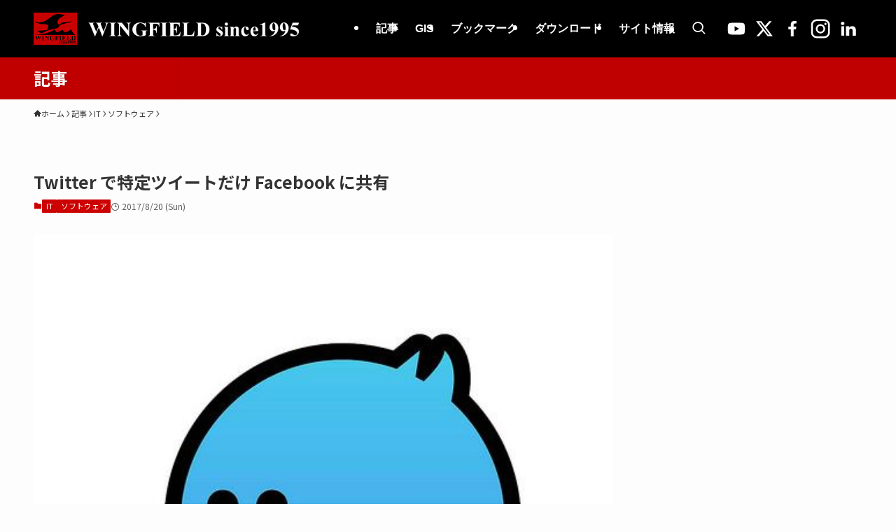

--- FILE ---
content_type: text/html; charset=UTF-8
request_url: https://www.wingfield.gr.jp/archives/4821
body_size: 33487
content:
<!DOCTYPE html>
<html lang="ja" data-loaded="false" data-scrolled="false" data-spmenu="closed">
<head>
<meta charset="utf-8">
<meta name="format-detection" content="telephone=no">
<meta http-equiv="X-UA-Compatible" content="IE=edge">
<meta name="viewport" content="width=device-width, viewport-fit=cover">
<meta name="algolia-site-verification"  content="42A6A953DC420ACA" />
<title>Twitter で特定ツイートだけ Facebook に共有 | WINGFIELD since1995</title>
<meta name='robots' content='max-image-preview:large' />
<!-- Jetpack Site Verification Tags -->
<meta name="google-site-verification" content="kmKskLYwJoUT2jdq-HQaVECmTQA6L5-gxXgpoupbHjw" />
<!-- Google tag (gtag.js) consent mode dataLayer added by Site Kit -->
<script type="text/javascript" id="google_gtagjs-js-consent-mode-data-layer">
/* <![CDATA[ */
window.dataLayer = window.dataLayer || [];function gtag(){dataLayer.push(arguments);}
gtag('consent', 'default', {"ad_personalization":"denied","ad_storage":"denied","ad_user_data":"denied","analytics_storage":"denied","functionality_storage":"denied","security_storage":"denied","personalization_storage":"denied","region":["AT","BE","BG","CH","CY","CZ","DE","DK","EE","ES","FI","FR","GB","GR","HR","HU","IE","IS","IT","LI","LT","LU","LV","MT","NL","NO","PL","PT","RO","SE","SI","SK"],"wait_for_update":500});
window._googlesitekitConsentCategoryMap = {"statistics":["analytics_storage"],"marketing":["ad_storage","ad_user_data","ad_personalization"],"functional":["functionality_storage","security_storage"],"preferences":["personalization_storage"]};
window._googlesitekitConsents = {"ad_personalization":"denied","ad_storage":"denied","ad_user_data":"denied","analytics_storage":"denied","functionality_storage":"denied","security_storage":"denied","personalization_storage":"denied","region":["AT","BE","BG","CH","CY","CZ","DE","DK","EE","ES","FI","FR","GB","GR","HR","HU","IE","IS","IT","LI","LT","LU","LV","MT","NL","NO","PL","PT","RO","SE","SI","SK"],"wait_for_update":500};
/* ]]> */
</script>
<!-- Google タグ (gtag.js) の終了同意モード dataLayer が Site Kit によって追加されました -->
<link rel='dns-prefetch' href='//news.google.com' />
<link rel='dns-prefetch' href='//www.googletagmanager.com' />
<link rel='dns-prefetch' href='//stats.wp.com' />
<link rel='dns-prefetch' href='//pagead2.googlesyndication.com' />
<link rel="alternate" type="application/rss+xml" title="WINGFIELD since1995 &raquo; フィード" href="https://www.wingfield.gr.jp/feed" />
<link rel="alternate" type="application/rss+xml" title="WINGFIELD since1995 &raquo; コメントフィード" href="https://www.wingfield.gr.jp/comments/feed" />

<!-- SEO SIMPLE PACK 3.6.2 -->
<meta name="description" content="Twitter には標準機能でつぶやきを Facebook にも掲載してくれる連携機能があります。Facebook を使う前は Twitter からツイートいていたのですが、Facebook を始めてからたわいもないつぶやきは Facebo">
<meta name="keywords" content="gis,map,地理情報システム,地図,地理">
<link rel="canonical" href="https://www.wingfield.gr.jp/archives/4821">
<meta property="og:locale" content="ja_JP">
<meta property="og:type" content="article">
<meta property="og:image" content="https://www.wingfield.gr.jp/wp/wp-content/uploads/2017/08/SelectiveTweetIcon.jpg">
<meta property="og:title" content="Twitter で特定ツイートだけ Facebook に共有 | WINGFIELD since1995">
<meta property="og:description" content="Twitter には標準機能でつぶやきを Facebook にも掲載してくれる連携機能があります。Facebook を使う前は Twitter からツイートいていたのですが、Facebook を始めてからたわいもないつぶやきは Facebo">
<meta property="og:url" content="https://www.wingfield.gr.jp/archives/4821">
<meta property="og:site_name" content="WINGFIELD since1995">
<meta property="fb:app_id" content="281121718650830">
<meta property="article:publisher" content="https://www.wingfield.gr.jp/">
<meta name="twitter:card" content="summary">
<meta name="twitter:site" content="kohsuke_hada">
<!-- / SEO SIMPLE PACK -->

<style id='wp-img-auto-sizes-contain-inline-css' type='text/css'>
img:is([sizes=auto i],[sizes^="auto," i]){contain-intrinsic-size:3000px 1500px}
/*# sourceURL=wp-img-auto-sizes-contain-inline-css */
</style>
<link rel='stylesheet' id='wp-block-library-css' href='https://www.wingfield.gr.jp/wp/wp-includes/css/dist/block-library/style.min.css?ver=6.9' type='text/css' media='all' />
<style id='global-styles-inline-css' type='text/css'>
:root{--wp--preset--aspect-ratio--square: 1;--wp--preset--aspect-ratio--4-3: 4/3;--wp--preset--aspect-ratio--3-4: 3/4;--wp--preset--aspect-ratio--3-2: 3/2;--wp--preset--aspect-ratio--2-3: 2/3;--wp--preset--aspect-ratio--16-9: 16/9;--wp--preset--aspect-ratio--9-16: 9/16;--wp--preset--color--black: #000;--wp--preset--color--cyan-bluish-gray: #abb8c3;--wp--preset--color--white: #fff;--wp--preset--color--pale-pink: #f78da7;--wp--preset--color--vivid-red: #cf2e2e;--wp--preset--color--luminous-vivid-orange: #ff6900;--wp--preset--color--luminous-vivid-amber: #fcb900;--wp--preset--color--light-green-cyan: #7bdcb5;--wp--preset--color--vivid-green-cyan: #00d084;--wp--preset--color--pale-cyan-blue: #8ed1fc;--wp--preset--color--vivid-cyan-blue: #0693e3;--wp--preset--color--vivid-purple: #9b51e0;--wp--preset--color--swl-main: var(--color_main);--wp--preset--color--swl-main-thin: var(--color_main_thin);--wp--preset--color--swl-gray: var(--color_gray);--wp--preset--color--swl-deep-01: var(--color_deep01);--wp--preset--color--swl-deep-02: var(--color_deep02);--wp--preset--color--swl-deep-03: var(--color_deep03);--wp--preset--color--swl-deep-04: var(--color_deep04);--wp--preset--color--swl-pale-01: var(--color_pale01);--wp--preset--color--swl-pale-02: var(--color_pale02);--wp--preset--color--swl-pale-03: var(--color_pale03);--wp--preset--color--swl-pale-04: var(--color_pale04);--wp--preset--gradient--vivid-cyan-blue-to-vivid-purple: linear-gradient(135deg,rgb(6,147,227) 0%,rgb(155,81,224) 100%);--wp--preset--gradient--light-green-cyan-to-vivid-green-cyan: linear-gradient(135deg,rgb(122,220,180) 0%,rgb(0,208,130) 100%);--wp--preset--gradient--luminous-vivid-amber-to-luminous-vivid-orange: linear-gradient(135deg,rgb(252,185,0) 0%,rgb(255,105,0) 100%);--wp--preset--gradient--luminous-vivid-orange-to-vivid-red: linear-gradient(135deg,rgb(255,105,0) 0%,rgb(207,46,46) 100%);--wp--preset--gradient--very-light-gray-to-cyan-bluish-gray: linear-gradient(135deg,rgb(238,238,238) 0%,rgb(169,184,195) 100%);--wp--preset--gradient--cool-to-warm-spectrum: linear-gradient(135deg,rgb(74,234,220) 0%,rgb(151,120,209) 20%,rgb(207,42,186) 40%,rgb(238,44,130) 60%,rgb(251,105,98) 80%,rgb(254,248,76) 100%);--wp--preset--gradient--blush-light-purple: linear-gradient(135deg,rgb(255,206,236) 0%,rgb(152,150,240) 100%);--wp--preset--gradient--blush-bordeaux: linear-gradient(135deg,rgb(254,205,165) 0%,rgb(254,45,45) 50%,rgb(107,0,62) 100%);--wp--preset--gradient--luminous-dusk: linear-gradient(135deg,rgb(255,203,112) 0%,rgb(199,81,192) 50%,rgb(65,88,208) 100%);--wp--preset--gradient--pale-ocean: linear-gradient(135deg,rgb(255,245,203) 0%,rgb(182,227,212) 50%,rgb(51,167,181) 100%);--wp--preset--gradient--electric-grass: linear-gradient(135deg,rgb(202,248,128) 0%,rgb(113,206,126) 100%);--wp--preset--gradient--midnight: linear-gradient(135deg,rgb(2,3,129) 0%,rgb(40,116,252) 100%);--wp--preset--font-size--small: 0.9em;--wp--preset--font-size--medium: 1.1em;--wp--preset--font-size--large: 1.25em;--wp--preset--font-size--x-large: 42px;--wp--preset--font-size--xs: 0.75em;--wp--preset--font-size--huge: 1.6em;--wp--preset--spacing--20: 0.44rem;--wp--preset--spacing--30: 0.67rem;--wp--preset--spacing--40: 1rem;--wp--preset--spacing--50: 1.5rem;--wp--preset--spacing--60: 2.25rem;--wp--preset--spacing--70: 3.38rem;--wp--preset--spacing--80: 5.06rem;--wp--preset--shadow--natural: 6px 6px 9px rgba(0, 0, 0, 0.2);--wp--preset--shadow--deep: 12px 12px 50px rgba(0, 0, 0, 0.4);--wp--preset--shadow--sharp: 6px 6px 0px rgba(0, 0, 0, 0.2);--wp--preset--shadow--outlined: 6px 6px 0px -3px rgb(255, 255, 255), 6px 6px rgb(0, 0, 0);--wp--preset--shadow--crisp: 6px 6px 0px rgb(0, 0, 0);}:where(.is-layout-flex){gap: 0.5em;}:where(.is-layout-grid){gap: 0.5em;}body .is-layout-flex{display: flex;}.is-layout-flex{flex-wrap: wrap;align-items: center;}.is-layout-flex > :is(*, div){margin: 0;}body .is-layout-grid{display: grid;}.is-layout-grid > :is(*, div){margin: 0;}:where(.wp-block-columns.is-layout-flex){gap: 2em;}:where(.wp-block-columns.is-layout-grid){gap: 2em;}:where(.wp-block-post-template.is-layout-flex){gap: 1.25em;}:where(.wp-block-post-template.is-layout-grid){gap: 1.25em;}.has-black-color{color: var(--wp--preset--color--black) !important;}.has-cyan-bluish-gray-color{color: var(--wp--preset--color--cyan-bluish-gray) !important;}.has-white-color{color: var(--wp--preset--color--white) !important;}.has-pale-pink-color{color: var(--wp--preset--color--pale-pink) !important;}.has-vivid-red-color{color: var(--wp--preset--color--vivid-red) !important;}.has-luminous-vivid-orange-color{color: var(--wp--preset--color--luminous-vivid-orange) !important;}.has-luminous-vivid-amber-color{color: var(--wp--preset--color--luminous-vivid-amber) !important;}.has-light-green-cyan-color{color: var(--wp--preset--color--light-green-cyan) !important;}.has-vivid-green-cyan-color{color: var(--wp--preset--color--vivid-green-cyan) !important;}.has-pale-cyan-blue-color{color: var(--wp--preset--color--pale-cyan-blue) !important;}.has-vivid-cyan-blue-color{color: var(--wp--preset--color--vivid-cyan-blue) !important;}.has-vivid-purple-color{color: var(--wp--preset--color--vivid-purple) !important;}.has-black-background-color{background-color: var(--wp--preset--color--black) !important;}.has-cyan-bluish-gray-background-color{background-color: var(--wp--preset--color--cyan-bluish-gray) !important;}.has-white-background-color{background-color: var(--wp--preset--color--white) !important;}.has-pale-pink-background-color{background-color: var(--wp--preset--color--pale-pink) !important;}.has-vivid-red-background-color{background-color: var(--wp--preset--color--vivid-red) !important;}.has-luminous-vivid-orange-background-color{background-color: var(--wp--preset--color--luminous-vivid-orange) !important;}.has-luminous-vivid-amber-background-color{background-color: var(--wp--preset--color--luminous-vivid-amber) !important;}.has-light-green-cyan-background-color{background-color: var(--wp--preset--color--light-green-cyan) !important;}.has-vivid-green-cyan-background-color{background-color: var(--wp--preset--color--vivid-green-cyan) !important;}.has-pale-cyan-blue-background-color{background-color: var(--wp--preset--color--pale-cyan-blue) !important;}.has-vivid-cyan-blue-background-color{background-color: var(--wp--preset--color--vivid-cyan-blue) !important;}.has-vivid-purple-background-color{background-color: var(--wp--preset--color--vivid-purple) !important;}.has-black-border-color{border-color: var(--wp--preset--color--black) !important;}.has-cyan-bluish-gray-border-color{border-color: var(--wp--preset--color--cyan-bluish-gray) !important;}.has-white-border-color{border-color: var(--wp--preset--color--white) !important;}.has-pale-pink-border-color{border-color: var(--wp--preset--color--pale-pink) !important;}.has-vivid-red-border-color{border-color: var(--wp--preset--color--vivid-red) !important;}.has-luminous-vivid-orange-border-color{border-color: var(--wp--preset--color--luminous-vivid-orange) !important;}.has-luminous-vivid-amber-border-color{border-color: var(--wp--preset--color--luminous-vivid-amber) !important;}.has-light-green-cyan-border-color{border-color: var(--wp--preset--color--light-green-cyan) !important;}.has-vivid-green-cyan-border-color{border-color: var(--wp--preset--color--vivid-green-cyan) !important;}.has-pale-cyan-blue-border-color{border-color: var(--wp--preset--color--pale-cyan-blue) !important;}.has-vivid-cyan-blue-border-color{border-color: var(--wp--preset--color--vivid-cyan-blue) !important;}.has-vivid-purple-border-color{border-color: var(--wp--preset--color--vivid-purple) !important;}.has-vivid-cyan-blue-to-vivid-purple-gradient-background{background: var(--wp--preset--gradient--vivid-cyan-blue-to-vivid-purple) !important;}.has-light-green-cyan-to-vivid-green-cyan-gradient-background{background: var(--wp--preset--gradient--light-green-cyan-to-vivid-green-cyan) !important;}.has-luminous-vivid-amber-to-luminous-vivid-orange-gradient-background{background: var(--wp--preset--gradient--luminous-vivid-amber-to-luminous-vivid-orange) !important;}.has-luminous-vivid-orange-to-vivid-red-gradient-background{background: var(--wp--preset--gradient--luminous-vivid-orange-to-vivid-red) !important;}.has-very-light-gray-to-cyan-bluish-gray-gradient-background{background: var(--wp--preset--gradient--very-light-gray-to-cyan-bluish-gray) !important;}.has-cool-to-warm-spectrum-gradient-background{background: var(--wp--preset--gradient--cool-to-warm-spectrum) !important;}.has-blush-light-purple-gradient-background{background: var(--wp--preset--gradient--blush-light-purple) !important;}.has-blush-bordeaux-gradient-background{background: var(--wp--preset--gradient--blush-bordeaux) !important;}.has-luminous-dusk-gradient-background{background: var(--wp--preset--gradient--luminous-dusk) !important;}.has-pale-ocean-gradient-background{background: var(--wp--preset--gradient--pale-ocean) !important;}.has-electric-grass-gradient-background{background: var(--wp--preset--gradient--electric-grass) !important;}.has-midnight-gradient-background{background: var(--wp--preset--gradient--midnight) !important;}.has-small-font-size{font-size: var(--wp--preset--font-size--small) !important;}.has-medium-font-size{font-size: var(--wp--preset--font-size--medium) !important;}.has-large-font-size{font-size: var(--wp--preset--font-size--large) !important;}.has-x-large-font-size{font-size: var(--wp--preset--font-size--x-large) !important;}
/*# sourceURL=global-styles-inline-css */
</style>

<link rel='stylesheet' id='swell-icons-css' href='https://www.wingfield.gr.jp/wp/wp-content/themes/swell/build/css/swell-icons.css?ver=2.16.0' type='text/css' media='all' />
<link rel='stylesheet' id='main_style-css' href='https://www.wingfield.gr.jp/wp/wp-content/themes/swell/build/css/main.css?ver=2.16.0' type='text/css' media='all' />
<link rel='stylesheet' id='swell_blocks-css' href='https://www.wingfield.gr.jp/wp/wp-content/themes/swell/build/css/blocks.css?ver=2.16.0' type='text/css' media='all' />
<style id='swell_custom-inline-css' type='text/css'>
:root{--swl-fz--content:4vw;--swl-font_family:"Noto Sans JP", sans-serif;--swl-font_weight:400;--color_main:#cc0000;--color_text:#333;--color_link:#1176d4;--color_htag:#000000;--color_bg:#fdfdfd;--color_gradient1:#d8ffff;--color_gradient2:#87e7ff;--color_main_thin:rgba(255, 0, 0, 0.05 );--color_main_dark:rgba(153, 0, 0, 1 );--color_list_check:#cc0000;--color_list_num:#cc0000;--color_list_good:#86dd7b;--color_list_triangle:#f4e03a;--color_list_bad:#f36060;--color_faq_q:#d55656;--color_faq_a:#6599b7;--color_icon_good:#3cd250;--color_icon_good_bg:#ecffe9;--color_icon_bad:#4b73eb;--color_icon_bad_bg:#eafaff;--color_icon_info:#f578b4;--color_icon_info_bg:#fff0fa;--color_icon_announce:#ffa537;--color_icon_announce_bg:#fff5f0;--color_icon_pen:#7a7a7a;--color_icon_pen_bg:#f7f7f7;--color_icon_book:#787364;--color_icon_book_bg:#f8f6ef;--color_icon_point:#ffa639;--color_icon_check:#86d67c;--color_icon_batsu:#f36060;--color_icon_hatena:#5295cc;--color_icon_caution:#f7da38;--color_icon_memo:#84878a;--color_deep01:#e44141;--color_deep02:#3d79d5;--color_deep03:#63a84d;--color_deep04:#f09f4d;--color_pale01:#fff2f0;--color_pale02:#f3f8fd;--color_pale03:#f1f9ee;--color_pale04:#fdf9ee;--color_mark_blue:#b7e3ff;--color_mark_green:#bdf9c3;--color_mark_yellow:#fcf69f;--color_mark_orange:#ffddbc;--border01:solid 1px var(--color_main);--border02:double 4px var(--color_main);--border03:dashed 2px var(--color_border);--border04:solid 4px var(--color_gray);--card_posts_thumb_ratio:56.25%;--list_posts_thumb_ratio:56.25%;--big_posts_thumb_ratio:56.25%;--thumb_posts_thumb_ratio:56.25%;--blogcard_thumb_ratio:56.25%;--color_header_bg:#000000;--color_header_text:#ffffff;--color_footer_bg:#000000;--color_footer_text:#ffffff;--container_size:1200px;--article_size:1200px;--logo_size_sp:50px;--logo_size_pc:50px;--logo_size_pcfix:50px;}.swl-cell-bg[data-icon="doubleCircle"]{--cell-icon-color:#ffc977}.swl-cell-bg[data-icon="circle"]{--cell-icon-color:#94e29c}.swl-cell-bg[data-icon="triangle"]{--cell-icon-color:#eeda2f}.swl-cell-bg[data-icon="close"]{--cell-icon-color:#ec9191}.swl-cell-bg[data-icon="hatena"]{--cell-icon-color:#93c9da}.swl-cell-bg[data-icon="check"]{--cell-icon-color:#94e29c}.swl-cell-bg[data-icon="line"]{--cell-icon-color:#9b9b9b}.cap_box[data-colset="col1"]{--capbox-color:#f59b5f;--capbox-color--bg:#fff8eb}.cap_box[data-colset="col2"]{--capbox-color:#5fb9f5;--capbox-color--bg:#edf5ff}.cap_box[data-colset="col3"]{--capbox-color:#2fcd90;--capbox-color--bg:#eafaf2}.red_{--the-btn-color:#f74a4a;--the-btn-color2:#ffbc49;--the-solid-shadow: rgba(185, 56, 56, 1 )}.blue_{--the-btn-color:#338df4;--the-btn-color2:#35eaff;--the-solid-shadow: rgba(38, 106, 183, 1 )}.green_{--the-btn-color:#62d847;--the-btn-color2:#7bf7bd;--the-solid-shadow: rgba(74, 162, 53, 1 )}.is-style-btn_normal{--the-btn-radius:80px}.is-style-btn_solid{--the-btn-radius:80px}.is-style-btn_shiny{--the-btn-radius:80px}.is-style-btn_line{--the-btn-radius:80px}.post_content blockquote{padding:1.5em 3em}.post_content blockquote::before,.post_content blockquote::after{content:"\00201c";display:inline-block;position:absolute;font-size:6em;color:rgba(200, 200, 200, .4)}.post_content blockquote::before{font-family:Arial,Helvetica,sans-serif;top:4px;left:8px}.post_content blockquote::after{transform:rotate(180deg);font-family:Arial,Helvetica,sans-serif;bottom:4px;right:8px}.mark_blue{background:-webkit-linear-gradient(transparent 64%,var(--color_mark_blue) 0%);background:linear-gradient(transparent 64%,var(--color_mark_blue) 0%)}.mark_green{background:-webkit-linear-gradient(transparent 64%,var(--color_mark_green) 0%);background:linear-gradient(transparent 64%,var(--color_mark_green) 0%)}.mark_yellow{background:-webkit-linear-gradient(transparent 64%,var(--color_mark_yellow) 0%);background:linear-gradient(transparent 64%,var(--color_mark_yellow) 0%)}.mark_orange{background:-webkit-linear-gradient(transparent 64%,var(--color_mark_orange) 0%);background:linear-gradient(transparent 64%,var(--color_mark_orange) 0%)}[class*="is-style-icon_"]{color:#333;border-width:0}[class*="is-style-big_icon_"]{border-width:2px;border-style:solid}[data-col="gray"] .c-balloon__text{background:#f7f7f7;border-color:#ccc}[data-col="gray"] .c-balloon__before{border-right-color:#f7f7f7}[data-col="green"] .c-balloon__text{background:#d1f8c2;border-color:#9ddd93}[data-col="green"] .c-balloon__before{border-right-color:#d1f8c2}[data-col="blue"] .c-balloon__text{background:#e2f6ff;border-color:#93d2f0}[data-col="blue"] .c-balloon__before{border-right-color:#e2f6ff}[data-col="red"] .c-balloon__text{background:#ffebeb;border-color:#f48789}[data-col="red"] .c-balloon__before{border-right-color:#ffebeb}[data-col="yellow"] .c-balloon__text{background:#f9f7d2;border-color:#fbe593}[data-col="yellow"] .c-balloon__before{border-right-color:#f9f7d2}.-type-list2 .p-postList__body::after,.-type-big .p-postList__body::after{content: "もっと読む »";}.c-postThumb__cat{background-color:#cc0000;color:#fff;background-image: repeating-linear-gradient(-45deg,rgba(255,255,255,.1),rgba(255,255,255,.1) 6px,transparent 6px,transparent 12px)}.post_content h2:where(:not([class^="swell-block-"]):not(.faq_q):not(.p-postList__title)){background:var(--color_htag);padding:.75em 1em;color:#fff;border-radius:var(--swl-radius--2, 0px)}.post_content h2:where(:not([class^="swell-block-"]):not(.faq_q):not(.p-postList__title))::before{position:absolute;display:block;pointer-events:none}.post_content h3:where(:not([class^="swell-block-"]):not(.faq_q):not(.p-postList__title)){padding:0 .5em .5em}.post_content h3:where(:not([class^="swell-block-"]):not(.faq_q):not(.p-postList__title))::before{content:"";width:100%;height:2px;background: repeating-linear-gradient(90deg, var(--color_htag) 0%, var(--color_htag) 29.3%, rgba(150,150,150,.2) 29.3%, rgba(150,150,150,.2) 100%)}.post_content h4:where(:not([class^="swell-block-"]):not(.faq_q):not(.p-postList__title)){padding:0 0 0 16px;border-left:solid 2px var(--color_htag)}.c-gnav a::after{background:var(--color_main);width:100%;height:2px;transform:scaleX(0)}.p-spHeadMenu .menu-item.-current{border-bottom-color:var(--color_main)}.c-gnav > li:hover > a::after,.c-gnav > .-current > a::after{transform: scaleX(1)}.c-gnav .sub-menu{color:#333;background:#fff}.l-fixHeader::before{opacity:1}#pagetop{border-radius:50%}.c-widget__title.-spmenu{padding:.5em .75em;border-radius:var(--swl-radius--2, 0px);background:var(--color_main);color:#fff;}.c-widget__title.-footer{padding:.5em}.c-widget__title.-footer::before{content:"";bottom:0;left:0;width:40%;z-index:1;background:var(--color_main)}.c-widget__title.-footer::after{content:"";bottom:0;left:0;width:100%;background:var(--color_border)}.p-spMenu{color:#333}.p-spMenu__inner::before{background:#fdfdfd;opacity:1}.p-spMenu__overlay{background:#000;opacity:0.6}[class*="page-numbers"]{color:#fff;background-color:#dedede}.l-topTitleArea.c-filterLayer::before{background-color:#c00000;opacity:1;content:""}@media screen and (min-width: 960px){:root{}}@media screen and (max-width: 959px){:root{}.l-header__logo{margin-right:auto}.l-header__inner{-webkit-box-pack:end;-webkit-justify-content:flex-end;justify-content:flex-end}}@media screen and (min-width: 600px){:root{--swl-fz--content:16px;}}@media screen and (max-width: 599px){:root{}}@media (min-width: 1408px) {.alignwide{left:-100px;width:calc(100% + 200px);}}@media (max-width: 1408px) {.-sidebar-off .swell-block-fullWide__inner.l-container .alignwide{left:0px;width:100%;}}.l-fixHeader .l-fixHeader__gnav{order:0}[data-scrolled=true] .l-fixHeader[data-ready]{opacity:1;-webkit-transform:translateY(0)!important;transform:translateY(0)!important;visibility:visible}.-body-solid .l-fixHeader{box-shadow:0 2px 4px var(--swl-color_shadow)}.l-fixHeader__inner{align-items:stretch;color:var(--color_header_text);display:flex;padding-bottom:0;padding-top:0;position:relative;z-index:1}.l-fixHeader__logo{align-items:center;display:flex;line-height:1;margin-right:24px;order:0;padding:16px 0}@media (min-width:960px){.-series .l-header__inner{align-items:stretch;display:flex}.-series .l-header__logo{align-items:center;display:flex;flex-wrap:wrap;margin-right:24px;padding:16px 0}.-series .l-header__logo .c-catchphrase{font-size:13px;padding:4px 0}.-series .c-headLogo{margin-right:16px}.-series-right .l-header__inner{justify-content:space-between}.-series-right .c-gnavWrap{margin-left:auto}.-series-right .w-header{margin-left:12px}.-series-left .w-header{margin-left:auto}}@media (min-width:960px) and (min-width:600px){.-series .c-headLogo{max-width:400px}}.c-gnav .sub-menu a:before,.c-listMenu a:before{-webkit-font-smoothing:antialiased;-moz-osx-font-smoothing:grayscale;font-family:icomoon!important;font-style:normal;font-variant:normal;font-weight:400;line-height:1;text-transform:none}.c-submenuToggleBtn{display:none}.c-listMenu a{padding:.75em 1em .75em 1.5em;transition:padding .25s}.c-listMenu a:hover{padding-left:1.75em;padding-right:.75em}.c-gnav .sub-menu a:before,.c-listMenu a:before{color:inherit;content:"\e921";display:inline-block;left:2px;position:absolute;top:50%;-webkit-transform:translateY(-50%);transform:translateY(-50%);vertical-align:middle}.widget_categories>ul>.cat-item>a,.wp-block-categories-list>li>a{padding-left:1.75em}.c-listMenu .children,.c-listMenu .sub-menu{margin:0}.c-listMenu .children a,.c-listMenu .sub-menu a{font-size:.9em;padding-left:2.5em}.c-listMenu .children a:before,.c-listMenu .sub-menu a:before{left:1em}.c-listMenu .children a:hover,.c-listMenu .sub-menu a:hover{padding-left:2.75em}.c-listMenu .children ul a,.c-listMenu .sub-menu ul a{padding-left:3.25em}.c-listMenu .children ul a:before,.c-listMenu .sub-menu ul a:before{left:1.75em}.c-listMenu .children ul a:hover,.c-listMenu .sub-menu ul a:hover{padding-left:3.5em}.c-gnav li:hover>.sub-menu{opacity:1;visibility:visible}.c-gnav .sub-menu:before{background:inherit;content:"";height:100%;left:0;position:absolute;top:0;width:100%;z-index:0}.c-gnav .sub-menu .sub-menu{left:100%;top:0;z-index:-1}.c-gnav .sub-menu a{padding-left:2em}.c-gnav .sub-menu a:before{left:.5em}.c-gnav .sub-menu a:hover .ttl{left:4px}:root{--color_content_bg:var(--color_bg);}.c-widget__title.-side{padding:.5em}.c-widget__title.-side::before{content:"";bottom:0;left:0;width:40%;z-index:1;background:var(--color_main)}.c-widget__title.-side::after{content:"";bottom:0;left:0;width:100%;background:var(--color_border)}.c-shareBtns__item:not(:last-child){margin-right:8px}.c-shareBtns__btn{padding:6px 8px;border-radius:2px}@media screen and (min-width: 960px){:root{}.single .c-postTitle__date{display:none}}@media screen and (max-width: 959px){:root{}.single .c-postTitle__date{display:none}}@media screen and (min-width: 600px){:root{}}@media screen and (max-width: 599px){:root{}}.swell-block-fullWide__inner.l-container{--swl-fw_inner_pad:var(--swl-pad_container,0px)}@media (min-width:960px){.-sidebar-on .l-content .alignfull,.-sidebar-on .l-content .alignwide{left:-16px;width:calc(100% + 32px)}.swell-block-fullWide__inner.l-article{--swl-fw_inner_pad:var(--swl-pad_post_content,0px)}.-sidebar-on .swell-block-fullWide__inner .alignwide{left:0;width:100%}.-sidebar-on .swell-block-fullWide__inner .alignfull{left:calc(0px - var(--swl-fw_inner_pad, 0))!important;margin-left:0!important;margin-right:0!important;width:calc(100% + var(--swl-fw_inner_pad, 0)*2)!important}}@media screen and (min-width:1240px){.p-relatedPosts{display:flex;flex-wrap:wrap;justify-content:space-between}.p-relatedPosts .p-postList__item{width:49%}}.-index-off .p-toc,.swell-toc-placeholder:empty{display:none}.p-toc.-modal{height:100%;margin:0;overflow-y:auto;padding:0}#main_content .p-toc{border-radius:var(--swl-radius--2,0);margin:4em auto;max-width:800px}#sidebar .p-toc{margin-top:-.5em}.p-toc .__pn:before{content:none!important;counter-increment:none}.p-toc .__prev{margin:0 0 1em}.p-toc .__next{margin:1em 0 0}.p-toc.is-omitted:not([data-omit=ct]) [data-level="2"] .p-toc__childList{height:0;margin-bottom:-.5em;visibility:hidden}.p-toc.is-omitted:not([data-omit=nest]){position:relative}.p-toc.is-omitted:not([data-omit=nest]):before{background:linear-gradient(hsla(0,0%,100%,0),var(--color_bg));bottom:5em;content:"";height:4em;left:0;opacity:.75;pointer-events:none;position:absolute;width:100%;z-index:1}.p-toc.is-omitted:not([data-omit=nest]):after{background:var(--color_bg);bottom:0;content:"";height:5em;left:0;opacity:.75;position:absolute;width:100%;z-index:1}.p-toc.is-omitted:not([data-omit=nest]) .__next,.p-toc.is-omitted:not([data-omit=nest]) [data-omit="1"]{display:none}.p-toc .p-toc__expandBtn{background-color:#f7f7f7;border:rgba(0,0,0,.2);border-radius:5em;box-shadow:0 0 0 1px #bbb;color:#333;display:block;font-size:14px;line-height:1.5;margin:.75em auto 0;min-width:6em;padding:.5em 1em;position:relative;transition:box-shadow .25s;z-index:2}.p-toc[data-omit=nest] .p-toc__expandBtn{display:inline-block;font-size:13px;margin:0 0 0 1.25em;padding:.5em .75em}.p-toc:not([data-omit=nest]) .p-toc__expandBtn:after,.p-toc:not([data-omit=nest]) .p-toc__expandBtn:before{border-top-color:inherit;border-top-style:dotted;border-top-width:3px;content:"";display:block;height:1px;position:absolute;top:calc(50% - 1px);transition:border-color .25s;width:100%;width:22px}.p-toc:not([data-omit=nest]) .p-toc__expandBtn:before{right:calc(100% + 1em)}.p-toc:not([data-omit=nest]) .p-toc__expandBtn:after{left:calc(100% + 1em)}.p-toc.is-expanded .p-toc__expandBtn{border-color:transparent}.p-toc__ttl{display:block;font-size:1.2em;line-height:1;position:relative;text-align:center}.p-toc__ttl:before{content:"\e918";display:inline-block;font-family:icomoon;margin-right:.5em;padding-bottom:2px;vertical-align:middle}#index_modal .p-toc__ttl{margin-bottom:.5em}.p-toc__list li{line-height:1.6}.p-toc__list>li+li{margin-top:.5em}.p-toc__list .p-toc__childList{padding-left:.5em}.p-toc__list [data-level="3"]{font-size:.9em}.p-toc__list .mininote{display:none}.post_content .p-toc__list{padding-left:0}#sidebar .p-toc__list{margin-bottom:0}#sidebar .p-toc__list .p-toc__childList{padding-left:0}.p-toc__link{color:inherit;font-size:inherit;text-decoration:none}.p-toc__link:hover{opacity:.8}.p-toc.-simple{border:1px solid var(--color_border);padding:1.25em}.p-toc.-simple .p-toc__ttl{border-bottom:1px dashed var(--color_border);margin-bottom:1em;padding:0 .5em .75em;text-align:left}@media (min-width:960px){#main_content .p-toc{width:92%}}@media (hover:hover){.p-toc .p-toc__expandBtn:hover{border-color:transparent;box-shadow:0 0 0 2px currentcolor}}.p-pnLinks{align-items:stretch;display:flex;justify-content:space-between;margin:2em 0}.p-pnLinks__item{font-size:3vw;position:relative;width:49%}.p-pnLinks__item:before{content:"";display:block;height:.5em;pointer-events:none;position:absolute;top:50%;width:.5em;z-index:1}.p-pnLinks__item.-prev:before{border-bottom:1px solid;border-left:1px solid;left:.35em;-webkit-transform:rotate(45deg) translateY(-50%);transform:rotate(45deg) translateY(-50%)}.p-pnLinks__item.-prev .p-pnLinks__thumb{margin-right:8px}.p-pnLinks__item.-next .p-pnLinks__link{justify-content:flex-end}.p-pnLinks__item.-next:before{border-bottom:1px solid;border-right:1px solid;right:.35em;-webkit-transform:rotate(-45deg) translateY(-50%);transform:rotate(-45deg) translateY(-50%)}.p-pnLinks__item.-next .p-pnLinks__thumb{margin-left:8px;order:2}.p-pnLinks__item.-next:first-child{margin-left:auto}.p-pnLinks__link{align-items:center;border-radius:var(--swl-radius--2,0);color:inherit;display:flex;height:100%;line-height:1.4;min-height:4em;padding:.6em 1em .5em;position:relative;text-decoration:none;transition:box-shadow .25s;width:100%}.p-pnLinks__thumb{border-radius:var(--swl-radius--4,0);height:32px;-o-object-fit:cover;object-fit:cover;width:48px}.p-pnLinks .-prev .p-pnLinks__link{border-left:1.25em solid var(--color_main)}.p-pnLinks .-prev:before{color:#fff}.p-pnLinks .-next .p-pnLinks__link{border-right:1.25em solid var(--color_main)}.p-pnLinks .-next:before{color:#fff}@media not all and (min-width:960px){.p-pnLinks.-thumb-on{display:block}.p-pnLinks.-thumb-on .p-pnLinks__item{width:100%}}@media (min-width:600px){.p-pnLinks__item{font-size:13px}.p-pnLinks__thumb{height:48px;width:72px}.p-pnLinks__title{transition:-webkit-transform .25s;transition:transform .25s;transition:transform .25s,-webkit-transform .25s}.-prev>.p-pnLinks__link:hover .p-pnLinks__title{-webkit-transform:translateX(4px);transform:translateX(4px)}.-next>.p-pnLinks__link:hover .p-pnLinks__title{-webkit-transform:translateX(-4px);transform:translateX(-4px)}.p-pnLinks .-prev .p-pnLinks__link:hover{box-shadow:1px 1px 2px var(--swl-color_shadow)}.p-pnLinks .-next .p-pnLinks__link:hover{box-shadow:-1px 1px 2px var(--swl-color_shadow)}}
/*# sourceURL=swell_custom-inline-css */
</style>
<link rel='stylesheet' id='swell-loaded-animation-css' href='https://www.wingfield.gr.jp/wp/wp-content/themes/swell/build/css/modules/loaded-animation.css?ver=2.16.0' type='text/css' media='all' />
<link rel='stylesheet' id='swell-parts/footer-css' href='https://www.wingfield.gr.jp/wp/wp-content/themes/swell/build/css/modules/parts/footer.css?ver=2.16.0' type='text/css' media='all' />
<link rel='stylesheet' id='swell-page/single-css' href='https://www.wingfield.gr.jp/wp/wp-content/themes/swell/build/css/modules/page/single.css?ver=2.16.0' type='text/css' media='all' />
<style id='classic-theme-styles-inline-css' type='text/css'>
/*! This file is auto-generated */
.wp-block-button__link{color:#fff;background-color:#32373c;border-radius:9999px;box-shadow:none;text-decoration:none;padding:calc(.667em + 2px) calc(1.333em + 2px);font-size:1.125em}.wp-block-file__button{background:#32373c;color:#fff;text-decoration:none}
/*# sourceURL=/wp-includes/css/classic-themes.min.css */
</style>
<link rel='stylesheet' id='contact-form-7-css' href='https://www.wingfield.gr.jp/wp/wp-content/plugins/contact-form-7/includes/css/styles.css?ver=6.1.4' type='text/css' media='all' />
<link rel='stylesheet' id='searchandfilter-css' href='https://www.wingfield.gr.jp/wp/wp-content/plugins/search-filter/includes/integrations/legacy//style.css?ver=1.0' type='text/css' media='all' />
<link rel='stylesheet' id='wp-associate-post-r2-css' href='https://www.wingfield.gr.jp/wp/wp-content/plugins/wp-associate-post-r2/css/skin-square.css?ver=5.0.1' type='text/css' media='all' />
<link rel='stylesheet' id='algolia-autocomplete-css' href='https://www.wingfield.gr.jp/wp/wp-content/plugins/wp-search-with-algolia/css/algolia-autocomplete.css?ver=2.11.1' type='text/css' media='all' />
<link rel='stylesheet' id='jcacj-style-css' href='https://www.wingfield.gr.jp/wp/wp-content/plugins/wingfield-custom-plugin/style.css?ver=2025090732659' type='text/css' media='all' />
<link rel='stylesheet' id='child_style-css' href='https://www.wingfield.gr.jp/wp/wp-content/themes/swell_child_wingfield/style.css?ver=2025090732659' type='text/css' media='all' />
<link rel='stylesheet' id='print-style-css' href='https://www.wingfield.gr.jp/wp/wp-content/themes/swell_child_wingfield/assets/css/print.css' type='text/css' media='print' />
<link rel='stylesheet' id='search-filter-flatpickr-css' href='https://www.wingfield.gr.jp/wp/wp-content/plugins/search-filter/assets/css/vendor/flatpickr.min.css?ver=3.1.6' type='text/css' media='all' />
<link rel='stylesheet' id='search-filter-css' href='https://www.wingfield.gr.jp/wp/wp-content/plugins/search-filter-pro/assets/css/frontend/frontend.css?ver=3.1.6' type='text/css' media='all' />
<link rel='stylesheet' id='search-filter-ugc-styles-css' href='https://www.wingfield.gr.jp/wp/wp-content/uploads/search-filter/style.css?ver=62' type='text/css' media='all' />
<link rel='stylesheet' id='jquery.lightbox.min.css-css' href='https://www.wingfield.gr.jp/wp/wp-content/plugins/wp-jquery-lightbox/lightboxes/wp-jquery-lightbox/styles/lightbox.min.css?ver=2.3.4' type='text/css' media='all' />
<link rel='stylesheet' id='jqlb-overrides-css' href='https://www.wingfield.gr.jp/wp/wp-content/plugins/wp-jquery-lightbox/lightboxes/wp-jquery-lightbox/styles/overrides.css?ver=2.3.4' type='text/css' media='all' />
<style id='jqlb-overrides-inline-css' type='text/css'>

			#outerImageContainer {
				box-shadow: 0 0 4px 2px rgba(0,0,0,.2);
			}
			#imageContainer{
				padding: 8px;
			}
			#imageDataContainer {
				box-shadow: 0 -4px 0 0 #fff, 0 0 4px 2px rgba(0,0,0,.1);
				z-index: auto;
			}
			#prevArrow,
			#nextArrow{
				background-color: #ffffff;
				color: #000000;
			}
/*# sourceURL=jqlb-overrides-inline-css */
</style>
<script type="text/javascript">
		if ( ! Object.hasOwn( window, 'searchAndFilter' ) ) {
			window.searchAndFilter = {};
		}
		</script><script type="text/javascript" src="https://www.wingfield.gr.jp/wp/wp-content/plugins/search-filter/assets/js/vendor/flatpickr.min.js?ver=3.1.6" id="search-filter-flatpickr-js"></script>
<script type="text/javascript" id="search-filter-js-before">
/* <![CDATA[ */
window.searchAndFilter.frontend = {"fields":{},"queries":{},"library":{"fields":{},"components":{}},"restNonce":"178a859401","homeUrl":"https:\/\/www.wingfield.gr.jp","isPro":true,"suggestionsNonce":"b632bc6db3"};
//# sourceURL=search-filter-js-before
/* ]]> */
</script>
<script type="text/javascript" src="https://www.wingfield.gr.jp/wp/wp-content/plugins/search-filter-pro/assets/js/frontend/frontend.js?ver=3.1.6" id="search-filter-js"></script>

<!-- Site Kit によって追加された Google タグ（gtag.js）スニペット -->
<!-- Google アナリティクス スニペット (Site Kit が追加) -->
<script type="text/javascript" src="https://www.googletagmanager.com/gtag/js?id=GT-577TWTW" id="google_gtagjs-js" async></script>
<script type="text/javascript" id="google_gtagjs-js-after">
/* <![CDATA[ */
window.dataLayer = window.dataLayer || [];function gtag(){dataLayer.push(arguments);}
gtag("set","linker",{"domains":["www.wingfield.gr.jp"]});
gtag("js", new Date());
gtag("set", "developer_id.dZTNiMT", true);
gtag("config", "GT-577TWTW", {"googlesitekit_post_type":"post","googlesitekit_post_date":"20170820","googlesitekit_post_categories":"IT; \u30bd\u30d5\u30c8\u30a6\u30a7\u30a2"});
//# sourceURL=google_gtagjs-js-after
/* ]]> */
</script>

<link href="https://fonts.googleapis.com/css?family=Noto+Sans+JP:400,700&#038;display=swap" rel="stylesheet">
<noscript><link href="https://www.wingfield.gr.jp/wp/wp-content/themes/swell/build/css/noscript.css" rel="stylesheet"></noscript>
<link rel="https://api.w.org/" href="https://www.wingfield.gr.jp/wp-json/" /><link rel="alternate" title="JSON" type="application/json" href="https://www.wingfield.gr.jp/wp-json/wp/v2/posts/4821" /><link rel='shortlink' href='https://www.wingfield.gr.jp/?p=4821' />
<meta name="generator" content="Site Kit by Google 1.170.0" />	<style>img#wpstats{display:none}</style>
		
<!-- Site Kit が追加した Google AdSense メタタグ -->
<meta name="google-adsense-platform-account" content="ca-host-pub-2644536267352236">
<meta name="google-adsense-platform-domain" content="sitekit.withgoogle.com">
<!-- Site Kit が追加した End Google AdSense メタタグ -->
		<style>
			.algolia-search-highlight {
				background-color: #fffbcc;
				border-radius: 2px;
				font-style: normal;
			}
		</style>
		
<!-- Google タグ マネージャー スニペット (Site Kit が追加) -->
<script type="text/javascript">
/* <![CDATA[ */

			( function( w, d, s, l, i ) {
				w[l] = w[l] || [];
				w[l].push( {'gtm.start': new Date().getTime(), event: 'gtm.js'} );
				var f = d.getElementsByTagName( s )[0],
					j = d.createElement( s ), dl = l != 'dataLayer' ? '&l=' + l : '';
				j.async = true;
				j.src = 'https://www.googletagmanager.com/gtm.js?id=' + i + dl;
				f.parentNode.insertBefore( j, f );
			} )( window, document, 'script', 'dataLayer', 'GTM-KH6LJFM' );
			
/* ]]> */
</script>

<!-- (ここまで) Google タグ マネージャー スニペット (Site Kit が追加) -->

<!-- Google AdSense スニペット (Site Kit が追加) -->
<script type="text/javascript" async="async" src="https://pagead2.googlesyndication.com/pagead/js/adsbygoogle.js?client=ca-pub-7577880056993458&amp;host=ca-host-pub-2644536267352236" crossorigin="anonymous"></script>

<!-- (ここまで) Google AdSense スニペット (Site Kit が追加) -->

<!-- Jetpack Open Graph Tags -->
<meta property="og:type" content="article" />
<meta property="og:title" content="Twitter で特定ツイートだけ Facebook に共有" />
<meta property="og:url" content="https://www.wingfield.gr.jp/archives/4821" />
<meta property="og:description" content="Twitter には標準機能でつぶやきを Facebook にも掲載してくれる連携機能があります。Facebo&hellip;" />
<meta property="article:published_time" content="2017-08-20T09:45:32+00:00" />
<meta property="article:modified_time" content="2017-08-20T09:45:32+00:00" />
<meta property="og:site_name" content="WINGFIELD since1995" />
<meta property="og:image" content="https://www.wingfield.gr.jp/wp/wp-content/uploads/2017/08/SelectiveTweetIcon.jpg" />
<meta property="og:image:width" content="500" />
<meta property="og:image:height" content="500" />
<meta property="og:image:alt" content="" />
<meta property="og:locale" content="ja_JP" />
<meta name="fediverse:creator" content="@wingfield@mstdn.jp" />

<!-- End Jetpack Open Graph Tags -->
<link rel="icon" href="https://www.wingfield.gr.jp/wp/wp-content/uploads/2021/11/cropped-favicon2-1-32x32.png" sizes="32x32" />
<link rel="icon" href="https://www.wingfield.gr.jp/wp/wp-content/uploads/2021/11/cropped-favicon2-1-192x192.png" sizes="192x192" />
<link rel="apple-touch-icon" href="https://www.wingfield.gr.jp/wp/wp-content/uploads/2021/11/cropped-favicon2-1-180x180.png" />
<meta name="msapplication-TileImage" content="https://www.wingfield.gr.jp/wp/wp-content/uploads/2021/11/cropped-favicon2-1-270x270.png" />

<link rel="stylesheet" href="https://www.wingfield.gr.jp/wp/wp-content/themes/swell/build/css/print.css" media="print" >
<script async src="https://pagead2.googlesyndication.com/pagead/js/adsbygoogle.js?client=ca-pub-7577880056993458" crossorigin="anonymous"></script>
</head>
<body>
		<!-- Google タグ マネージャー (noscript) スニペット (Site Kit が追加) -->
		<noscript>
			<iframe src="https://www.googletagmanager.com/ns.html?id=GTM-KH6LJFM" height="0" width="0" style="display:none;visibility:hidden"></iframe>
		</noscript>
		<!-- (ここまで) Google タグ マネージャー (noscript) スニペット (Site Kit が追加) -->
		<div id="body_wrap" class="wp-singular post-template-default single single-post postid-4821 single-format-standard wp-theme-swell wp-child-theme-swell_child_wingfield -sidebar-on -frame-off id_4821" >
<div id="sp_menu" class="p-spMenu -right">
	<div class="p-spMenu__inner">
		<div class="p-spMenu__closeBtn">
			<button class="c-iconBtn -menuBtn c-plainBtn" data-onclick="toggleMenu" aria-label="メニューを閉じる">
				<i class="c-iconBtn__icon icon-close-thin"></i>
			</button>
		</div>
		<div class="p-spMenu__body">
			<div class="c-widget__title -spmenu">
				メニュー			</div>
			<div class="p-spMenu__nav">
				<ul class="c-spnav c-listMenu"><li class="menu-item menu-item-type-post_type menu-item-object-page current_page_parent menu-item-13288"><a href="https://www.wingfield.gr.jp/archives" data-wpel-link="internal">記事</a></li>
<li class="menu-item menu-item-type-post_type menu-item-object-page menu-item-has-children menu-item-13290"><a href="https://www.wingfield.gr.jp/gis" data-wpel-link="internal">GIS</a>
<ul class="sub-menu">
	<li class="menu-item menu-item-type-post_type menu-item-object-page menu-item-13289"><a href="https://www.wingfield.gr.jp/gis/codes" data-wpel-link="internal">コード検索</a></li>
	<li class="menu-item menu-item-type-post_type menu-item-object-page menu-item-13292"><a href="https://www.wingfield.gr.jp/gis/crs" data-wpel-link="internal">座標参照系</a></li>
</ul>
</li>
<li class="menu-item menu-item-type-post_type menu-item-object-page menu-item-has-children menu-item-13294"><a href="https://www.wingfield.gr.jp/bookmarks" data-wpel-link="internal">ブックマーク</a>
<ul class="sub-menu">
	<li class="menu-item menu-item-type-post_type menu-item-object-page menu-item-13291"><a href="https://www.wingfield.gr.jp/bookmarks/data" data-wpel-link="internal">GISデータ</a></li>
	<li class="menu-item menu-item-type-post_type menu-item-object-page menu-item-13293"><a href="https://www.wingfield.gr.jp/bookmarks/resources" data-wpel-link="internal">地図・GIS教育リソース</a></li>
</ul>
</li>
<li class="menu-item menu-item-type-post_type menu-item-object-page menu-item-13295"><a href="https://www.wingfield.gr.jp/downloads" data-wpel-link="internal">ダウンロード</a></li>
<li class="menu-item menu-item-type-post_type menu-item-object-page menu-item-has-children menu-item-13296"><a href="https://www.wingfield.gr.jp/about" data-wpel-link="internal">サイト情報</a>
<ul class="sub-menu">
	<li class="menu-item menu-item-type-post_type menu-item-object-page menu-item-13609"><a href="https://www.wingfield.gr.jp/about/contact" data-wpel-link="internal">お問い合わせ</a></li>
</ul>
</li>
</ul>			</div>
					</div>
	</div>
	<div class="p-spMenu__overlay c-overlay" data-onclick="toggleMenu"></div>
</div>
<header id="header" class="l-header -series -series-right" data-spfix="1">
		<div class="l-header__inner l-container">
		<div class="l-header__logo">
			<div class="c-headLogo -img"><a href="https://www.wingfield.gr.jp/" title="WINGFIELD since1995" class="c-headLogo__link" rel="home" data-wpel-link="internal"><img width="600" height="70"  src="https://www.wingfield.gr.jp/wp/wp-content/uploads/2016/01/header.png" alt="WINGFIELD since1995" class="c-headLogo__img" srcset="https://www.wingfield.gr.jp/wp/wp-content/uploads/2016/01/header.png 600w, https://www.wingfield.gr.jp/wp/wp-content/uploads/2016/01/header-320x37.png 320w, https://www.wingfield.gr.jp/wp/wp-content/uploads/2016/01/header-160x19.png 160w" sizes="(max-width: 959px) 50vw, 800px" decoding="async" loading="eager" ></a></div>					</div>
		<nav id="gnav" class="l-header__gnav c-gnavWrap">
					<ul class="c-gnav">
			<li class="menu-item menu-item-type-post_type menu-item-object-page current_page_parent menu-item-13288"><a href="https://www.wingfield.gr.jp/archives" data-wpel-link="internal"><span class="ttl">記事</span></a></li>
<li class="menu-item menu-item-type-post_type menu-item-object-page menu-item-has-children menu-item-13290"><a href="https://www.wingfield.gr.jp/gis" data-wpel-link="internal"><span class="ttl">GIS</span></a>
<ul class="sub-menu">
	<li class="menu-item menu-item-type-post_type menu-item-object-page menu-item-13289"><a href="https://www.wingfield.gr.jp/gis/codes" data-wpel-link="internal"><span class="ttl">コード検索</span></a></li>
	<li class="menu-item menu-item-type-post_type menu-item-object-page menu-item-13292"><a href="https://www.wingfield.gr.jp/gis/crs" data-wpel-link="internal"><span class="ttl">座標参照系</span></a></li>
</ul>
</li>
<li class="menu-item menu-item-type-post_type menu-item-object-page menu-item-has-children menu-item-13294"><a href="https://www.wingfield.gr.jp/bookmarks" data-wpel-link="internal"><span class="ttl">ブックマーク</span></a>
<ul class="sub-menu">
	<li class="menu-item menu-item-type-post_type menu-item-object-page menu-item-13291"><a href="https://www.wingfield.gr.jp/bookmarks/data" data-wpel-link="internal"><span class="ttl">GISデータ</span></a></li>
	<li class="menu-item menu-item-type-post_type menu-item-object-page menu-item-13293"><a href="https://www.wingfield.gr.jp/bookmarks/resources" data-wpel-link="internal"><span class="ttl">地図・GIS教育リソース</span></a></li>
</ul>
</li>
<li class="menu-item menu-item-type-post_type menu-item-object-page menu-item-13295"><a href="https://www.wingfield.gr.jp/downloads" data-wpel-link="internal"><span class="ttl">ダウンロード</span></a></li>
<li class="menu-item menu-item-type-post_type menu-item-object-page menu-item-has-children menu-item-13296"><a href="https://www.wingfield.gr.jp/about" data-wpel-link="internal"><span class="ttl">サイト情報</span></a>
<ul class="sub-menu">
	<li class="menu-item menu-item-type-post_type menu-item-object-page menu-item-13609"><a href="https://www.wingfield.gr.jp/about/contact" data-wpel-link="internal"><span class="ttl">お問い合わせ</span></a></li>
</ul>
</li>
							<li class="menu-item c-gnav__s">
					<button class="c-gnav__sBtn c-plainBtn" data-onclick="toggleSearch" aria-label="検索ボタン">
						<i class="icon-search"></i>
					</button>
				</li>
					</ul>
			</nav>
		<div class="w-header pc_"><div class="w-header__inner"><div id="custom_html-2" class="widget_text w-header__item widget_custom_html"><div class="textwidget custom-html-widget">
<ul class="site-sns">
  <li>
    <a href="https://www.wingfield.tv" class="sns" target="_blank" data-wpel-link="external" rel="external noopener noreferrer">
      <img src="[data-uri]" data-src="/wp/wp-content/themes/swell_child_wingfield/assets/icon/icon_youtube.svg" title="YouTube" class="lazyload" ><noscript><img src="/wp/wp-content/themes/swell_child_wingfield/assets/icon/icon_youtube.svg" title="YouTube"></noscript>
    </a>
  </li>
  <li>
    <a href="https://twitter.com/kohsuke_hada" class="sns" target="_blank" data-wpel-link="external" rel="external noopener noreferrer">
      <img src="[data-uri]" data-src="/wp/wp-content/themes/swell_child_wingfield/assets/icon/icon_x.svg" title="X" class="lazyload" ><noscript><img src="/wp/wp-content/themes/swell_child_wingfield/assets/icon/icon_x.svg" title="X"></noscript>
    </a>
  </li>
  <li>
    <a href="https://www.facebook.com/wingfield.since1995/" class="sns" target="_blank" data-wpel-link="external" rel="external noopener noreferrer">
      <img src="[data-uri]" data-src="/wp/wp-content/themes/swell_child_wingfield/assets/icon/icon_facebook.svg" title="Facebook" class="lazyload" ><noscript><img src="/wp/wp-content/themes/swell_child_wingfield/assets/icon/icon_facebook.svg" title="Facebook"></noscript>
    </a>
  </li>
  <li>
    <a href="https://www.instagram.com/kohsuke_hada/" class="sns" target="_blank" data-wpel-link="external" rel="external noopener noreferrer">
      <img src="[data-uri]" data-src="/wp/wp-content/themes/swell_child_wingfield/assets/icon/icon_instagram.svg" title="Instagram" class="lazyload" ><noscript><img src="/wp/wp-content/themes/swell_child_wingfield/assets/icon/icon_instagram.svg" title="Instagram"></noscript>
    </a>
  </li>
  <li>
    <a href="https://www.linkedin.com/in/kohsuke-hada/" class="sns" target="_blank" data-wpel-link="external" rel="external noopener noreferrer">
      <img src="[data-uri]" data-src="/wp/wp-content/themes/swell_child_wingfield/assets/icon/icon_linkedin.svg" title="LinkedIn" class="lazyload" ><noscript><img src="/wp/wp-content/themes/swell_child_wingfield/assets/icon/icon_linkedin.svg" title="LinkedIn"></noscript>
    </a>
  </li>
  <!-- <li>
    <a href="/feed" class="sns" target="_blank" data-wpel-link="internal">
      <img src="[data-uri]" data-src="/wp/wp-content/themes/swell_child_wingfield/assets/icon/icon_feed.svg" title="Feed" class="lazyload" ><noscript><img src="/wp/wp-content/themes/swell_child_wingfield/assets/icon/icon_feed.svg" title="Feed"></noscript>
    </a>
  </li>
  <li>
    <a href="/contact/" class="sns" data-wpel-link="internal"><img src="[data-uri]" data-src="/wp/wp-content/themes/swell_child_wingfield/assets/icon/icon_mail.svg" title="Contact" class="lazyload" ><noscript><img src="/wp/wp-content/themes/swell_child_wingfield/assets/icon/icon_mail.svg" title="Contact"></noscript>
    </a>
  </li> -->
</ul></div></div></div></div><div class="l-header__customBtn sp_">
			<button class="c-iconBtn c-plainBtn" data-onclick="toggleSearch" aria-label="検索ボタン">
			<i class="c-iconBtn__icon icon-search"></i>
					</button>
	</div>
<div class="l-header__menuBtn sp_">
	<button class="c-iconBtn -menuBtn c-plainBtn" data-onclick="toggleMenu" aria-label="メニューボタン">
		<i class="c-iconBtn__icon icon-menu-thin"></i>
			</button>
</div>
	</div>
	</header>
<div id="fix_header" class="l-fixHeader -series -series-right">
	<div class="l-fixHeader__inner l-container">
		<div class="l-fixHeader__logo">
			<div class="c-headLogo -img"><a href="https://www.wingfield.gr.jp/" title="WINGFIELD since1995" class="c-headLogo__link" rel="home" data-wpel-link="internal"><img width="600" height="70"  src="https://www.wingfield.gr.jp/wp/wp-content/uploads/2016/01/header.png" alt="WINGFIELD since1995" class="c-headLogo__img" srcset="https://www.wingfield.gr.jp/wp/wp-content/uploads/2016/01/header.png 600w, https://www.wingfield.gr.jp/wp/wp-content/uploads/2016/01/header-320x37.png 320w, https://www.wingfield.gr.jp/wp/wp-content/uploads/2016/01/header-160x19.png 160w" sizes="(max-width: 959px) 50vw, 800px" decoding="async" loading="eager" ></a></div>		</div>
		<div class="l-fixHeader__gnav c-gnavWrap">
					<ul class="c-gnav">
			<li class="menu-item menu-item-type-post_type menu-item-object-page current_page_parent menu-item-13288"><a href="https://www.wingfield.gr.jp/archives" data-wpel-link="internal"><span class="ttl">記事</span></a></li>
<li class="menu-item menu-item-type-post_type menu-item-object-page menu-item-has-children menu-item-13290"><a href="https://www.wingfield.gr.jp/gis" data-wpel-link="internal"><span class="ttl">GIS</span></a>
<ul class="sub-menu">
	<li class="menu-item menu-item-type-post_type menu-item-object-page menu-item-13289"><a href="https://www.wingfield.gr.jp/gis/codes" data-wpel-link="internal"><span class="ttl">コード検索</span></a></li>
	<li class="menu-item menu-item-type-post_type menu-item-object-page menu-item-13292"><a href="https://www.wingfield.gr.jp/gis/crs" data-wpel-link="internal"><span class="ttl">座標参照系</span></a></li>
</ul>
</li>
<li class="menu-item menu-item-type-post_type menu-item-object-page menu-item-has-children menu-item-13294"><a href="https://www.wingfield.gr.jp/bookmarks" data-wpel-link="internal"><span class="ttl">ブックマーク</span></a>
<ul class="sub-menu">
	<li class="menu-item menu-item-type-post_type menu-item-object-page menu-item-13291"><a href="https://www.wingfield.gr.jp/bookmarks/data" data-wpel-link="internal"><span class="ttl">GISデータ</span></a></li>
	<li class="menu-item menu-item-type-post_type menu-item-object-page menu-item-13293"><a href="https://www.wingfield.gr.jp/bookmarks/resources" data-wpel-link="internal"><span class="ttl">地図・GIS教育リソース</span></a></li>
</ul>
</li>
<li class="menu-item menu-item-type-post_type menu-item-object-page menu-item-13295"><a href="https://www.wingfield.gr.jp/downloads" data-wpel-link="internal"><span class="ttl">ダウンロード</span></a></li>
<li class="menu-item menu-item-type-post_type menu-item-object-page menu-item-has-children menu-item-13296"><a href="https://www.wingfield.gr.jp/about" data-wpel-link="internal"><span class="ttl">サイト情報</span></a>
<ul class="sub-menu">
	<li class="menu-item menu-item-type-post_type menu-item-object-page menu-item-13609"><a href="https://www.wingfield.gr.jp/about/contact" data-wpel-link="internal"><span class="ttl">お問い合わせ</span></a></li>
</ul>
</li>
							<li class="menu-item c-gnav__s">
					<button class="c-gnav__sBtn c-plainBtn" data-onclick="toggleSearch" aria-label="検索ボタン">
						<i class="icon-search"></i>
					</button>
				</li>
					</ul>
			</div>
	</div>
</div>
  <style>
      .l-topTitleArea.c-filterLayer::before{
        content:none !important;
      }
      .l-topTitleArea {
          align-items: center;
          display: flex;
          position: relative;
          min-height: 150px;
      }
      .l-topTitleArea__body {
        color: #fff;
        position: relative;
        text-shadow: 1px 1px 0 rgba(0, 0, 0, .1);
        width: 100%;
        z-index: 3;
    }
    .c-pageTitle{
      font-weight: bold;
	  font-size:1.5em !important;
    }
  </style>
  <div id="top_title_area" class="l-topTitleArea c-filterLayer -filter-blur print-none" style="background-color: #c00000;">
    <div class="l-topTitleArea__body l-container">
      <p class="c-pageTitle">記事</p>
    </div>
  </div>

<div id="breadcrumb" class="p-breadcrumb -bg-on"><ol class="p-breadcrumb__list l-container"><li class="p-breadcrumb__item"><a href="https://www.wingfield.gr.jp/" class="p-breadcrumb__text" data-wpel-link="internal"><span class="__home icon-home"> ホーム</span></a></li><li class="p-breadcrumb__item"><a href="https://www.wingfield.gr.jp/archives" class="p-breadcrumb__text" data-wpel-link="internal"><span>記事</span></a></li><li class="p-breadcrumb__item"><a href="https://www.wingfield.gr.jp/archives/category/it" class="p-breadcrumb__text" data-wpel-link="internal"><span>IT</span></a></li><li class="p-breadcrumb__item"><a href="https://www.wingfield.gr.jp/archives/category/it/software" class="p-breadcrumb__text" data-wpel-link="internal"><span>ソフトウェア</span></a></li><li class="p-breadcrumb__item"><span class="p-breadcrumb__text">Twitter で特定ツイートだけ Facebook に共有</span></li></ol></div><div id="content" class="l-content l-container" data-postid="4821" data-pvct="true">
<main id="main_content" class="l-mainContent l-article">
	<article class="l-mainContent__inner" data-clarity-region="article">
		<div class="p-articleHead c-postTitle">
	<h1 class="c-postTitle__ttl">Twitter で特定ツイートだけ Facebook に共有</h1>
			<time class="c-postTitle__date u-thin" datetime="2017-08-20" aria-hidden="true">
			<span class="__y">2017</span>
			<span class="__md">8/20</span>
		</time>
	</div>
<div class="p-articleMetas -top">

	
		<div class="p-articleMetas__termList c-categoryList">
					<a class="c-categoryList__link hov-flash-up" href="https://www.wingfield.gr.jp/archives/category/it" data-cat-id="6" data-wpel-link="internal">
				IT			</a>
					<a class="c-categoryList__link hov-flash-up" href="https://www.wingfield.gr.jp/archives/category/it/software" data-cat-id="21" data-wpel-link="internal">
				ソフトウェア			</a>
			</div>
<div class="p-articleMetas__times c-postTimes u-thin">
	<time class="c-postTimes__posted icon-posted" datetime="2017-08-20" aria-label="公開日">2017/8/20 (Sun)</time></div>
</div>


<figure class="p-articleThumb"><img width="500" height="500"  src="https://www.wingfield.gr.jp/wp/wp-content/uploads/2017/08/SelectiveTweetIcon.jpg" alt="" class="p-articleThumb__img" srcset="https://www.wingfield.gr.jp/wp/wp-content/uploads/2017/08/SelectiveTweetIcon.jpg 500w, https://www.wingfield.gr.jp/wp/wp-content/uploads/2017/08/SelectiveTweetIcon-300x300.jpg 300w, https://www.wingfield.gr.jp/wp/wp-content/uploads/2017/08/SelectiveTweetIcon-400x400.jpg 400w, https://www.wingfield.gr.jp/wp/wp-content/uploads/2017/08/SelectiveTweetIcon-60x60.jpg 60w, https://www.wingfield.gr.jp/wp/wp-content/uploads/2017/08/SelectiveTweetIcon-160x160.jpg 160w, https://www.wingfield.gr.jp/wp/wp-content/uploads/2017/08/SelectiveTweetIcon-320x320.jpg 320w, https://www.wingfield.gr.jp/wp/wp-content/uploads/2017/08/SelectiveTweetIcon-100x100.jpg 100w, https://www.wingfield.gr.jp/wp/wp-content/uploads/2017/08/SelectiveTweetIcon-150x150.jpg 150w" sizes="(min-width: 960px) 960px, 100vw" ></figure>		<div class="post_content">
			<p>Twitter には標準機能でつぶやきを Facebook にも掲載してくれる連携機能があります。Facebook を使う前は Twitter からツイートいていたのですが、Facebook を始めてからたわいもないつぶやきは Facebook に直接書くようになり、Twitter はブログの投稿と共に自動でリンクを掲載する告知マシーンと化してしまいました。</p>
<p>WordPress の Jetpack でパブリサイズ共有を使うと、タイトルとリンクが自動的に設定した各 SNS へ自動投稿してくれます。これは大変便利なのですが Twitter 自体に備わってる Facebook 連携アプリを使っていると、WordPress が Facebook に投稿したものに加え、Twitter に投稿された記事が再び Facebook に投稿されるという二重投稿の問題が発生するようになってしまいました。</p>
<p>Twitter からの投稿だと Facebook に記事の冒頭が表示されないので、Facebook には WordPress から直接投稿させたいです。</p>
<p>そしてたまに参加する自転車イベントは Twitter にも投稿したかったりするので、ブログ記事は Facebook への二重投稿を回避し、特定のツイートのみ Twitter から Facebook にも投稿する仕組みが欲しくなりました。</p>
<p>これを特定ハッシュタグの記載で制御できる Facebook アプリがあります。</p>
<p><a href="https://www.facebook.com/selectivetwitter/" target="_blank" rel="noopener external noreferrer" data-wpel-link="external">Selective Tweets</a></p>
<ol>
<li>Twitter サイトを表示し、アプリ画面でから Facebook 連携を解除します。</li>
<li><a href="https://www.facebook.com/selectivetwitter/" target="_blank" rel="noopener external noreferrer" data-wpel-link="external">Selective Tweets</a> にアクセスし、<a href="https://apps.facebook.com/selectivetwitter/" target="_blank" rel="noopener external noreferrer" data-wpel-link="external">アプリのページ</a>を開きます。</li>
<li>Your profile タブで、該当の Twitter アカウントを入力し、[Save] ボタンをクリックします。
<p><div id="attachment_6085" style="width: 650px" class="wp-caption alignnone"><a href="https://www.wingfield.gr.jp/wp/wp-content/uploads/2017/08/20170820_183227.png" rel="lightbox[4821]" data-wpel-link="internal"><img decoding="async" aria-describedby="caption-attachment-6085" class="size-large wp-image-6085 lazyload" src="[data-uri]" data-src="https://www.wingfield.gr.jp/wp/wp-content/uploads/2017/08/20170820_183227-640x608.png" alt="" width="640" height="608" data-srcset="https://www.wingfield.gr.jp/wp/wp-content/uploads/2017/08/20170820_183227-640x608.png 640w, https://www.wingfield.gr.jp/wp/wp-content/uploads/2017/08/20170820_183227-160x152.png 160w, https://www.wingfield.gr.jp/wp/wp-content/uploads/2017/08/20170820_183227-320x304.png 320w, https://www.wingfield.gr.jp/wp/wp-content/uploads/2017/08/20170820_183227.png 743w" sizes="(max-width: 640px) 100vw, 640px"  data-aspectratio="640/608"><noscript><img decoding="async" aria-describedby="caption-attachment-6085" class="size-large wp-image-6085" src="https://www.wingfield.gr.jp/wp/wp-content/uploads/2017/08/20170820_183227-640x608.png" alt="" width="640" height="608" srcset="https://www.wingfield.gr.jp/wp/wp-content/uploads/2017/08/20170820_183227-640x608.png 640w, https://www.wingfield.gr.jp/wp/wp-content/uploads/2017/08/20170820_183227-160x152.png 160w, https://www.wingfield.gr.jp/wp/wp-content/uploads/2017/08/20170820_183227-320x304.png 320w, https://www.wingfield.gr.jp/wp/wp-content/uploads/2017/08/20170820_183227.png 743w" sizes="(max-width: 640px) 100vw, 640px" ></noscript></a><p id="caption-attachment-6085" class="wp-caption-text">Selective Tweets Profiles</p></div></li>
<li>必要に応じて認証許可を与えます。</li>
<li>もし Facebook ページに掲載したい場合は、[Your Pages] タブに移動し、アカウントをセットします。</li>
<li>デフォルトでは、#fb ハッシュタグをツイートすると自動的に Facebook に投稿されますが、ハッシュタグを変更したい場合は [Settings] タブに移動して必要なタグを加えます。</li>
</ol>
		</div>
		<div class="p-articleFoot">
	<div class="p-articleMetas -bottom">
			<div class="p-articleMetas__termList c-categoryList">
					<a class="c-categoryList__link hov-flash-up" href="https://www.wingfield.gr.jp/archives/category/it" data-cat-id="6" data-wpel-link="internal">
				IT			</a>
					<a class="c-categoryList__link hov-flash-up" href="https://www.wingfield.gr.jp/archives/category/it/software" data-cat-id="21" data-wpel-link="internal">
				ソフトウェア			</a>
			</div>
	</div>
</div>
<div class="c-shareBtns -bottom -style-btn">
		<ul class="c-shareBtns__list">
							<li class="c-shareBtns__item -facebook">
				<a class="c-shareBtns__btn hov-flash-up" href="https://www.facebook.com/sharer/sharer.php?u=https%3A%2F%2Fwww.wingfield.gr.jp%2Farchives%2F4821" title="Facebookでシェア" onclick="javascript:window.open(this.href, &#039;_blank&#039;, &#039;menubar=no,toolbar=no,resizable=yes,scrollbars=yes,height=800,width=600&#039;);return false;" target="_blank" role="button" tabindex="0" data-wpel-link="external" rel="external noopener noreferrer">
					<i class="snsicon c-shareBtns__icon icon-facebook" aria-hidden="true"></i>
				</a>
			</li>
							<li class="c-shareBtns__item -twitter-x">
				<a class="c-shareBtns__btn hov-flash-up" href="https://twitter.com/intent/tweet?url=https%3A%2F%2Fwww.wingfield.gr.jp%2Farchives%2F4821&#038;text=Twitter+%E3%81%A7%E7%89%B9%E5%AE%9A%E3%83%84%E3%82%A4%E3%83%BC%E3%83%88%E3%81%A0%E3%81%91+Facebook+%E3%81%AB%E5%85%B1%E6%9C%89&#038;hashtags=%23wingfield" title="X(Twitter)でシェア" onclick="javascript:window.open(this.href, &#039;_blank&#039;, &#039;menubar=no,toolbar=no,resizable=yes,scrollbars=yes,height=400,width=600&#039;);return false;" target="_blank" role="button" tabindex="0" data-wpel-link="external" rel="external noopener noreferrer">
					<i class="snsicon c-shareBtns__icon icon-twitter-x" aria-hidden="true"></i>
				</a>
			</li>
							<li class="c-shareBtns__item -hatebu">
				<a class="c-shareBtns__btn hov-flash-up" href="//b.hatena.ne.jp/add?mode=confirm&#038;url=https%3A%2F%2Fwww.wingfield.gr.jp%2Farchives%2F4821" title="はてなブックマークに登録" onclick="javascript:window.open(this.href, &#039;_blank&#039;, &#039;menubar=no,toolbar=no,resizable=yes,scrollbars=yes,height=600,width=1000&#039;);return false;" target="_blank" role="button" tabindex="0" data-wpel-link="external" rel="external noopener noreferrer">
					<i class="snsicon c-shareBtns__icon icon-hatebu" aria-hidden="true"></i>
				</a>
			</li>
							<li class="c-shareBtns__item -pocket">
				<a class="c-shareBtns__btn hov-flash-up" href="https://getpocket.com/edit?url=https%3A%2F%2Fwww.wingfield.gr.jp%2Farchives%2F4821&#038;title=Twitter+%E3%81%A7%E7%89%B9%E5%AE%9A%E3%83%84%E3%82%A4%E3%83%BC%E3%83%88%E3%81%A0%E3%81%91+Facebook+%E3%81%AB%E5%85%B1%E6%9C%89" title="Pocketに保存" target="_blank" role="button" tabindex="0" data-wpel-link="external" rel="external noopener noreferrer">
					<i class="snsicon c-shareBtns__icon icon-pocket" aria-hidden="true"></i>
				</a>
			</li>
							<li class="c-shareBtns__item -pinterest">
				<a class="c-shareBtns__btn hov-flash-up" href="https://jp.pinterest.com/pin/create/button/" title="ピンを保存" target="_blank" role="button" tabindex="0" data-pin-do="buttonBookmark" data-pin-custom="true" data-pin-lang="ja" data-wpel-link="external" rel="external noopener noreferrer">
					<i class="snsicon c-shareBtns__icon icon-pinterest" aria-hidden="true"></i>
				</a>
			</li>
							<li class="c-shareBtns__item -line">
				<a class="c-shareBtns__btn hov-flash-up" href="https://social-plugins.line.me/lineit/share?url=https%3A%2F%2Fwww.wingfield.gr.jp%2Farchives%2F4821&#038;text=Twitter+%E3%81%A7%E7%89%B9%E5%AE%9A%E3%83%84%E3%82%A4%E3%83%BC%E3%83%88%E3%81%A0%E3%81%91+Facebook+%E3%81%AB%E5%85%B1%E6%9C%89" title="LINEに送る" target="_blank" role="button" tabindex="0" data-wpel-link="external" rel="external noopener noreferrer">
					<i class="snsicon c-shareBtns__icon icon-line" aria-hidden="true"></i>
				</a>
			</li>
												<li class="c-shareBtns__item -copy">
				<button class="c-urlcopy c-plainBtn c-shareBtns__btn hov-flash-up" data-clipboard-text="https://www.wingfield.gr.jp/archives/4821" title="URLをコピーする">
					<span class="c-urlcopy__content">
						<svg xmlns="http://www.w3.org/2000/svg" class="swl-svg-copy c-shareBtns__icon -to-copy" width="1em" height="1em" viewBox="0 0 48 48" role="img" aria-hidden="true" focusable="false"><path d="M38,5.5h-9c0-2.8-2.2-5-5-5s-5,2.2-5,5h-9c-2.2,0-4,1.8-4,4v33c0,2.2,1.8,4,4,4h28c2.2,0,4-1.8,4-4v-33
				C42,7.3,40.2,5.5,38,5.5z M24,3.5c1.1,0,2,0.9,2,2s-0.9,2-2,2s-2-0.9-2-2S22.9,3.5,24,3.5z M38,42.5H10v-33h5v3c0,0.6,0.4,1,1,1h16
				c0.6,0,1-0.4,1-1v-3h5L38,42.5z"/><polygon points="24,37 32.5,28 27.5,28 27.5,20 20.5,20 20.5,28 15.5,28 "/></svg>						<svg xmlns="http://www.w3.org/2000/svg" class="swl-svg-copied c-shareBtns__icon -copied" width="1em" height="1em" viewBox="0 0 48 48" role="img" aria-hidden="true" focusable="false"><path d="M38,5.5h-9c0-2.8-2.2-5-5-5s-5,2.2-5,5h-9c-2.2,0-4,1.8-4,4v33c0,2.2,1.8,4,4,4h28c2.2,0,4-1.8,4-4v-33
				C42,7.3,40.2,5.5,38,5.5z M24,3.5c1.1,0,2,0.9,2,2s-0.9,2-2,2s-2-0.9-2-2S22.9,3.5,24,3.5z M38,42.5H10v-33h5v3c0,0.6,0.4,1,1,1h16
				c0.6,0,1-0.4,1-1v-3h5V42.5z"/><polygon points="31.9,20.2 22.1,30.1 17.1,25.1 14.2,28 22.1,35.8 34.8,23.1 "/></svg>					</span>
				</button>
				<div class="c-copyedPoppup">URLをコピーしました！</div>
			</li>
			</ul>

	</div>
		<div id="after_article" class="l-articleBottom">
			<ul class="p-pnLinks -style-normal">
			<li class="p-pnLinks__item -prev">
				<a href="https://www.wingfield.gr.jp/archives/6022" rel="prev" class="p-pnLinks__link" data-wpel-link="internal">
				<span class="p-pnLinks__title">GPD Pocket 購入の衝動に駆られるまでの UMPC 願望遍歴</span>
	</a>
			</li>
				<li class="p-pnLinks__item -next">
				<a href="https://www.wingfield.gr.jp/archives/6096" rel="next" class="p-pnLinks__link" data-wpel-link="internal">
				<span class="p-pnLinks__title">SMOVE PRO 購入 ～スマートフォンとアクションカメラがつけられる3軸スタビライザー</span>
	</a>
			</li>
	</ul>
<section class="l-articleBottom__section -author">
	<h2 class="l-articleBottom__title c-secTitle">
		この記事を書いた人	</h2>
	<div class="p-authorBox">
		<div class="p-authorBox__l">
			<img alt='羽田 康祐のアバター' src='https://secure.gravatar.com/avatar/bb5c3ccd6696ade97978854c66b9f04badfda140096de22649014b9a6e6a7542?s=100&#038;r=g' srcset='https://secure.gravatar.com/avatar/bb5c3ccd6696ade97978854c66b9f04badfda140096de22649014b9a6e6a7542?s=200&#038;r=g 2x' class='avatar avatar-100 photo' height='100' width='100' loading='lazy' decoding='async'/>			<a href="https://www.wingfield.gr.jp/archives/author/webmaster" class="p-authorBox__name hov-col-main u-fz-m" data-wpel-link="internal">
				羽田 康祐			</a>
					</div>
		<div class="p-authorBox__r">
							<p class="p-authorBox__desc u-thin">
					伊達と酔狂のGISエンジニア。GIS上級技術者、Esri認定インストラクター、CompTIA CTT+ Classroom Trainer、潜水士、PADIダイブマスター、四アマ。WordPress は <a href="https://www.wingfield.gr.jp/archives/18" rel="noopener noreferrer" data-wpel-link="internal">2.1</a> からのユーザーで歴だけは長い。<br />
代表著書『<a href="https://amzn.to/3Vt49OW" rel="noopener external noreferrer" data-wpel-link="external" target="_blank">"地図リテラシー入門―地図の正しい読み方・描き方がわかる</a>』<br />
GIS を使った自己紹介は<a href="https://storymaps.arcgis.com/stories/6d13796e3cd54975aa99895143b05218" data-wpel-link="external" target="_blank" rel="external noopener noreferrer">こちら</a>。ESRIジャパン(株)所属、2021年度～2023年度まで<a href="http://syllabus.aoyama.ac.jp/shousai.ashx?YR=2023&amp;FN=4611A10-0290" rel="noopener external noreferrer" data-wpel-link="external" target="_blank">青山学院大学非常勤講師</a>も兼務。<a href="https://jcacj.org/" rel="noopener noreferrer external" data-wpel-link="external" target="_blank">日本地図学会</a>常任委員。発言は個人の見解です。				</p>
						<ul class="c-iconList is-style-circle p-authorBox__iconList">
						<li class="c-iconList__item -link">
						<a href="https://www.wingfield.gr.jp/" target="_blank" rel="noopener" class="c-iconList__link u-fz-14 hov-flash-up" aria-label="link" data-wpel-link="internal">
							<i class="c-iconList__icon icon-link" role="presentation"></i>
						</a>
					</li>
				</ul>
					</div>
	</div>
</section>
<section class="l-articleBottom__section -related">
	<h2 class="l-articleBottom__title c-secTitle">関連記事</h2><ul class="p-postList p-relatedPosts -type-list"><li class="p-postList__item">
	<a href="https://www.wingfield.gr.jp/archives/12854" class="p-postList__link" data-wpel-link="internal">
		<div class="p-postList__thumb c-postThumb">
			<figure class="c-postThumb__figure">
			<img width="320" height="171"  src="[data-uri]" alt="" class="c-postThumb__img u-obf-cover lazyload" sizes="(min-width: 600px) 320px, 50vw" data-src="https://www.wingfield.gr.jp/wp/wp-content/uploads/2024/05/2024-05-09_005030-320x171.png" data-srcset="https://www.wingfield.gr.jp/wp/wp-content/uploads/2024/05/2024-05-09_005030-320x171.png 320w, https://www.wingfield.gr.jp/wp/wp-content/uploads/2024/05/2024-05-09_005030-640x342.png 640w, https://www.wingfield.gr.jp/wp/wp-content/uploads/2024/05/2024-05-09_005030-160x85.png 160w, https://www.wingfield.gr.jp/wp/wp-content/uploads/2024/05/2024-05-09_005030-1536x820.png 1536w, https://www.wingfield.gr.jp/wp/wp-content/uploads/2024/05/2024-05-09_005030.png 1918w" data-aspectratio="320/171" ><noscript><img src="https://www.wingfield.gr.jp/wp/wp-content/uploads/2024/05/2024-05-09_005030-320x171.png" class="c-postThumb__img u-obf-cover" alt=""></noscript>			</figure>
		</div>
		<div class="p-postList__body">
			<div class="p-postList__title">PDFによる原稿の校正方法</div>
				<div class="p-postList__meta"><div class="p-postList__times c-postTimes u-thin">
	<time class="c-postTimes__posted icon-posted" datetime="2024-05-09" aria-label="公開日">2024/5/9 (Thu)</time><time class="c-postTimes__modified icon-modified" datetime="2025-09-07" aria-label="更新日">2025/9/7 (Sun)</time></div>
</div>		</div>
	</a>
</li>
<li class="p-postList__item">
	<a href="https://www.wingfield.gr.jp/archives/8945" class="p-postList__link" data-wpel-link="internal">
		<div class="p-postList__thumb c-postThumb">
			<figure class="c-postThumb__figure">
			<img width="320" height="180"  src="[data-uri]" alt="" class="c-postThumb__img u-obf-cover lazyload" sizes="(min-width: 600px) 320px, 50vw" data-src="https://www.wingfield.gr.jp/wp/wp-content/uploads/2018/09/HelloUnderworld2-320x180.jpg" data-srcset="https://www.wingfield.gr.jp/wp/wp-content/uploads/2018/09/HelloUnderworld2-320x180.jpg 320w, https://www.wingfield.gr.jp/wp/wp-content/uploads/2018/09/HelloUnderworld2-160x90.jpg 160w, https://www.wingfield.gr.jp/wp/wp-content/uploads/2018/09/HelloUnderworld2.jpg 590w" data-aspectratio="320/180" ><noscript><img src="https://www.wingfield.gr.jp/wp/wp-content/uploads/2018/09/HelloUnderworld2-320x180.jpg" class="c-postThumb__img u-obf-cover" alt=""></noscript>			</figure>
		</div>
		<div class="p-postList__body">
			<div class="p-postList__title">「ハロー アンダーワールド」で音声検索</div>
				<div class="p-postList__meta"><div class="p-postList__times c-postTimes u-thin">
	<time class="c-postTimes__posted icon-posted" datetime="2018-09-20" aria-label="公開日">2018/9/20 (Thu)</time><time class="c-postTimes__modified icon-modified" datetime="2025-09-06" aria-label="更新日">2025/9/6 (Sat)</time></div>
</div>		</div>
	</a>
</li>
<li class="p-postList__item">
	<a href="https://www.wingfield.gr.jp/archives/7514" class="p-postList__link" data-wpel-link="internal">
		<div class="p-postList__thumb c-postThumb">
			<figure class="c-postThumb__figure">
			<img width="320" height="240"  src="[data-uri]" alt="" class="c-postThumb__img u-obf-cover lazyload" sizes="(min-width: 600px) 320px, 50vw" data-src="https://www.wingfield.gr.jp/wp/wp-content/uploads/2017/12/yukkuri_hitoriyomiawase-320x240.jpg" data-srcset="https://www.wingfield.gr.jp/wp/wp-content/uploads/2017/12/yukkuri_hitoriyomiawase-320x240.jpg 320w, https://www.wingfield.gr.jp/wp/wp-content/uploads/2017/12/yukkuri_hitoriyomiawase-160x120.jpg 160w, https://www.wingfield.gr.jp/wp/wp-content/uploads/2017/12/yukkuri_hitoriyomiawase.jpg 640w" data-aspectratio="320/240" ><noscript><img src="https://www.wingfield.gr.jp/wp/wp-content/uploads/2017/12/yukkuri_hitoriyomiawase-320x240.jpg" class="c-postThumb__img u-obf-cover" alt=""></noscript>			</figure>
		</div>
		<div class="p-postList__body">
			<div class="p-postList__title">音声合成エンジンを使った一人読み合わせで文書を校正する方法</div>
				<div class="p-postList__meta"><div class="p-postList__times c-postTimes u-thin">
	<time class="c-postTimes__posted icon-posted" datetime="2017-12-08" aria-label="公開日">2017/12/8 (Fri)</time><time class="c-postTimes__modified icon-modified" datetime="2025-06-06" aria-label="更新日">2025/6/6 (Fri)</time></div>
</div>		</div>
	</a>
</li>
<li class="p-postList__item">
	<a href="https://www.wingfield.gr.jp/archives/6860" class="p-postList__link" data-wpel-link="internal">
		<div class="p-postList__thumb c-postThumb">
			<figure class="c-postThumb__figure">
			<img width="320" height="180"  src="[data-uri]" alt="NOIMAGE" class="c-postThumb__img u-obf-cover lazyload" sizes="(min-width: 600px) 320px, 50vw" data-src="https://www.wingfield.gr.jp/wp/wp-content/uploads/2025/08/WINGFIELD_since1995_Gray_1920x1080-320x180.png" data-srcset="https://www.wingfield.gr.jp/wp/wp-content/uploads/2025/08/WINGFIELD_since1995_Gray_1920x1080-320x180.png 320w, https://www.wingfield.gr.jp/wp/wp-content/uploads/2025/08/WINGFIELD_since1995_Gray_1920x1080-640x360.png 640w, https://www.wingfield.gr.jp/wp/wp-content/uploads/2025/08/WINGFIELD_since1995_Gray_1920x1080-160x90.png 160w, https://www.wingfield.gr.jp/wp/wp-content/uploads/2025/08/WINGFIELD_since1995_Gray_1920x1080-1536x864.png 1536w, https://www.wingfield.gr.jp/wp/wp-content/uploads/2025/08/WINGFIELD_since1995_Gray_1920x1080.png 1920w" data-aspectratio="320/180" ><noscript><img src="https://www.wingfield.gr.jp/wp/wp-content/uploads/2025/08/WINGFIELD_since1995_Gray_1920x1080-320x180.png" class="c-postThumb__img u-obf-cover" alt=""></noscript>			</figure>
		</div>
		<div class="p-postList__body">
			<div class="p-postList__title">画像サイトマップを使わないように修正</div>
				<div class="p-postList__meta"><div class="p-postList__times c-postTimes u-thin">
	<time class="c-postTimes__posted icon-posted" datetime="2017-11-16" aria-label="公開日">2017/11/16 (Thu)</time><time class="c-postTimes__modified icon-modified" datetime="2018-10-07" aria-label="更新日">2018/10/7 (Sun)</time></div>
</div>		</div>
	</a>
</li>
<li class="p-postList__item">
	<a href="https://www.wingfield.gr.jp/archives/6744" class="p-postList__link" data-wpel-link="internal">
		<div class="p-postList__thumb c-postThumb">
			<figure class="c-postThumb__figure">
			<img width="320" height="180"  src="[data-uri]" alt="" class="c-postThumb__img u-obf-cover lazyload" sizes="(min-width: 600px) 320px, 50vw" data-src="https://www.wingfield.gr.jp/wp/wp-content/uploads/2017/10/IMG_20171022_135432-320x180.jpg" data-srcset="https://www.wingfield.gr.jp/wp/wp-content/uploads/2017/10/IMG_20171022_135432-320x180.jpg 320w, https://www.wingfield.gr.jp/wp/wp-content/uploads/2017/10/IMG_20171022_135432-160x90.jpg 160w, https://www.wingfield.gr.jp/wp/wp-content/uploads/2017/10/IMG_20171022_135432-640x360.jpg 640w, https://www.wingfield.gr.jp/wp/wp-content/uploads/2017/10/IMG_20171022_135432.jpg 1920w" data-aspectratio="320/180" ><noscript><img src="https://www.wingfield.gr.jp/wp/wp-content/uploads/2017/10/IMG_20171022_135432-320x180.jpg" class="c-postThumb__img u-obf-cover" alt=""></noscript>			</figure>
		</div>
		<div class="p-postList__body">
			<div class="p-postList__title">DJI ARENA JDRONE TOKYO のオープニングスペシャルイベントではじめてのドローン操縦を体験</div>
				<div class="p-postList__meta"><div class="p-postList__times c-postTimes u-thin">
	<time class="c-postTimes__posted icon-posted" datetime="2017-10-22" aria-label="公開日">2017/10/22 (Sun)</time><time class="c-postTimes__modified icon-modified" datetime="2019-10-14" aria-label="更新日">2019/10/14 (Mon)</time></div>
</div>		</div>
	</a>
</li>
<li class="p-postList__item">
	<a href="https://www.wingfield.gr.jp/archives/6729" class="p-postList__link" data-wpel-link="internal">
		<div class="p-postList__thumb c-postThumb">
			<figure class="c-postThumb__figure">
			<img width="320" height="320"  src="[data-uri]" alt="" class="c-postThumb__img u-obf-cover lazyload" sizes="(min-width: 600px) 320px, 50vw" data-src="https://www.wingfield.gr.jp/wp/wp-content/uploads/2017/10/swivel2-320x320.jpg" data-srcset="https://www.wingfield.gr.jp/wp/wp-content/uploads/2017/10/swivel2-320x320.jpg 320w, https://www.wingfield.gr.jp/wp/wp-content/uploads/2017/10/swivel2-300x300.jpg 300w, https://www.wingfield.gr.jp/wp/wp-content/uploads/2017/10/swivel2-400x400.jpg 400w, https://www.wingfield.gr.jp/wp/wp-content/uploads/2017/10/swivel2-60x60.jpg 60w, https://www.wingfield.gr.jp/wp/wp-content/uploads/2017/10/swivel2-160x160.jpg 160w, https://www.wingfield.gr.jp/wp/wp-content/uploads/2017/10/swivel2-640x640.jpg 640w, https://www.wingfield.gr.jp/wp/wp-content/uploads/2017/10/swivel2-100x100.jpg 100w, https://www.wingfield.gr.jp/wp/wp-content/uploads/2017/10/swivel2-150x150.jpg 150w, https://www.wingfield.gr.jp/wp/wp-content/uploads/2017/10/swivel2.jpg 700w" data-aspectratio="320/320" ><noscript><img src="https://www.wingfield.gr.jp/wp/wp-content/uploads/2017/10/swivel2-320x320.jpg" class="c-postThumb__img u-obf-cover" alt=""></noscript>			</figure>
		</div>
		<div class="p-postList__body">
			<div class="p-postList__title">アリババの AliExpress で「ぐるぐるマウント」を購入</div>
				<div class="p-postList__meta"><div class="p-postList__times c-postTimes u-thin">
	<time class="c-postTimes__posted icon-posted" datetime="2017-10-21" aria-label="公開日">2017/10/21 (Sat)</time><time class="c-postTimes__modified icon-modified" datetime="2018-09-25" aria-label="更新日">2018/9/25 (Tue)</time></div>
</div>		</div>
	</a>
</li>
<li class="p-postList__item">
	<a href="https://www.wingfield.gr.jp/archives/6696" class="p-postList__link" data-wpel-link="internal">
		<div class="p-postList__thumb c-postThumb">
			<figure class="c-postThumb__figure">
			<img width="320" height="180"  src="[data-uri]" alt="" class="c-postThumb__img u-obf-cover lazyload" sizes="(min-width: 600px) 320px, 50vw" data-src="https://www.wingfield.gr.jp/wp/wp-content/uploads/2017/10/IMG_20171018_193823-320x180.jpg" data-srcset="https://www.wingfield.gr.jp/wp/wp-content/uploads/2017/10/IMG_20171018_193823-320x180.jpg 320w, https://www.wingfield.gr.jp/wp/wp-content/uploads/2017/10/IMG_20171018_193823-160x90.jpg 160w, https://www.wingfield.gr.jp/wp/wp-content/uploads/2017/10/IMG_20171018_193823-640x360.jpg 640w, https://www.wingfield.gr.jp/wp/wp-content/uploads/2017/10/IMG_20171018_193823.jpg 1920w" data-aspectratio="320/180" ><noscript><img src="https://www.wingfield.gr.jp/wp/wp-content/uploads/2017/10/IMG_20171018_193823-320x180.jpg" class="c-postThumb__img u-obf-cover" alt=""></noscript>			</figure>
		</div>
		<div class="p-postList__body">
			<div class="p-postList__title">スマートフォン用 Bluetooth シャッター AB Shutter 3</div>
				<div class="p-postList__meta"><div class="p-postList__times c-postTimes u-thin">
	<time class="c-postTimes__posted icon-posted" datetime="2017-10-19" aria-label="公開日">2017/10/19 (Thu)</time><time class="c-postTimes__modified icon-modified" datetime="2018-09-23" aria-label="更新日">2018/9/23 (Sun)</time></div>
</div>		</div>
	</a>
</li>
<li class="p-postList__item">
	<a href="https://www.wingfield.gr.jp/archives/6672" class="p-postList__link" data-wpel-link="internal">
		<div class="p-postList__thumb c-postThumb">
			<figure class="c-postThumb__figure">
			<img width="320" height="180"  src="[data-uri]" alt="" class="c-postThumb__img u-obf-cover lazyload" sizes="(min-width: 600px) 320px, 50vw" data-src="https://www.wingfield.gr.jp/wp/wp-content/uploads/2017/10/IMG_20171017_233409-320x180.jpg" data-srcset="https://www.wingfield.gr.jp/wp/wp-content/uploads/2017/10/IMG_20171017_233409-320x180.jpg 320w, https://www.wingfield.gr.jp/wp/wp-content/uploads/2017/10/IMG_20171017_233409-160x90.jpg 160w, https://www.wingfield.gr.jp/wp/wp-content/uploads/2017/10/IMG_20171017_233409-640x360.jpg 640w, https://www.wingfield.gr.jp/wp/wp-content/uploads/2017/10/IMG_20171017_233409.jpg 1920w" data-aspectratio="320/180" ><noscript><img src="https://www.wingfield.gr.jp/wp/wp-content/uploads/2017/10/IMG_20171017_233409-320x180.jpg" class="c-postThumb__img u-obf-cover" alt=""></noscript>			</figure>
		</div>
		<div class="p-postList__body">
			<div class="p-postList__title">Smatree SmaPole SQ2 セルフィースティック レビュー</div>
				<div class="p-postList__meta"><div class="p-postList__times c-postTimes u-thin">
	<time class="c-postTimes__posted icon-posted" datetime="2017-10-17" aria-label="公開日">2017/10/17 (Tue)</time><time class="c-postTimes__modified icon-modified" datetime="2018-10-07" aria-label="更新日">2018/10/7 (Sun)</time></div>
</div>		</div>
	</a>
</li>
</ul></section>
		</div>
			</article>
</main>
<aside id="sidebar" class="l-sidebar">
	<div id="swell_ad_widget-4" class="c-widget widget_swell_ad_widget"><script async src="https://pagead2.googlesyndication.com/pagead/js/adsbygoogle.js?client=ca-pub-7577880056993458"
     crossorigin="anonymous"></script>
<!-- 01 広告 ラージ スカイスクレイパー 300 x 600 -->
<ins class="adsbygoogle"
     style="display:inline-block;width:300px;height:600px"
     data-ad-client="ca-pub-7577880056993458"
     data-ad-slot="9212659521"></ins>
<script>
     (adsbygoogle = window.adsbygoogle || []).push({});
</script></div><div id="gtranslate-2" class="c-widget widget_gtranslate"><div class="c-widget__title -side">Translate</div><div class="gtranslate_wrapper" id="gt-wrapper-77749946"></div></div><div id="search-5" class="c-widget widget_search"><div class="c-widget__title -side">検索</div><form role="search" method="get" class="c-searchForm" action="https://www.wingfield.gr.jp/" role="search">
	<input type="text" value="" name="s" class="c-searchForm__s s" placeholder="検索" aria-label="検索ワード">
	<button type="submit" class="c-searchForm__submit icon-search hov-opacity u-bg-main" value="search" aria-label="検索を実行する"></button>
</form>
</div><div id="categories-4" class="c-widget c-listMenu widget_categories"><div class="c-widget__title -side">カテゴリー</div>
			<ul>
					<li class="cat-item cat-item-5"><a href="https://www.wingfield.gr.jp/archives/category/gis" data-wpel-link="internal">GIS <span class="cat-post-count">(602)</span></a>
<ul class='children'>
	<li class="cat-item cat-item-28"><a href="https://www.wingfield.gr.jp/archives/category/gis/knowledge" data-wpel-link="internal">基礎知識 <span class="cat-post-count">(57)</span></a>
</li>
	<li class="cat-item cat-item-12"><a href="https://www.wingfield.gr.jp/archives/category/gis/tv-gis" data-wpel-link="internal">テレビで見るGIS <span class="cat-post-count">(13)</span></a>
</li>
	<li class="cat-item cat-item-4"><a href="https://www.wingfield.gr.jp/archives/category/gis/arcgis" data-wpel-link="internal">ArcGIS <span class="cat-post-count">(509)</span></a>
</li>
</ul>
</li>
	<li class="cat-item cat-item-6"><a href="https://www.wingfield.gr.jp/archives/category/it" data-wpel-link="internal">IT <span class="cat-post-count">(616)</span></a>
<ul class='children'>
	<li class="cat-item cat-item-14"><a href="https://www.wingfield.gr.jp/archives/category/it/programming" data-wpel-link="internal">プログラミング <span class="cat-post-count">(498)</span></a>
</li>
	<li class="cat-item cat-item-21"><a href="https://www.wingfield.gr.jp/archives/category/it/software" data-wpel-link="internal">ソフトウェア <span class="cat-post-count">(18)</span></a>
</li>
	<li class="cat-item cat-item-10"><a href="https://www.wingfield.gr.jp/archives/category/it/web" data-wpel-link="internal">Web <span class="cat-post-count">(69)</span></a>
</li>
	<li class="cat-item cat-item-18"><a href="https://www.wingfield.gr.jp/archives/category/it/setup" data-wpel-link="internal">セットアップ <span class="cat-post-count">(5)</span></a>
</li>
	<li class="cat-item cat-item-92"><a href="https://www.wingfield.gr.jp/archives/category/it/gadget" data-wpel-link="internal">ガジェット <span class="cat-post-count">(20)</span></a>
</li>
</ul>
</li>
	<li class="cat-item cat-item-58"><a href="https://www.wingfield.gr.jp/archives/category/instruction-skill" data-wpel-link="internal">インストラクションスキル <span class="cat-post-count">(3)</span></a>
</li>
	<li class="cat-item cat-item-185"><a href="https://www.wingfield.gr.jp/archives/category/intelligence" data-wpel-link="internal">インテリジェンス <span class="cat-post-count">(1)</span></a>
</li>
	<li class="cat-item cat-item-8"><a href="https://www.wingfield.gr.jp/archives/category/diary" data-wpel-link="internal">日記 <span class="cat-post-count">(364)</span></a>
<ul class='children'>
	<li class="cat-item cat-item-112"><a href="https://www.wingfield.gr.jp/archives/category/diary/lifehack" data-wpel-link="internal">ライフハック <span class="cat-post-count">(2)</span></a>
</li>
	<li class="cat-item cat-item-73"><a href="https://www.wingfield.gr.jp/archives/category/diary/miscellaneous-knowledge" data-wpel-link="internal">雑学 <span class="cat-post-count">(4)</span></a>
</li>
	<li class="cat-item cat-item-19"><a href="https://www.wingfield.gr.jp/archives/category/diary/golf" data-wpel-link="internal">ゴルフ <span class="cat-post-count">(18)</span></a>
</li>
	<li class="cat-item cat-item-31"><a href="https://www.wingfield.gr.jp/archives/category/diary/cycle" data-wpel-link="internal">自転車 <span class="cat-post-count">(17)</span></a>
</li>
	<li class="cat-item cat-item-20"><a href="https://www.wingfield.gr.jp/archives/category/diary/winter-sports" data-wpel-link="internal">スキー / スノーボード <span class="cat-post-count">(11)</span></a>
</li>
	<li class="cat-item cat-item-95"><a href="https://www.wingfield.gr.jp/archives/category/diary/bowling" data-wpel-link="internal">ボウリング <span class="cat-post-count">(5)</span></a>
</li>
	<li class="cat-item cat-item-77"><a href="https://www.wingfield.gr.jp/archives/category/diary/outdoors" data-wpel-link="internal">登山 / アウトドア <span class="cat-post-count">(13)</span></a>
</li>
	<li class="cat-item cat-item-11"><a href="https://www.wingfield.gr.jp/archives/category/diary/music" data-wpel-link="internal">音楽 <span class="cat-post-count">(1)</span></a>
</li>
	<li class="cat-item cat-item-15"><a href="https://www.wingfield.gr.jp/archives/category/diary/marathon" data-wpel-link="internal">マラソン <span class="cat-post-count">(11)</span></a>
</li>
	<li class="cat-item cat-item-13"><a href="https://www.wingfield.gr.jp/archives/category/diary/diving" data-wpel-link="internal">ダイビング <span class="cat-post-count">(24)</span></a>
</li>
	<li class="cat-item cat-item-93"><a href="https://www.wingfield.gr.jp/archives/category/diary/travel" data-wpel-link="internal">旅行 <span class="cat-post-count">(2)</span></a>
</li>
	<li class="cat-item cat-item-30"><a href="https://www.wingfield.gr.jp/archives/category/diary/stationery" data-wpel-link="internal">文具 <span class="cat-post-count">(2)</span></a>
</li>
	<li class="cat-item cat-item-16"><a href="https://www.wingfield.gr.jp/archives/category/diary/apparel" data-wpel-link="internal">アパレル <span class="cat-post-count">(2)</span></a>
</li>
	<li class="cat-item cat-item-87"><a href="https://www.wingfield.gr.jp/archives/category/diary/memories" data-wpel-link="internal">思い出 <span class="cat-post-count">(7)</span></a>
</li>
</ul>
</li>
	<li class="cat-item cat-item-66"><a href="https://www.wingfield.gr.jp/archives/category/original-goods" data-wpel-link="internal">オリジナル グッズ <span class="cat-post-count">(10)</span></a>
</li>
	<li class="cat-item cat-item-25"><a href="https://www.wingfield.gr.jp/archives/category/main-visual" data-wpel-link="internal">メイン ビジュアル <span class="cat-post-count">(34)</span></a>
</li>
			</ul>

			</div><div id="tag_cloud-4" class="c-widget widget_tag_cloud"><div class="c-widget__title -side">タグ</div><div class="tagcloud"><a href="https://www.wingfield.gr.jp/archives/tag/arcgis-api-for-javascript" class="tag-cloud-link hov-flash-up tag-link-124 tag-link-position-1" style="font-size: 12.224137931034pt;" aria-label="ArcGIS API for JavaScript (9個の項目)" data-wpel-link="internal">ArcGIS API for JavaScript</a>
<a href="https://www.wingfield.gr.jp/archives/tag/arcgis-earth" class="tag-cloud-link hov-flash-up tag-link-106 tag-link-position-2" style="font-size: 10.413793103448pt;" aria-label="ArcGIS Earth (4個の項目)" data-wpel-link="internal">ArcGIS Earth</a>
<a href="https://www.wingfield.gr.jp/archives/tag/arcgis-online" class="tag-cloud-link hov-flash-up tag-link-38 tag-link-position-3" style="font-size: 9.8103448275862pt;" aria-label="ArcGIS Online (3個の項目)" data-wpel-link="internal">ArcGIS Online</a>
<a href="https://www.wingfield.gr.jp/archives/tag/arcgis-pro" class="tag-cloud-link hov-flash-up tag-link-163 tag-link-position-4" style="font-size: 11.318965517241pt;" aria-label="ArcGIS Pro (6個の項目)" data-wpel-link="internal">ArcGIS Pro</a>
<a href="https://www.wingfield.gr.jp/archives/tag/arcgis-runtime-api-for-net" class="tag-cloud-link hov-flash-up tag-link-394 tag-link-position-5" style="font-size: 8pt;" aria-label="ArcGIS Runtime API for .NET (1個の項目)" data-wpel-link="internal">ArcGIS Runtime API for .NET</a>
<a href="https://www.wingfield.gr.jp/archives/tag/arcgis-server" class="tag-cloud-link hov-flash-up tag-link-170 tag-link-position-6" style="font-size: 8pt;" aria-label="ArcGIS Server (1個の項目)" data-wpel-link="internal">ArcGIS Server</a>
<a href="https://www.wingfield.gr.jp/archives/tag/arcgis-server-rest-api" class="tag-cloud-link hov-flash-up tag-link-122 tag-link-position-7" style="font-size: 9.0862068965517pt;" aria-label="ArcGIS Server REST API (2個の項目)" data-wpel-link="internal">ArcGIS Server REST API</a>
<a href="https://www.wingfield.gr.jp/archives/tag/arcmap" class="tag-cloud-link hov-flash-up tag-link-75 tag-link-position-8" style="font-size: 8pt;" aria-label="ArcMap (1個の項目)" data-wpel-link="internal">ArcMap</a>
<a href="https://www.wingfield.gr.jp/archives/tag/arcobjects" class="tag-cloud-link hov-flash-up tag-link-126 tag-link-position-9" style="font-size: 22pt;" aria-label="ArcObjects (413個の項目)" data-wpel-link="internal">ArcObjects</a>
<a href="https://www.wingfield.gr.jp/archives/tag/arcpy-arcgis-pro" class="tag-cloud-link hov-flash-up tag-link-165 tag-link-position-10" style="font-size: 12.887931034483pt;" aria-label="ArcPy (ArcGIS Pro) (12個の項目)" data-wpel-link="internal">ArcPy (ArcGIS Pro)</a>
<a href="https://www.wingfield.gr.jp/archives/tag/arcpy-arcmap" class="tag-cloud-link hov-flash-up tag-link-125 tag-link-position-11" style="font-size: 14.698275862069pt;" aria-label="ArcPy (ArcMap) (25個の項目)" data-wpel-link="internal">ArcPy (ArcMap)</a>
<a href="https://www.wingfield.gr.jp/archives/tag/c-sharp" class="tag-cloud-link hov-flash-up tag-link-119 tag-link-position-12" style="font-size: 17.715517241379pt;" aria-label="C# (80個の項目)" data-wpel-link="internal">C#</a>
<a href="https://www.wingfield.gr.jp/archives/tag/history-of-gis" class="tag-cloud-link hov-flash-up tag-link-79 tag-link-position-13" style="font-size: 9.0862068965517pt;" aria-label="GISの歴史 (2個の項目)" data-wpel-link="internal">GISの歴史</a>
<a href="https://www.wingfield.gr.jp/archives/tag/gnss" class="tag-cloud-link hov-flash-up tag-link-80 tag-link-position-14" style="font-size: 11.620689655172pt;" aria-label="GNSS (7個の項目)" data-wpel-link="internal">GNSS</a>
<a href="https://www.wingfield.gr.jp/archives/tag/gopro" class="tag-cloud-link hov-flash-up tag-link-108 tag-link-position-15" style="font-size: 9.8103448275862pt;" aria-label="GoPro (3個の項目)" data-wpel-link="internal">GoPro</a>
<a href="https://www.wingfield.gr.jp/archives/tag/gpd-pocket" class="tag-cloud-link hov-flash-up tag-link-101 tag-link-position-16" style="font-size: 12.224137931034pt;" aria-label="GPD Pocket (9個の項目)" data-wpel-link="internal">GPD Pocket</a>
<a href="https://www.wingfield.gr.jp/archives/tag/javascript" class="tag-cloud-link hov-flash-up tag-link-164 tag-link-position-17" style="font-size: 11.922413793103pt;" aria-label="JavaScript (8個の項目)" data-wpel-link="internal">JavaScript</a>
<a href="https://www.wingfield.gr.jp/archives/tag/mediawiki" class="tag-cloud-link hov-flash-up tag-link-74 tag-link-position-18" style="font-size: 10.413793103448pt;" aria-label="MediaWiki (4個の項目)" data-wpel-link="internal">MediaWiki</a>
<a href="https://www.wingfield.gr.jp/archives/tag/pc" class="tag-cloud-link hov-flash-up tag-link-100 tag-link-position-19" style="font-size: 10.413793103448pt;" aria-label="PC (4個の項目)" data-wpel-link="internal">PC</a>
<a href="https://www.wingfield.gr.jp/archives/tag/php" class="tag-cloud-link hov-flash-up tag-link-167 tag-link-position-20" style="font-size: 8pt;" aria-label="PHP (1個の項目)" data-wpel-link="internal">PHP</a>
<a href="https://www.wingfield.gr.jp/archives/tag/portal-for-arcgis" class="tag-cloud-link hov-flash-up tag-link-169 tag-link-position-21" style="font-size: 9.0862068965517pt;" aria-label="Portal for ArcGIS (2個の項目)" data-wpel-link="internal">Portal for ArcGIS</a>
<a href="https://www.wingfield.gr.jp/archives/tag/python" class="tag-cloud-link hov-flash-up tag-link-57 tag-link-position-22" style="font-size: 14.396551724138pt;" aria-label="Python (22個の項目)" data-wpel-link="internal">Python</a>
<a href="https://www.wingfield.gr.jp/archives/tag/smove-pro" class="tag-cloud-link hov-flash-up tag-link-105 tag-link-position-23" style="font-size: 9.8103448275862pt;" aria-label="SMOVE PRO (3個の項目)" data-wpel-link="internal">SMOVE PRO</a>
<a href="https://www.wingfield.gr.jp/archives/tag/sql" class="tag-cloud-link hov-flash-up tag-link-120 tag-link-position-24" style="font-size: 10.896551724138pt;" aria-label="SQL (5個の項目)" data-wpel-link="internal">SQL</a>
<a href="https://www.wingfield.gr.jp/archives/tag/stinger" class="tag-cloud-link hov-flash-up tag-link-111 tag-link-position-25" style="font-size: 11.318965517241pt;" aria-label="STINGER / AFFINGER (6個の項目)" data-wpel-link="internal">STINGER / AFFINGER</a>
<a href="https://www.wingfield.gr.jp/archives/tag/thinkpad" class="tag-cloud-link hov-flash-up tag-link-76 tag-link-position-26" style="font-size: 9.8103448275862pt;" aria-label="ThinkPad (3個の項目)" data-wpel-link="internal">ThinkPad</a>
<a href="https://www.wingfield.gr.jp/archives/tag/vba" class="tag-cloud-link hov-flash-up tag-link-117 tag-link-position-27" style="font-size: 21.034482758621pt;" aria-label="VBA (289個の項目)" data-wpel-link="internal">VBA</a>
<a href="https://www.wingfield.gr.jp/archives/tag/visual-basic" class="tag-cloud-link hov-flash-up tag-link-118 tag-link-position-28" style="font-size: 15.301724137931pt;" aria-label="Visual Basic (31個の項目)" data-wpel-link="internal">Visual Basic</a>
<a href="https://www.wingfield.gr.jp/archives/tag/win32-api" class="tag-cloud-link hov-flash-up tag-link-116 tag-link-position-29" style="font-size: 9.0862068965517pt;" aria-label="Win32 API (2個の項目)" data-wpel-link="internal">Win32 API</a>
<a href="https://www.wingfield.gr.jp/archives/tag/word" class="tag-cloud-link hov-flash-up tag-link-63 tag-link-position-30" style="font-size: 9.8103448275862pt;" aria-label="Word (3個の項目)" data-wpel-link="internal">Word</a>
<a href="https://www.wingfield.gr.jp/archives/tag/wordpress" class="tag-cloud-link hov-flash-up tag-link-65 tag-link-position-31" style="font-size: 12.224137931034pt;" aria-label="WordPress (9個の項目)" data-wpel-link="internal">WordPress</a>
<a href="https://www.wingfield.gr.jp/archives/tag/geoprocessing" class="tag-cloud-link hov-flash-up tag-link-90 tag-link-position-32" style="font-size: 9.8103448275862pt;" aria-label="ジオプロセシング (3個の項目)" data-wpel-link="internal">ジオプロセシング</a>
<a href="https://www.wingfield.gr.jp/archives/tag/diet" class="tag-cloud-link hov-flash-up tag-link-81 tag-link-position-33" style="font-size: 8pt;" aria-label="ダイエット (1個の項目)" data-wpel-link="internal">ダイエット</a>
<a href="https://www.wingfield.gr.jp/archives/tag/checklist" class="tag-cloud-link hov-flash-up tag-link-88 tag-link-position-34" style="font-size: 10.896551724138pt;" aria-label="チェックリスト (5個の項目)" data-wpel-link="internal">チェックリスト</a>
<a href="https://www.wingfield.gr.jp/archives/tag/drone" class="tag-cloud-link hov-flash-up tag-link-114 tag-link-position-35" style="font-size: 10.413793103448pt;" aria-label="ドローン (4個の項目)" data-wpel-link="internal">ドローン</a>
<a href="https://www.wingfield.gr.jp/archives/tag/brevet" class="tag-cloud-link hov-flash-up tag-link-43 tag-link-position-36" style="font-size: 12.706896551724pt;" aria-label="ブルベ (11個の項目)" data-wpel-link="internal">ブルベ</a>
<a href="https://www.wingfield.gr.jp/archives/tag/mic" class="tag-cloud-link hov-flash-up tag-link-113 tag-link-position-37" style="font-size: 9.0862068965517pt;" aria-label="マイク (2個の項目)" data-wpel-link="internal">マイク</a>
<a href="https://www.wingfield.gr.jp/archives/tag/milestone" class="tag-cloud-link hov-flash-up tag-link-166 tag-link-position-38" style="font-size: 11.318965517241pt;" aria-label="マイルストーン (6個の項目)" data-wpel-link="internal">マイルストーン</a>
<a href="https://www.wingfield.gr.jp/archives/tag/map-algebra" class="tag-cloud-link hov-flash-up tag-link-123 tag-link-position-39" style="font-size: 8pt;" aria-label="マップ代数演算 (1個の項目)" data-wpel-link="internal">マップ代数演算</a>
<a href="https://www.wingfield.gr.jp/archives/tag/mercator" class="tag-cloud-link hov-flash-up tag-link-188 tag-link-position-40" style="font-size: 12.465517241379pt;" aria-label="メルカトル図法 (10個の項目)" data-wpel-link="internal">メルカトル図法</a>
<a href="https://www.wingfield.gr.jp/archives/tag/live-streaming" class="tag-cloud-link hov-flash-up tag-link-194 tag-link-position-41" style="font-size: 9.0862068965517pt;" aria-label="ライブ配信 (2個の項目)" data-wpel-link="internal">ライブ配信</a>
<a href="https://www.wingfield.gr.jp/archives/tag/map" class="tag-cloud-link hov-flash-up tag-link-192 tag-link-position-42" style="font-size: 16.991379310345pt;" aria-label="地図学 (61個の項目)" data-wpel-link="internal">地図学</a>
<a href="https://www.wingfield.gr.jp/archives/tag/change-log" class="tag-cloud-link hov-flash-up tag-link-64 tag-link-position-43" style="font-size: 15.48275862069pt;" aria-label="更新履歴 (34個の項目)" data-wpel-link="internal">更新履歴</a>
<a href="https://www.wingfield.gr.jp/archives/tag/book" class="tag-cloud-link hov-flash-up tag-link-171 tag-link-position-44" style="font-size: 12.887931034483pt;" aria-label="書籍 (12個の項目)" data-wpel-link="internal">書籍</a>
<a href="https://www.wingfield.gr.jp/archives/tag/geodesy" class="tag-cloud-link hov-flash-up tag-link-397 tag-link-position-45" style="font-size: 9.0862068965517pt;" aria-label="測地学 (2個の項目)" data-wpel-link="internal">測地学</a></div>
</div><div id="archives-4" class="c-widget c-listMenu widget_archive"><div class="c-widget__title -side">アーカイブ</div>		<label class="screen-reader-text" for="archives-dropdown-4">アーカイブ</label>
		<select id="archives-dropdown-4" name="archive-dropdown">
			
			<option value="">月を選択</option>
				<option value='https://www.wingfield.gr.jp/archives/date/2025/12'> 2025年12月 &nbsp;(2)</option>
	<option value='https://www.wingfield.gr.jp/archives/date/2025/08'> 2025年8月 &nbsp;(1)</option>
	<option value='https://www.wingfield.gr.jp/archives/date/2025/04'> 2025年4月 &nbsp;(1)</option>
	<option value='https://www.wingfield.gr.jp/archives/date/2024/12'> 2024年12月 &nbsp;(2)</option>
	<option value='https://www.wingfield.gr.jp/archives/date/2024/10'> 2024年10月 &nbsp;(2)</option>
	<option value='https://www.wingfield.gr.jp/archives/date/2024/09'> 2024年9月 &nbsp;(1)</option>
	<option value='https://www.wingfield.gr.jp/archives/date/2024/05'> 2024年5月 &nbsp;(2)</option>
	<option value='https://www.wingfield.gr.jp/archives/date/2024/02'> 2024年2月 &nbsp;(2)</option>
	<option value='https://www.wingfield.gr.jp/archives/date/2023/06'> 2023年6月 &nbsp;(2)</option>
	<option value='https://www.wingfield.gr.jp/archives/date/2023/03'> 2023年3月 &nbsp;(1)</option>
	<option value='https://www.wingfield.gr.jp/archives/date/2023/01'> 2023年1月 &nbsp;(2)</option>
	<option value='https://www.wingfield.gr.jp/archives/date/2022/12'> 2022年12月 &nbsp;(1)</option>
	<option value='https://www.wingfield.gr.jp/archives/date/2022/11'> 2022年11月 &nbsp;(1)</option>
	<option value='https://www.wingfield.gr.jp/archives/date/2022/09'> 2022年9月 &nbsp;(1)</option>
	<option value='https://www.wingfield.gr.jp/archives/date/2022/06'> 2022年6月 &nbsp;(1)</option>
	<option value='https://www.wingfield.gr.jp/archives/date/2022/05'> 2022年5月 &nbsp;(1)</option>
	<option value='https://www.wingfield.gr.jp/archives/date/2022/02'> 2022年2月 &nbsp;(2)</option>
	<option value='https://www.wingfield.gr.jp/archives/date/2021/10'> 2021年10月 &nbsp;(2)</option>
	<option value='https://www.wingfield.gr.jp/archives/date/2021/08'> 2021年8月 &nbsp;(2)</option>
	<option value='https://www.wingfield.gr.jp/archives/date/2021/05'> 2021年5月 &nbsp;(4)</option>
	<option value='https://www.wingfield.gr.jp/archives/date/2021/01'> 2021年1月 &nbsp;(1)</option>
	<option value='https://www.wingfield.gr.jp/archives/date/2020/09'> 2020年9月 &nbsp;(1)</option>
	<option value='https://www.wingfield.gr.jp/archives/date/2020/08'> 2020年8月 &nbsp;(1)</option>
	<option value='https://www.wingfield.gr.jp/archives/date/2020/05'> 2020年5月 &nbsp;(1)</option>
	<option value='https://www.wingfield.gr.jp/archives/date/2020/04'> 2020年4月 &nbsp;(1)</option>
	<option value='https://www.wingfield.gr.jp/archives/date/2020/03'> 2020年3月 &nbsp;(2)</option>
	<option value='https://www.wingfield.gr.jp/archives/date/2020/02'> 2020年2月 &nbsp;(3)</option>
	<option value='https://www.wingfield.gr.jp/archives/date/2020/01'> 2020年1月 &nbsp;(2)</option>
	<option value='https://www.wingfield.gr.jp/archives/date/2019/12'> 2019年12月 &nbsp;(1)</option>
	<option value='https://www.wingfield.gr.jp/archives/date/2019/11'> 2019年11月 &nbsp;(1)</option>
	<option value='https://www.wingfield.gr.jp/archives/date/2019/10'> 2019年10月 &nbsp;(1)</option>
	<option value='https://www.wingfield.gr.jp/archives/date/2019/09'> 2019年9月 &nbsp;(1)</option>
	<option value='https://www.wingfield.gr.jp/archives/date/2019/08'> 2019年8月 &nbsp;(1)</option>
	<option value='https://www.wingfield.gr.jp/archives/date/2019/07'> 2019年7月 &nbsp;(3)</option>
	<option value='https://www.wingfield.gr.jp/archives/date/2019/06'> 2019年6月 &nbsp;(1)</option>
	<option value='https://www.wingfield.gr.jp/archives/date/2019/05'> 2019年5月 &nbsp;(5)</option>
	<option value='https://www.wingfield.gr.jp/archives/date/2019/04'> 2019年4月 &nbsp;(6)</option>
	<option value='https://www.wingfield.gr.jp/archives/date/2019/03'> 2019年3月 &nbsp;(2)</option>
	<option value='https://www.wingfield.gr.jp/archives/date/2019/02'> 2019年2月 &nbsp;(2)</option>
	<option value='https://www.wingfield.gr.jp/archives/date/2019/01'> 2019年1月 &nbsp;(1)</option>
	<option value='https://www.wingfield.gr.jp/archives/date/2018/12'> 2018年12月 &nbsp;(2)</option>
	<option value='https://www.wingfield.gr.jp/archives/date/2018/11'> 2018年11月 &nbsp;(1)</option>
	<option value='https://www.wingfield.gr.jp/archives/date/2018/10'> 2018年10月 &nbsp;(9)</option>
	<option value='https://www.wingfield.gr.jp/archives/date/2018/09'> 2018年9月 &nbsp;(7)</option>
	<option value='https://www.wingfield.gr.jp/archives/date/2018/08'> 2018年8月 &nbsp;(2)</option>
	<option value='https://www.wingfield.gr.jp/archives/date/2018/07'> 2018年7月 &nbsp;(4)</option>
	<option value='https://www.wingfield.gr.jp/archives/date/2018/06'> 2018年6月 &nbsp;(4)</option>
	<option value='https://www.wingfield.gr.jp/archives/date/2018/05'> 2018年5月 &nbsp;(1)</option>
	<option value='https://www.wingfield.gr.jp/archives/date/2018/04'> 2018年4月 &nbsp;(1)</option>
	<option value='https://www.wingfield.gr.jp/archives/date/2018/03'> 2018年3月 &nbsp;(1)</option>
	<option value='https://www.wingfield.gr.jp/archives/date/2018/02'> 2018年2月 &nbsp;(1)</option>
	<option value='https://www.wingfield.gr.jp/archives/date/2018/01'> 2018年1月 &nbsp;(11)</option>
	<option value='https://www.wingfield.gr.jp/archives/date/2017/12'> 2017年12月 &nbsp;(7)</option>
	<option value='https://www.wingfield.gr.jp/archives/date/2017/11'> 2017年11月 &nbsp;(7)</option>
	<option value='https://www.wingfield.gr.jp/archives/date/2017/10'> 2017年10月 &nbsp;(9)</option>
	<option value='https://www.wingfield.gr.jp/archives/date/2017/09'> 2017年9月 &nbsp;(18)</option>
	<option value='https://www.wingfield.gr.jp/archives/date/2017/08'> 2017年8月 &nbsp;(18)</option>
	<option value='https://www.wingfield.gr.jp/archives/date/2017/07'> 2017年7月 &nbsp;(1)</option>
	<option value='https://www.wingfield.gr.jp/archives/date/2017/06'> 2017年6月 &nbsp;(1)</option>
	<option value='https://www.wingfield.gr.jp/archives/date/2017/04'> 2017年4月 &nbsp;(2)</option>
	<option value='https://www.wingfield.gr.jp/archives/date/2017/03'> 2017年3月 &nbsp;(3)</option>
	<option value='https://www.wingfield.gr.jp/archives/date/2017/01'> 2017年1月 &nbsp;(6)</option>
	<option value='https://www.wingfield.gr.jp/archives/date/2016/12'> 2016年12月 &nbsp;(4)</option>
	<option value='https://www.wingfield.gr.jp/archives/date/2016/11'> 2016年11月 &nbsp;(11)</option>
	<option value='https://www.wingfield.gr.jp/archives/date/2016/10'> 2016年10月 &nbsp;(1)</option>
	<option value='https://www.wingfield.gr.jp/archives/date/2016/09'> 2016年9月 &nbsp;(436)</option>
	<option value='https://www.wingfield.gr.jp/archives/date/2016/08'> 2016年8月 &nbsp;(1)</option>
	<option value='https://www.wingfield.gr.jp/archives/date/2016/07'> 2016年7月 &nbsp;(1)</option>
	<option value='https://www.wingfield.gr.jp/archives/date/2016/06'> 2016年6月 &nbsp;(4)</option>
	<option value='https://www.wingfield.gr.jp/archives/date/2016/05'> 2016年5月 &nbsp;(5)</option>
	<option value='https://www.wingfield.gr.jp/archives/date/2016/04'> 2016年4月 &nbsp;(9)</option>
	<option value='https://www.wingfield.gr.jp/archives/date/2016/03'> 2016年3月 &nbsp;(13)</option>
	<option value='https://www.wingfield.gr.jp/archives/date/2016/02'> 2016年2月 &nbsp;(22)</option>
	<option value='https://www.wingfield.gr.jp/archives/date/2016/01'> 2016年1月 &nbsp;(8)</option>
	<option value='https://www.wingfield.gr.jp/archives/date/2015/12'> 2015年12月 &nbsp;(3)</option>
	<option value='https://www.wingfield.gr.jp/archives/date/2015/06'> 2015年6月 &nbsp;(2)</option>
	<option value='https://www.wingfield.gr.jp/archives/date/2015/05'> 2015年5月 &nbsp;(3)</option>
	<option value='https://www.wingfield.gr.jp/archives/date/2015/04'> 2015年4月 &nbsp;(1)</option>
	<option value='https://www.wingfield.gr.jp/archives/date/2015/03'> 2015年3月 &nbsp;(3)</option>
	<option value='https://www.wingfield.gr.jp/archives/date/2015/02'> 2015年2月 &nbsp;(2)</option>
	<option value='https://www.wingfield.gr.jp/archives/date/2015/01'> 2015年1月 &nbsp;(1)</option>
	<option value='https://www.wingfield.gr.jp/archives/date/2014/12'> 2014年12月 &nbsp;(2)</option>
	<option value='https://www.wingfield.gr.jp/archives/date/2014/11'> 2014年11月 &nbsp;(3)</option>
	<option value='https://www.wingfield.gr.jp/archives/date/2014/09'> 2014年9月 &nbsp;(6)</option>
	<option value='https://www.wingfield.gr.jp/archives/date/2014/08'> 2014年8月 &nbsp;(1)</option>
	<option value='https://www.wingfield.gr.jp/archives/date/2014/07'> 2014年7月 &nbsp;(5)</option>
	<option value='https://www.wingfield.gr.jp/archives/date/2014/06'> 2014年6月 &nbsp;(3)</option>
	<option value='https://www.wingfield.gr.jp/archives/date/2014/05'> 2014年5月 &nbsp;(3)</option>
	<option value='https://www.wingfield.gr.jp/archives/date/2014/04'> 2014年4月 &nbsp;(4)</option>
	<option value='https://www.wingfield.gr.jp/archives/date/2014/03'> 2014年3月 &nbsp;(5)</option>
	<option value='https://www.wingfield.gr.jp/archives/date/2014/02'> 2014年2月 &nbsp;(1)</option>
	<option value='https://www.wingfield.gr.jp/archives/date/2014/01'> 2014年1月 &nbsp;(1)</option>
	<option value='https://www.wingfield.gr.jp/archives/date/2013/10'> 2013年10月 &nbsp;(1)</option>
	<option value='https://www.wingfield.gr.jp/archives/date/2013/09'> 2013年9月 &nbsp;(1)</option>
	<option value='https://www.wingfield.gr.jp/archives/date/2013/08'> 2013年8月 &nbsp;(3)</option>
	<option value='https://www.wingfield.gr.jp/archives/date/2013/06'> 2013年6月 &nbsp;(1)</option>
	<option value='https://www.wingfield.gr.jp/archives/date/2013/05'> 2013年5月 &nbsp;(1)</option>
	<option value='https://www.wingfield.gr.jp/archives/date/2013/04'> 2013年4月 &nbsp;(1)</option>
	<option value='https://www.wingfield.gr.jp/archives/date/2013/03'> 2013年3月 &nbsp;(1)</option>
	<option value='https://www.wingfield.gr.jp/archives/date/2013/01'> 2013年1月 &nbsp;(1)</option>
	<option value='https://www.wingfield.gr.jp/archives/date/2012/12'> 2012年12月 &nbsp;(1)</option>
	<option value='https://www.wingfield.gr.jp/archives/date/2012/11'> 2012年11月 &nbsp;(2)</option>
	<option value='https://www.wingfield.gr.jp/archives/date/2012/10'> 2012年10月 &nbsp;(1)</option>
	<option value='https://www.wingfield.gr.jp/archives/date/2012/09'> 2012年9月 &nbsp;(1)</option>
	<option value='https://www.wingfield.gr.jp/archives/date/2012/08'> 2012年8月 &nbsp;(1)</option>
	<option value='https://www.wingfield.gr.jp/archives/date/2012/06'> 2012年6月 &nbsp;(4)</option>
	<option value='https://www.wingfield.gr.jp/archives/date/2012/05'> 2012年5月 &nbsp;(2)</option>
	<option value='https://www.wingfield.gr.jp/archives/date/2012/02'> 2012年2月 &nbsp;(3)</option>
	<option value='https://www.wingfield.gr.jp/archives/date/2012/01'> 2012年1月 &nbsp;(1)</option>
	<option value='https://www.wingfield.gr.jp/archives/date/2011/12'> 2011年12月 &nbsp;(2)</option>
	<option value='https://www.wingfield.gr.jp/archives/date/2011/09'> 2011年9月 &nbsp;(1)</option>
	<option value='https://www.wingfield.gr.jp/archives/date/2011/03'> 2011年3月 &nbsp;(3)</option>
	<option value='https://www.wingfield.gr.jp/archives/date/2011/02'> 2011年2月 &nbsp;(1)</option>
	<option value='https://www.wingfield.gr.jp/archives/date/2010/12'> 2010年12月 &nbsp;(1)</option>
	<option value='https://www.wingfield.gr.jp/archives/date/2010/11'> 2010年11月 &nbsp;(1)</option>
	<option value='https://www.wingfield.gr.jp/archives/date/2010/07'> 2010年7月 &nbsp;(1)</option>
	<option value='https://www.wingfield.gr.jp/archives/date/2010/06'> 2010年6月 &nbsp;(5)</option>
	<option value='https://www.wingfield.gr.jp/archives/date/2010/05'> 2010年5月 &nbsp;(4)</option>
	<option value='https://www.wingfield.gr.jp/archives/date/2010/04'> 2010年4月 &nbsp;(1)</option>
	<option value='https://www.wingfield.gr.jp/archives/date/2010/03'> 2010年3月 &nbsp;(3)</option>
	<option value='https://www.wingfield.gr.jp/archives/date/2010/02'> 2010年2月 &nbsp;(7)</option>
	<option value='https://www.wingfield.gr.jp/archives/date/2010/01'> 2010年1月 &nbsp;(12)</option>
	<option value='https://www.wingfield.gr.jp/archives/date/2009/12'> 2009年12月 &nbsp;(7)</option>
	<option value='https://www.wingfield.gr.jp/archives/date/2009/11'> 2009年11月 &nbsp;(5)</option>
	<option value='https://www.wingfield.gr.jp/archives/date/2009/10'> 2009年10月 &nbsp;(4)</option>
	<option value='https://www.wingfield.gr.jp/archives/date/2009/09'> 2009年9月 &nbsp;(2)</option>
	<option value='https://www.wingfield.gr.jp/archives/date/2009/08'> 2009年8月 &nbsp;(6)</option>
	<option value='https://www.wingfield.gr.jp/archives/date/2009/07'> 2009年7月 &nbsp;(10)</option>
	<option value='https://www.wingfield.gr.jp/archives/date/2009/06'> 2009年6月 &nbsp;(4)</option>
	<option value='https://www.wingfield.gr.jp/archives/date/2009/05'> 2009年5月 &nbsp;(7)</option>
	<option value='https://www.wingfield.gr.jp/archives/date/2009/04'> 2009年4月 &nbsp;(10)</option>
	<option value='https://www.wingfield.gr.jp/archives/date/2009/03'> 2009年3月 &nbsp;(9)</option>
	<option value='https://www.wingfield.gr.jp/archives/date/2009/02'> 2009年2月 &nbsp;(8)</option>
	<option value='https://www.wingfield.gr.jp/archives/date/2009/01'> 2009年1月 &nbsp;(6)</option>
	<option value='https://www.wingfield.gr.jp/archives/date/2008/12'> 2008年12月 &nbsp;(5)</option>
	<option value='https://www.wingfield.gr.jp/archives/date/2008/11'> 2008年11月 &nbsp;(7)</option>
	<option value='https://www.wingfield.gr.jp/archives/date/2008/10'> 2008年10月 &nbsp;(11)</option>
	<option value='https://www.wingfield.gr.jp/archives/date/2008/09'> 2008年9月 &nbsp;(19)</option>
	<option value='https://www.wingfield.gr.jp/archives/date/2008/08'> 2008年8月 &nbsp;(7)</option>
	<option value='https://www.wingfield.gr.jp/archives/date/2008/07'> 2008年7月 &nbsp;(6)</option>
	<option value='https://www.wingfield.gr.jp/archives/date/2008/06'> 2008年6月 &nbsp;(8)</option>
	<option value='https://www.wingfield.gr.jp/archives/date/2008/05'> 2008年5月 &nbsp;(12)</option>
	<option value='https://www.wingfield.gr.jp/archives/date/2008/04'> 2008年4月 &nbsp;(8)</option>
	<option value='https://www.wingfield.gr.jp/archives/date/2008/03'> 2008年3月 &nbsp;(2)</option>
	<option value='https://www.wingfield.gr.jp/archives/date/2008/02'> 2008年2月 &nbsp;(4)</option>
	<option value='https://www.wingfield.gr.jp/archives/date/2008/01'> 2008年1月 &nbsp;(5)</option>
	<option value='https://www.wingfield.gr.jp/archives/date/2007/12'> 2007年12月 &nbsp;(3)</option>
	<option value='https://www.wingfield.gr.jp/archives/date/2007/11'> 2007年11月 &nbsp;(5)</option>
	<option value='https://www.wingfield.gr.jp/archives/date/2007/09'> 2007年9月 &nbsp;(6)</option>
	<option value='https://www.wingfield.gr.jp/archives/date/2007/08'> 2007年8月 &nbsp;(3)</option>
	<option value='https://www.wingfield.gr.jp/archives/date/2007/07'> 2007年7月 &nbsp;(1)</option>
	<option value='https://www.wingfield.gr.jp/archives/date/2007/06'> 2007年6月 &nbsp;(6)</option>
	<option value='https://www.wingfield.gr.jp/archives/date/2007/05'> 2007年5月 &nbsp;(10)</option>
	<option value='https://www.wingfield.gr.jp/archives/date/2007/04'> 2007年4月 &nbsp;(6)</option>
	<option value='https://www.wingfield.gr.jp/archives/date/2007/03'> 2007年3月 &nbsp;(4)</option>
	<option value='https://www.wingfield.gr.jp/archives/date/2007/02'> 2007年2月 &nbsp;(6)</option>
	<option value='https://www.wingfield.gr.jp/archives/date/2007/01'> 2007年1月 &nbsp;(6)</option>
	<option value='https://www.wingfield.gr.jp/archives/date/2006/12'> 2006年12月 &nbsp;(2)</option>
	<option value='https://www.wingfield.gr.jp/archives/date/2006/11'> 2006年11月 &nbsp;(6)</option>
	<option value='https://www.wingfield.gr.jp/archives/date/2006/10'> 2006年10月 &nbsp;(11)</option>
	<option value='https://www.wingfield.gr.jp/archives/date/2006/09'> 2006年9月 &nbsp;(11)</option>
	<option value='https://www.wingfield.gr.jp/archives/date/2006/07'> 2006年7月 &nbsp;(1)</option>
	<option value='https://www.wingfield.gr.jp/archives/date/2006/06'> 2006年6月 &nbsp;(5)</option>
	<option value='https://www.wingfield.gr.jp/archives/date/2006/05'> 2006年5月 &nbsp;(3)</option>
	<option value='https://www.wingfield.gr.jp/archives/date/2006/04'> 2006年4月 &nbsp;(8)</option>
	<option value='https://www.wingfield.gr.jp/archives/date/2006/03'> 2006年3月 &nbsp;(3)</option>
	<option value='https://www.wingfield.gr.jp/archives/date/2006/02'> 2006年2月 &nbsp;(8)</option>
	<option value='https://www.wingfield.gr.jp/archives/date/2006/01'> 2006年1月 &nbsp;(9)</option>
	<option value='https://www.wingfield.gr.jp/archives/date/2005/12'> 2005年12月 &nbsp;(3)</option>
	<option value='https://www.wingfield.gr.jp/archives/date/2005/11'> 2005年11月 &nbsp;(9)</option>
	<option value='https://www.wingfield.gr.jp/archives/date/2005/10'> 2005年10月 &nbsp;(3)</option>
	<option value='https://www.wingfield.gr.jp/archives/date/2005/09'> 2005年9月 &nbsp;(1)</option>

		</select>

			<script type="text/javascript">
/* <![CDATA[ */

( ( dropdownId ) => {
	const dropdown = document.getElementById( dropdownId );
	function onSelectChange() {
		setTimeout( () => {
			if ( 'escape' === dropdown.dataset.lastkey ) {
				return;
			}
			if ( dropdown.value ) {
				document.location.href = dropdown.value;
			}
		}, 250 );
	}
	function onKeyUp( event ) {
		if ( 'Escape' === event.key ) {
			dropdown.dataset.lastkey = 'escape';
		} else {
			delete dropdown.dataset.lastkey;
		}
	}
	function onClick() {
		delete dropdown.dataset.lastkey;
	}
	dropdown.addEventListener( 'keyup', onKeyUp );
	dropdown.addEventListener( 'click', onClick );
	dropdown.addEventListener( 'change', onSelectChange );
})( "archives-dropdown-4" );

//# sourceURL=WP_Widget_Archives%3A%3Awidget
/* ]]> */
</script>
</div><div id="fix_sidebar" class="w-fixSide pc_"><div id="swell_ad_widget-5" class="c-widget widget_swell_ad_widget"><script async src="https://pagead2.googlesyndication.com/pagead/js/adsbygoogle.js?client=ca-pub-7577880056993458"
     crossorigin="anonymous"></script>
<!-- 01 広告 290x 290 -->
<ins class="adsbygoogle"
     style="display:inline-block;width:290px;height:290px"
     data-ad-client="ca-pub-7577880056993458"
     data-ad-slot="8922809124"></ins>
<script>
     (adsbygoogle = window.adsbygoogle || []).push({});
</script></div></div></aside>
</div>
<footer id="footer" class="l-footer">
	<div class="l-footer__inner">
			<div class="l-footer__foot">
			<div class="l-container">
			<ul class="c-iconList">
						<li class="c-iconList__item -facebook">
						<a href="https://www.facebook.com/wingfield.since1995" target="_blank" rel="noopener external noreferrer" class="c-iconList__link u-fz-14 hov-flash" aria-label="facebook" data-wpel-link="external">
							<i class="c-iconList__icon icon-facebook" role="presentation"></i>
						</a>
					</li>
									<li class="c-iconList__item -twitter-x">
						<a href="https://www.x.com/kohsuke_hada" target="_blank" rel="noopener external noreferrer" class="c-iconList__link u-fz-14 hov-flash" aria-label="twitter-x" data-wpel-link="external">
							<i class="c-iconList__icon icon-twitter-x" role="presentation"></i>
						</a>
					</li>
									<li class="c-iconList__item -instagram">
						<a href="https://www.instagram.com/kohsuke_hada" target="_blank" rel="noopener external noreferrer" class="c-iconList__link u-fz-14 hov-flash" aria-label="instagram" data-wpel-link="external">
							<i class="c-iconList__icon icon-instagram" role="presentation"></i>
						</a>
					</li>
									<li class="c-iconList__item -github">
						<a href="https://github.com/wingfield" target="_blank" rel="noopener external noreferrer" class="c-iconList__link u-fz-14 hov-flash" aria-label="github" data-wpel-link="external">
							<i class="c-iconList__icon icon-github" role="presentation"></i>
						</a>
					</li>
									<li class="c-iconList__item -youtube">
						<a href="https://www.wingfield.tv" target="_blank" rel="noopener external noreferrer" class="c-iconList__link u-fz-14 hov-flash" aria-label="youtube" data-wpel-link="external">
							<i class="c-iconList__icon icon-youtube" role="presentation"></i>
						</a>
					</li>
									<li class="c-iconList__item -rss">
						<a href="https://www.wingfield.gr.jp/feed" target="_blank" rel="noopener" class="c-iconList__link u-fz-14 hov-flash" aria-label="rss" data-wpel-link="internal">
							<i class="c-iconList__icon icon-rss" role="presentation"></i>
						</a>
					</li>
									<li class="c-iconList__item -contact">
						<a href="https://www.wingfield.gr.jp/contact" target="_blank" rel="noopener" class="c-iconList__link u-fz-14 hov-flash" aria-label="contact" data-wpel-link="internal">
							<i class="c-iconList__icon icon-contact" role="presentation"></i>
						</a>
					</li>
				</ul>
<ul class="l-footer__nav"><li class="menu-item menu-item-type-post_type menu-item-object-page menu-item-home menu-item-13521"><a href="https://www.wingfield.gr.jp/" data-wpel-link="internal">ホーム</a></li>
<li class="menu-item menu-item-type-post_type menu-item-object-page current_page_parent menu-item-13522"><a href="https://www.wingfield.gr.jp/archives" data-wpel-link="internal">記事</a></li>
<li class="menu-item menu-item-type-post_type menu-item-object-page menu-item-13523"><a href="https://www.wingfield.gr.jp/gis" data-wpel-link="internal">GIS</a></li>
<li class="menu-item menu-item-type-post_type menu-item-object-page menu-item-13524"><a href="https://www.wingfield.gr.jp/bookmarks" data-wpel-link="internal">ブックマーク</a></li>
<li class="menu-item menu-item-type-post_type menu-item-object-page menu-item-13525"><a href="https://www.wingfield.gr.jp/downloads" data-wpel-link="internal">ダウンロード</a></li>
<li class="menu-item menu-item-type-post_type menu-item-object-page menu-item-13526"><a href="https://www.wingfield.gr.jp/about" data-wpel-link="internal">サイト情報</a></li>
<li class="menu-item menu-item-type-post_type menu-item-object-page menu-item-privacy-policy menu-item-13527"><a rel="privacy-policy" href="https://www.wingfield.gr.jp/about/policy" data-wpel-link="internal">ポリシー</a></li>
</ul>			<p class="copyright">
				<span lang="en">&copy;</span>
				WINGFIELD since1995			</p>
					</div>
	</div>
</div>
</footer>
<div class="p-fixBtnWrap">
	
			<button id="pagetop" class="c-fixBtn c-plainBtn hov-bg-main" data-onclick="pageTop" aria-label="ページトップボタン" data-has-text="">
			<i class="c-fixBtn__icon icon-chevron-up" role="presentation"></i>
					</button>
	</div>

<div id="search_modal" class="c-modal p-searchModal">
	<div class="c-overlay" data-onclick="toggleSearch"></div>
	<div class="p-searchModal__inner">
		<form role="search" method="get" class="c-searchForm" action="https://www.wingfield.gr.jp/" role="search">
	<input type="text" value="" name="s" class="c-searchForm__s s" placeholder="検索" aria-label="検索ワード">
	<button type="submit" class="c-searchForm__submit icon-search hov-opacity u-bg-main" value="search" aria-label="検索を実行する"></button>
</form>
		<button class="c-modal__close c-plainBtn" data-onclick="toggleSearch">
			<i class="icon-batsu"></i> 閉じる		</button>
	</div>
</div>
<div id="index_modal" class="c-modal p-indexModal">
	<div class="c-overlay" data-onclick="toggleIndex"></div>
	<div class="p-indexModal__inner">
		<div class="p-toc post_content -modal"><span class="p-toc__ttl">目次</span></div>
		<button class="c-modal__close c-plainBtn" data-onclick="toggleIndex">
			<i class="icon-batsu"></i> 閉じる		</button>
	</div>
</div>
</div><!--/ #all_wrapp-->
<div class="l-scrollObserver" aria-hidden="true"></div><script async defer src="//assets.pinterest.com/js/pinit.js"></script><script type="speculationrules">
{"prefetch":[{"source":"document","where":{"and":[{"href_matches":"/*"},{"not":{"href_matches":["/wp/wp-*.php","/wp/wp-admin/*","/wp/wp-content/uploads/*","/wp/wp-content/*","/wp/wp-content/plugins/*","/wp/wp-content/themes/swell_child_wingfield/*","/wp/wp-content/themes/swell/*","/*\\?(.+)"]}},{"not":{"selector_matches":"a[rel~=\"nofollow\"]"}},{"not":{"selector_matches":".no-prefetch, .no-prefetch a"}}]},"eagerness":"conservative"}]}
</script>
<script type="text/javascript">var algolia = {"debug":false,"application_id":"D99I639CG3","search_api_key":"f1082fdc000ea64f2a509c299f0e605b","powered_by_enabled":false,"insights_enabled":true,"search_hits_per_page":"10","query":"","indices":{"searchable_posts":{"name":"wp_searchable_posts","id":"searchable_posts","enabled":true,"replicas":[]},"posts_post":{"name":"wp_posts_post","id":"posts_post","enabled":true,"replicas":[]},"posts_page":{"name":"wp_posts_page","id":"posts_page","enabled":true,"replicas":[]}},"autocomplete":{"sources":[{"index_id":"searchable_posts","index_name":"wp_searchable_posts","label":"\u3059\u3079\u3066\u306e\u6295\u7a3f","admin_name":"\u3059\u3079\u3066\u306e\u6295\u7a3f","position":0,"max_suggestions":5,"debounce":0,"tmpl_suggestion":"autocomplete-post-suggestion","enabled":true},{"index_id":"posts_post","index_name":"wp_posts_post","label":"\u6295\u7a3f","admin_name":"\u6295\u7a3f","position":1,"max_suggestions":5,"debounce":0,"tmpl_suggestion":"autocomplete-post-suggestion","enabled":true},{"index_id":"posts_page","index_name":"wp_posts_page","label":"\u56fa\u5b9a\u30da\u30fc\u30b8","admin_name":"\u56fa\u5b9a\u30da\u30fc\u30b8","position":2,"max_suggestions":5,"debounce":0,"tmpl_suggestion":"autocomplete-post-suggestion","enabled":true}],"input_selector":"input[name='s']:not(.no-autocomplete):not(#adminbar-search)"}};</script>
<script type="text/html" id="tmpl-autocomplete-header">
	<div class="autocomplete-header">
		<div class="autocomplete-header-title">{{{ data.label }}}</div>
		<div class="clear"></div>
	</div>
</script>

<script type="text/html" id="tmpl-autocomplete-post-suggestion">
	<a class="suggestion-link" href="{{ data.permalink }}" title="{{ data.post_title }}">
		<# if ( data.images.thumbnail ) { #>
			<img class="suggestion-post-thumbnail" src="{{ data.images.thumbnail.url }}" alt="{{ data.post_title }}">
		<# } #>
		<div class="suggestion-post-attributes">
			<span class="suggestion-post-title">{{{ data._highlightResult.post_title.value }}}</span>
			<# if ( data._snippetResult['content'] ) { #>
				<span class="suggestion-post-content">{{{ data._snippetResult['content'].value }}}</span>
			<# } #>
		</div>
			</a>
</script>

<script type="text/html" id="tmpl-autocomplete-term-suggestion">
	<a class="suggestion-link" href="{{ data.permalink }}" title="{{ data.name }}">
		<svg viewBox="0 0 21 21" width="21" height="21">
			<svg width="21" height="21" viewBox="0 0 21 21">
				<path
					d="M4.662 8.72l-1.23 1.23c-.682.682-.68 1.792.004 2.477l5.135 5.135c.7.693 1.8.688 2.48.005l1.23-1.23 5.35-5.346c.31-.31.54-.92.51-1.36l-.32-4.29c-.09-1.09-1.05-2.06-2.15-2.14l-4.3-.33c-.43-.03-1.05.2-1.36.51l-.79.8-2.27 2.28-2.28 2.27zm9.826-.98c.69 0 1.25-.56 1.25-1.25s-.56-1.25-1.25-1.25-1.25.56-1.25 1.25.56 1.25 1.25 1.25z"
					fill-rule="evenodd"></path>
			</svg>
		</svg>
		<span class="suggestion-post-title">{{{ data._highlightResult.name.value }}}</span>
	</a>
</script>

<script type="text/html" id="tmpl-autocomplete-user-suggestion">
	<a class="suggestion-link user-suggestion-link" href="{{ data.posts_url }}" title="{{ data.display_name }}">
		<# if ( data.avatar_url ) { #>
			<img class="suggestion-user-thumbnail" src="{{ data.avatar_url }}" alt="{{ data.display_name }}">
		<# } #>
		<span class="suggestion-post-title">{{{ data._highlightResult.display_name.value }}}</span>
	</a>
</script>

<script type="text/html" id="tmpl-autocomplete-footer">
	<div class="autocomplete-footer">
		<div class="autocomplete-footer-branding">
			<a href="#" class="algolia-powered-by-link" title="Algolia">
				<svg width="150px" height="25px" viewBox="0 0 572 64"><path fill="#36395A" d="M16 48.3c-3.4 0-6.3-.6-8.7-1.7A12.4 12.4 0 0 1 1.9 42C.6 40 0 38 0 35.4h6.5a6.7 6.7 0 0 0 3.9 6c1.4.7 3.3 1.1 5.6 1.1 2.2 0 4-.3 5.4-1a7 7 0 0 0 3-2.4 6 6 0 0 0 1-3.4c0-1.5-.6-2.8-1.9-3.7-1.3-1-3.3-1.6-5.9-1.8l-4-.4c-3.7-.3-6.6-1.4-8.8-3.4a10 10 0 0 1-3.3-7.9c0-2.4.6-4.6 1.8-6.4a12 12 0 0 1 5-4.3c2.2-1 4.7-1.6 7.5-1.6s5.5.5 7.6 1.6a12 12 0 0 1 5 4.4c1.2 1.8 1.8 4 1.8 6.7h-6.5a6.4 6.4 0 0 0-3.5-5.9c-1-.6-2.6-1-4.4-1s-3.2.3-4.4 1c-1.1.6-2 1.4-2.6 2.4-.5 1-.8 2-.8 3.1a5 5 0 0 0 1.5 3.6c1 1 2.6 1.7 4.7 1.9l4 .3c2.8.2 5.2.8 7.2 1.8 2.1 1 3.7 2.2 4.9 3.8a9.7 9.7 0 0 1 1.7 5.8c0 2.5-.7 4.7-2 6.6a13 13 0 0 1-5.6 4.4c-2.4 1-5.2 1.6-8.4 1.6Zm35.6 0c-2.6 0-4.8-.4-6.7-1.3a13 13 0 0 1-4.7-3.5 17.1 17.1 0 0 1-3.6-10.4v-1c0-2 .3-3.8 1-5.6a13 13 0 0 1 7.3-8.3 15 15 0 0 1 6.3-1.4A13.2 13.2 0 0 1 64 24.3c1 2.2 1.6 4.6 1.6 7.2V34H39.4v-4.3h21.8l-1.8 2.2c0-2-.3-3.7-.9-5.1a7.3 7.3 0 0 0-2.7-3.4c-1.2-.7-2.7-1.1-4.6-1.1s-3.4.4-4.7 1.3a8 8 0 0 0-2.9 3.6c-.6 1.5-.9 3.3-.9 5.4 0 2 .3 3.7 1 5.3a7.9 7.9 0 0 0 2.8 3.7c1.3.8 3 1.3 5 1.3s3.8-.5 5.1-1.3c1.3-1 2.1-2 2.4-3.2h6a11.8 11.8 0 0 1-7 8.7 16 16 0 0 1-6.4 1.2ZM80 48c-2.2 0-4-.3-5.7-1a8.4 8.4 0 0 1-3.7-3.3 9.7 9.7 0 0 1-1.3-5.2c0-2 .5-3.8 1.5-5.2a9 9 0 0 1 4.3-3.1c1.8-.7 4-1 6.7-1H89v4.1h-7.5c-2 0-3.4.5-4.4 1.4-1 1-1.6 2.1-1.6 3.6s.5 2.7 1.6 3.6c1 1 2.5 1.4 4.4 1.4 1.1 0 2.2-.2 3.2-.7 1-.4 1.9-1 2.6-2 .6-1 1-2.4 1-4.2l1.7 2.1c-.2 2-.7 3.8-1.5 5.2a9 9 0 0 1-3.4 3.3 12 12 0 0 1-5.3 1Zm9.5-.7v-8.8h-1v-10c0-1.8-.5-3.2-1.4-4.1-1-1-2.4-1.4-4.2-1.4a142.9 142.9 0 0 0-10.2.4v-5.6a74.8 74.8 0 0 1 8.6-.4c3 0 5.5.4 7.5 1.2s3.4 2 4.4 3.6c1 1.7 1.4 4 1.4 6.7v18.4h-5Zm12.9 0V17.8h5v12.3h-.2c0-4.2 1-7.4 2.8-9.5a11 11 0 0 1 8.3-3.1h1v5.6h-2a9 9 0 0 0-6.3 2.2c-1.5 1.5-2.2 3.6-2.2 6.4v15.6h-6.4Zm34.4 1a15 15 0 0 1-6.6-1.3c-1.9-.9-3.4-2-4.7-3.5a15.5 15.5 0 0 1-2.7-5c-.6-1.7-1-3.6-1-5.4v-1c0-2 .4-3.8 1-5.6a15 15 0 0 1 2.8-4.9c1.3-1.5 2.8-2.6 4.6-3.5a16.4 16.4 0 0 1 13.3.2c2 1 3.5 2.3 4.8 4a12 12 0 0 1 2 6H144c-.2-1.6-1-3-2.2-4.1a7.5 7.5 0 0 0-5.2-1.7 8 8 0 0 0-4.7 1.3 8 8 0 0 0-2.8 3.6 13.8 13.8 0 0 0 0 10.3c.6 1.5 1.5 2.7 2.8 3.6s2.8 1.3 4.8 1.3c1.5 0 2.7-.2 3.8-.8a7 7 0 0 0 2.6-2c.7-1 1-2 1.2-3.2h6.2a11 11 0 0 1-2 6.2 15.1 15.1 0 0 1-11.8 5.5Zm19.7-1v-40h6.4V31h-1.3c0-3 .4-5.5 1.1-7.6a9.7 9.7 0 0 1 3.5-4.8A9.9 9.9 0 0 1 172 17h.3c3.5 0 6 1.1 7.9 3.5 1.7 2.3 2.6 5.7 2.6 10v16.8h-6.4V29.6c0-2.1-.6-3.8-1.8-5a6.4 6.4 0 0 0-4.8-1.8c-2 0-3.7.7-5 2a7.8 7.8 0 0 0-1.9 5.5v17h-6.4Zm63.8 1a12.2 12.2 0 0 1-10.9-6.2 19 19 0 0 1-1.8-7.3h1.4v12.5h-5.1v-40h6.4v19.8l-2 3.5c.2-3.1.8-5.7 1.9-7.7a11 11 0 0 1 4.4-4.5c1.8-1 3.9-1.5 6.1-1.5a13.4 13.4 0 0 1 12.8 9.1c.7 1.9 1 3.8 1 6v1c0 2.2-.3 4.1-1 6a13.6 13.6 0 0 1-13.2 9.4Zm-1.2-5.5a8.4 8.4 0 0 0 7.9-5c.7-1.5 1.1-3.3 1.1-5.3s-.4-3.8-1.1-5.3a8.7 8.7 0 0 0-3.2-3.6 9.6 9.6 0 0 0-9.2-.2 8.5 8.5 0 0 0-3.3 3.2c-.8 1.4-1.3 3-1.3 5v2.3a9 9 0 0 0 1.3 4.8 9 9 0 0 0 3.4 3c1.4.7 2.8 1 4.4 1Zm27.3 3.9-10-28.9h6.5l9.5 28.9h-6Zm-7.5 12.2v-5.7h4.9c1 0 2-.1 2.9-.4a4 4 0 0 0 2-1.4c.4-.7.9-1.6 1.2-2.7l8.6-30.9h6.2l-9.3 32.4a14 14 0 0 1-2.5 5 8.9 8.9 0 0 1-4 2.8c-1.5.6-3.4.9-5.6.9h-4.4Zm9-12.2v-5.2h6.4v5.2H248Z"></path><path fill="#003DFF" d="M534.4 9.1H528a.8.8 0 0 1-.7-.7V1.8c0-.4.2-.7.6-.8l6.5-1c.4 0 .8.2.9.6v7.8c0 .4-.4.7-.8.7zM428 35.2V.8c0-.5-.3-.8-.7-.8h-.2l-6.4 1c-.4 0-.7.4-.7.8v35c0 1.6 0 11.8 12.3 12.2.5 0 .8-.4.8-.8V43c0-.4-.3-.7-.6-.8-4.5-.5-4.5-6-4.5-7zm106.5-21.8H528c-.4 0-.7.4-.7.8v34c0 .4.3.8.7.8h6.5c.4 0 .8-.4.8-.8v-34c0-.5-.4-.8-.8-.8zm-17.7 21.8V.8c0-.5-.3-.8-.8-.8l-6.5 1c-.4 0-.7.4-.7.8v35c0 1.6 0 11.8 12.3 12.2.4 0 .8-.4.8-.8V43c0-.4-.3-.7-.7-.8-4.4-.5-4.4-6-4.4-7zm-22.2-20.6a16.5 16.5 0 0 1 8.6 9.3c.8 2.2 1.3 4.8 1.3 7.5a19.4 19.4 0 0 1-4.6 12.6 14.8 14.8 0 0 1-5.2 3.6c-2 .9-5.2 1.4-6.8 1.4a21 21 0 0 1-6.7-1.4 15.4 15.4 0 0 1-8.6-9.3 21.3 21.3 0 0 1 0-14.4 15.2 15.2 0 0 1 8.6-9.3c2-.8 4.3-1.2 6.7-1.2s4.6.4 6.7 1.2zm-6.7 27.6c2.7 0 4.7-1 6.2-3s2.2-4.3 2.2-7.8-.7-6.3-2.2-8.3-3.5-3-6.2-3-4.7 1-6.1 3c-1.5 2-2.2 4.8-2.2 8.3s.7 5.8 2.2 7.8 3.5 3 6.2 3zm-88.8-28.8c-6.2 0-11.7 3.3-14.8 8.2a18.6 18.6 0 0 0 4.8 25.2c1.8 1.2 4 1.8 6.2 1.7s.1 0 .1 0h.9c4.2-.7 8-4 9.1-8.1v7.4c0 .4.3.7.8.7h6.4a.7.7 0 0 0 .7-.7V14.2c0-.5-.3-.8-.7-.8h-13.5zm6.3 26.5a9.8 9.8 0 0 1-5.7 2h-.5a10 10 0 0 1-9.2-14c1.4-3.7 5-6.3 9-6.3h6.4v18.3zm152.3-26.5h13.5c.5 0 .8.3.8.7v33.7c0 .4-.3.7-.8.7h-6.4a.7.7 0 0 1-.8-.7v-7.4c-1.2 4-4.8 7.4-9 8h-.1a4.2 4.2 0 0 1-.5.1h-.9a10.3 10.3 0 0 1-7-2.6c-4-3.3-6.5-8.4-6.5-14.2 0-3.7 1-7.2 3-10 3-5 8.5-8.3 14.7-8.3zm.6 28.4c2.2-.1 4.2-.6 5.7-2V21.7h-6.3a9.8 9.8 0 0 0-9 6.4 10.2 10.2 0 0 0 9.1 13.9h.5zM452.8 13.4c-6.2 0-11.7 3.3-14.8 8.2a18.5 18.5 0 0 0 3.6 24.3 10.4 10.4 0 0 0 13 .6c2.2-1.5 3.8-3.7 4.5-6.1v7.8c0 2.8-.8 5-2.2 6.3-1.5 1.5-4 2.2-7.5 2.2l-6-.3c-.3 0-.7.2-.8.5l-1.6 5.5c-.1.4.1.8.5 1h.1c2.8.4 5.5.6 7 .6 6.3 0 11-1.4 14-4.1 2.7-2.5 4.2-6.3 4.5-11.4V14.2c0-.5-.4-.8-.8-.8h-13.5zm6.3 8.2v18.3a9.6 9.6 0 0 1-5.6 2h-1a10.3 10.3 0 0 1-8.8-14c1.4-3.7 5-6.3 9-6.3h6.4zM291 31.5A32 32 0 0 1 322.8 0h30.8c.6 0 1.2.5 1.2 1.2v61.5c0 1.1-1.3 1.7-2.2 1l-19.2-17a18 18 0 0 1-11 3.4 18.1 18.1 0 1 1 18.2-14.8c-.1.4-.5.7-.9.6-.1 0-.3 0-.4-.2l-3.8-3.4c-.4-.3-.6-.8-.7-1.4a12 12 0 1 0-2.4 8.3c.4-.4 1-.5 1.6-.2l14.7 13.1v-46H323a26 26 0 1 0 10 49.7c.8-.4 1.6-.2 2.3.3l3 2.7c.3.2.3.7 0 1l-.2.2a32 32 0 0 1-47.2-28.6z"></path></svg>
			</a>
		</div>
	</div>
</script>

<script type="text/html" id="tmpl-autocomplete-empty">
	<div class="autocomplete-empty">
		クエリにマッチした結果はありません		<span class="empty-query">"{{ data.query }}"</span>
	</div>
</script>

<script type="text/javascript">
	window.addEventListener('load', function () {

		/* Initialize Algolia client */
		var client = algoliasearch( algolia.application_id, algolia.search_api_key );

		/**
		 * Algolia hits source method.
		 *
		 * This method defines a custom source to use with autocomplete.js.
		 *
		 * @param object $index Algolia index object.
		 * @param object $params Options object to use in search.
		 */
		var algoliaHitsSource = function( index, params ) {
			return function( query, callback ) {
				index
					.search( query, params )
					.then( function( response ) {
						callback( response.hits, response );
					})
					.catch( function( error ) {
						callback( [] );
					});
			}
		}

		/* Setup autocomplete.js sources */
		var sources = [];
		algolia.autocomplete.sources.forEach( function( config, i ) {
			var suggestion_template = wp.template( config[ 'tmpl_suggestion' ] );
			sources.push( {
				source: algoliaHitsSource( client.initIndex( config[ 'index_name' ] ), {
					hitsPerPage: config[ 'max_suggestions' ],
					attributesToSnippet: [
						'content:10'
					],
					highlightPreTag: '__ais-highlight__',
					highlightPostTag: '__/ais-highlight__'
				} ),
				debounce: config['debounce'],
				templates: {
					header: function () {
						return wp.template( 'autocomplete-header' )( {
							label: _.escape( config[ 'label' ] )
						} );
					},
					suggestion: function ( hit ) {
						if ( hit.escaped === true ) {
							return suggestion_template( hit );
						}
						hit.escaped = true;

						for ( var key in hit._highlightResult ) {
							/* We do not deal with arrays. */
							if ( typeof hit._highlightResult[ key ].value !== 'string' ) {
								continue;
							}
							hit._highlightResult[ key ].value = _.escape( hit._highlightResult[ key ].value );
							hit._highlightResult[ key ].value = hit._highlightResult[ key ].value.replace( /__ais-highlight__/g, '<em>' ).replace( /__\/ais-highlight__/g, '</em>' );
						}

						for ( var key in hit._snippetResult ) {
							/* We do not deal with arrays. */
							if ( typeof hit._snippetResult[ key ].value !== 'string' ) {
								continue;
							}

							hit._snippetResult[ key ].value = _.escape( hit._snippetResult[ key ].value );
							hit._snippetResult[ key ].value = hit._snippetResult[ key ].value.replace( /__ais-highlight__/g, '<em>' ).replace( /__\/ais-highlight__/g, '</em>' );
						}

						return suggestion_template( hit );
					}
				}
			} );

		} );

		/* Setup dropdown menus */
		document.querySelectorAll( algolia.autocomplete.input_selector ).forEach( function( element ) {

			var config = {
				debug: algolia.debug,
				hint: false,
				openOnFocus: true,
				appendTo: 'body',
				templates: {
					empty: wp.template( 'autocomplete-empty' )
				}
			};

			if ( algolia.powered_by_enabled ) {
				config.templates.footer = wp.template( 'autocomplete-footer' );
			}

			/* Instantiate autocomplete.js */
			var autocomplete = algoliaAutocomplete( element, config, sources )
				.on( 'autocomplete:selected', function ( e, suggestion ) {
					/* Redirect the user when we detect a suggestion selection. */
					window.location.href = suggestion.permalink ?? suggestion.posts_url; // Users use the `posts_url` property instead of `permalink`.
				} );

			/* Force the dropdown to be re-drawn on scroll to handle fixed containers. */
			window.addEventListener( 'scroll', function() {
				if ( autocomplete.autocomplete.getWrapper().style.display === "block" ) {
					autocomplete.autocomplete.close();
					autocomplete.autocomplete.open();
				}
			} );
		} );

		var algoliaPoweredLink = document.querySelector( '.algolia-powered-by-link' );
		if ( algoliaPoweredLink ) {
			algoliaPoweredLink.addEventListener( 'click', function( e ) {
				e.preventDefault();
				window.location = "https://www.algolia.com/?utm_source=WordPress&utm_medium=extension&utm_content=" + window.location.hostname + "&utm_campaign=poweredby";
			} );
		}
	});
</script>
<script type="text/javascript" id="swell_script-js-extra">
/* <![CDATA[ */
var swellVars = {"siteUrl":"https://www.wingfield.gr.jp/wp/","restUrl":"https://www.wingfield.gr.jp/wp-json/wp/v2/","ajaxUrl":"https://www.wingfield.gr.jp/wp/wp-admin/admin-ajax.php","ajaxNonce":"1fea70b0f5","isLoggedIn":"","useAjaxAfterPost":"","useAjaxFooter":"","usePvCount":"1","isFixHeadSP":"1","tocListTag":"ol","tocTarget":"h3","tocPrevText":"\u524d\u306e\u30da\u30fc\u30b8\u3078","tocNextText":"\u6b21\u306e\u30da\u30fc\u30b8\u3078","tocCloseText":"\u6298\u308a\u305f\u305f\u3080","tocOpenText":"\u3082\u3063\u3068\u898b\u308b","tocOmitType":"ct","tocOmitNum":"15","tocMinnum":"2","tocAdPosition":"before","offSmoothScroll":"","mvSlideEffect":"fade","mvSlideSpeed":"1000","mvSlideDelay":"5000","mvSlideNum":"1","mvSlideNumSp":"1"};
//# sourceURL=swell_script-js-extra
/* ]]> */
</script>
<script type="text/javascript" src="https://www.wingfield.gr.jp/wp/wp-content/themes/swell/build/js/main.min.js?ver=2.16.0" id="swell_script-js"></script>
<script type="text/javascript" src="https://www.wingfield.gr.jp/wp/wp-includes/js/dist/hooks.min.js?ver=dd5603f07f9220ed27f1" id="wp-hooks-js"></script>
<script type="text/javascript" src="https://www.wingfield.gr.jp/wp/wp-includes/js/dist/i18n.min.js?ver=c26c3dc7bed366793375" id="wp-i18n-js"></script>
<script type="text/javascript" id="wp-i18n-js-after">
/* <![CDATA[ */
wp.i18n.setLocaleData( { 'text direction\u0004ltr': [ 'ltr' ] } );
wp.i18n.setLocaleData( { 'text direction\u0004ltr': [ 'ltr' ] } );
//# sourceURL=wp-i18n-js-after
/* ]]> */
</script>
<script type="text/javascript" src="https://www.wingfield.gr.jp/wp/wp-content/plugins/contact-form-7/includes/swv/js/index.js?ver=6.1.4" id="swv-js"></script>
<script type="text/javascript" id="contact-form-7-js-translations">
/* <![CDATA[ */
( function( domain, translations ) {
	var localeData = translations.locale_data[ domain ] || translations.locale_data.messages;
	localeData[""].domain = domain;
	wp.i18n.setLocaleData( localeData, domain );
} )( "contact-form-7", {"translation-revision-date":"2025-11-30 08:12:23+0000","generator":"GlotPress\/4.0.3","domain":"messages","locale_data":{"messages":{"":{"domain":"messages","plural-forms":"nplurals=1; plural=0;","lang":"ja_JP"},"This contact form is placed in the wrong place.":["\u3053\u306e\u30b3\u30f3\u30bf\u30af\u30c8\u30d5\u30a9\u30fc\u30e0\u306f\u9593\u9055\u3063\u305f\u4f4d\u7f6e\u306b\u7f6e\u304b\u308c\u3066\u3044\u307e\u3059\u3002"],"Error:":["\u30a8\u30e9\u30fc:"]}},"comment":{"reference":"includes\/js\/index.js"}} );
//# sourceURL=contact-form-7-js-translations
/* ]]> */
</script>
<script type="text/javascript" id="contact-form-7-js-before">
/* <![CDATA[ */
var wpcf7 = {
    "api": {
        "root": "https:\/\/www.wingfield.gr.jp\/wp-json\/",
        "namespace": "contact-form-7\/v1"
    }
};
//# sourceURL=contact-form-7-js-before
/* ]]> */
</script>
<script type="text/javascript" src="https://www.wingfield.gr.jp/wp/wp-content/plugins/contact-form-7/includes/js/index.js?ver=6.1.4" id="contact-form-7-js"></script>
<script type="text/javascript" src="https://www.wingfield.gr.jp/wp/wp-content/plugins/google-site-kit/dist/assets/js/googlesitekit-consent-mode-bc2e26cfa69fcd4a8261.js" id="googlesitekit-consent-mode-js"></script>
<script type="text/javascript" src="https://www.wingfield.gr.jp/wp/wp-includes/js/jquery/jquery.min.js?ver=3.7.1" id="jquery-core-js"></script>
<script type="text/javascript" src="https://www.wingfield.gr.jp/wp/wp-content/plugins/wp-associate-post-r2/js/click-tracking.js" id="wpap-click-tracking-js"></script>
<script type="text/javascript" src="https://www.wingfield.gr.jp/wp/wp-includes/js/underscore.min.js?ver=1.13.7" id="underscore-js"></script>
<script type="text/javascript" id="wp-util-js-extra">
/* <![CDATA[ */
var _wpUtilSettings = {"ajax":{"url":"/wp/wp-admin/admin-ajax.php"}};
//# sourceURL=wp-util-js-extra
/* ]]> */
</script>
<script type="text/javascript" src="https://www.wingfield.gr.jp/wp/wp-includes/js/wp-util.min.js?ver=6.9" id="wp-util-js"></script>
<script type="text/javascript" src="https://www.wingfield.gr.jp/wp/wp-content/plugins/wp-search-with-algolia/js/algoliasearch/dist/algoliasearch-lite.umd.js?ver=2.11.1" id="algolia-search-js"></script>
<script type="text/javascript" src="https://www.wingfield.gr.jp/wp/wp-content/plugins/wp-search-with-algolia/js/autocomplete.js/dist/autocomplete.min.js?ver=2.11.1" id="algolia-autocomplete-js"></script>
<script type="text/javascript" src="https://www.wingfield.gr.jp/wp/wp-content/plugins/wp-search-with-algolia/js/autocomplete-noconflict.js?ver=2.11.1" id="algolia-autocomplete-noconflict-js"></script>

<!-- Google Reader Revenue Manager スニペットが Site Kit によって追加されました -->
<script type="text/javascript" id="google_swgjs-js-before">
/* <![CDATA[ */
(self.SWG_BASIC=self.SWG_BASIC||[]).push(basicSubscriptions=>{basicSubscriptions.init({"type":"NewsArticle","isPartOfType":["Product"],"isPartOfProductId":"CAowiKzCDA:openaccess","clientOptions":{"theme":"light","lang":"ja"}});});
//# sourceURL=google_swgjs-js-before
/* ]]> */
</script>
<script type="text/javascript" src="https://news.google.com/swg/js/v1/swg-basic.js" id="google_swgjs-js" async="async" data-wp-strategy="async"></script>

<!-- Site Kit によって追加された Google Reader Revenue Manager スニペットを終了する -->
<script type="text/javascript" src="https://www.google.com/recaptcha/api.js?render=6LekztQUAAAAAD7U91izzOWrS7x1xHklfYnwpN9R&amp;ver=3.0" id="google-recaptcha-js"></script>
<script type="text/javascript" src="https://www.wingfield.gr.jp/wp/wp-includes/js/dist/vendor/wp-polyfill.min.js?ver=3.15.0" id="wp-polyfill-js"></script>
<script type="text/javascript" id="wpcf7-recaptcha-js-before">
/* <![CDATA[ */
var wpcf7_recaptcha = {
    "sitekey": "6LekztQUAAAAAD7U91izzOWrS7x1xHklfYnwpN9R",
    "actions": {
        "homepage": "homepage",
        "contactform": "contactform"
    }
};
//# sourceURL=wpcf7-recaptcha-js-before
/* ]]> */
</script>
<script type="text/javascript" src="https://www.wingfield.gr.jp/wp/wp-content/plugins/contact-form-7/modules/recaptcha/index.js?ver=6.1.4" id="wpcf7-recaptcha-js"></script>
<script type="text/javascript" id="jetpack-stats-js-before">
/* <![CDATA[ */
_stq = window._stq || [];
_stq.push([ "view", {"v":"ext","blog":"67127501","post":"4821","tz":"9","srv":"www.wingfield.gr.jp","j":"1:15.4"} ]);
_stq.push([ "clickTrackerInit", "67127501", "4821" ]);
//# sourceURL=jetpack-stats-js-before
/* ]]> */
</script>
<script type="text/javascript" src="https://stats.wp.com/e-202604.js" id="jetpack-stats-js" defer="defer" data-wp-strategy="defer"></script>
<script type="text/javascript" id="wp-consent-api-js-extra">
/* <![CDATA[ */
var consent_api = {"consent_type":"","waitfor_consent_hook":"","cookie_expiration":"30","cookie_prefix":"wp_consent","services":[]};
//# sourceURL=wp-consent-api-js-extra
/* ]]> */
</script>
<script type="text/javascript" src="https://www.wingfield.gr.jp/wp/wp-content/plugins/wp-consent-api/assets/js/wp-consent-api.min.js?ver=2.0.0" id="wp-consent-api-js"></script>
<script type="text/javascript" src="https://www.wingfield.gr.jp/wp/wp-content/plugins/wp-jquery-lightbox/lightboxes/wp-jquery-lightbox/vendor/jquery.touchwipe.min.js?ver=2.3.4" id="wp-jquery-lightbox-swipe-js"></script>
<script type="text/javascript" src="https://www.wingfield.gr.jp/wp/wp-content/plugins/wp-jquery-lightbox/inc/purify.min.js?ver=2.3.4" id="wp-jquery-lightbox-purify-js"></script>
<script type="text/javascript" src="https://www.wingfield.gr.jp/wp/wp-content/plugins/wp-jquery-lightbox/lightboxes/wp-jquery-lightbox/vendor/panzoom.min.js?ver=2.3.4" id="wp-jquery-lightbox-panzoom-js"></script>
<script type="text/javascript" id="wp-jquery-lightbox-js-extra">
/* <![CDATA[ */
var JQLBSettings = {"showTitle":"1","useAltForTitle":"","showCaption":"1","showNumbers":"1","fitToScreen":"1","resizeSpeed":"400","showDownload":"1","navbarOnTop":"","marginSize":"10","mobileMarginSize":"20","slideshowSpeed":"4000","allowPinchZoom":"1","borderSize":"8","borderColor":"#fff","overlayColor":"#fff","overlayOpacity":"0.6","newNavStyle":"1","fixedNav":"1","showInfoBar":"1","prevLinkTitle":"\u524d\u306e\u753b\u50cf","nextLinkTitle":"\u6b21\u306e\u753b\u50cf","closeTitle":"\u30ae\u30e3\u30e9\u30ea\u30fc\u3092\u9589\u3058\u308b","image":"\u753b\u50cf ","of":"\u306e","download":"\u30c0\u30a6\u30f3\u30ed\u30fc\u30c9","pause":"(\u30b9\u30e9\u30a4\u30c9\u30b7\u30e7\u30fc\u3092\u4e00\u6642\u505c\u6b62\u3059\u308b)","play":"(\u30b9\u30e9\u30a4\u30c9\u30b7\u30e7\u30fc\u3092\u518d\u751f\u3059\u308b)"};
//# sourceURL=wp-jquery-lightbox-js-extra
/* ]]> */
</script>
<script type="text/javascript" src="https://www.wingfield.gr.jp/wp/wp-content/plugins/wp-jquery-lightbox/lightboxes/wp-jquery-lightbox/jquery.lightbox.js?ver=2.3.4" id="wp-jquery-lightbox-js"></script>
<script type="text/javascript" id="gt_widget_script_77749946-js-before">
/* <![CDATA[ */
window.gtranslateSettings = /* document.write */ window.gtranslateSettings || {};window.gtranslateSettings['77749946'] = {"default_language":"ja","languages":["en","ja"],"dropdown_languages":["af","sq","am","ar","hy","az","eu","be","bn","bs","bg","ca","ceb","ny","zh-CN","zh-TW","co","hr","cs","da","nl","en","eo","et","tl","fi","fr","fy","gl","ka","de","el","gu","ht","ha","haw","iw","hi","hmn","hu","is","ig","id","ga","it","ja","jw","kn","kk","km","ko","ku","ky","lo","la","lv","lt","lb","mk","mg","ms","ml","mt","mi","mr","mn","my","ne","no","ps","fa","pl","pt","pa","ro","ru","sm","gd","sr","st","sn","sd","si","sk","sl","so","es","su","sw","sv","tg","ta","te","th","tr","uk","ur","uz","vi","cy","xh","yi","yo","zu"],"url_structure":"none","detect_browser_language":1,"flag_style":"2d","flag_size":32,"wrapper_selector":"#gt-wrapper-77749946","alt_flags":[],"custom_css":".gt_selector{width:50%}","horizontal_position":"inline","flags_location":"\/wp\/wp-content\/plugins\/gtranslate\/flags\/"};
//# sourceURL=gt_widget_script_77749946-js-before
/* ]]> */
</script><script src="https://www.wingfield.gr.jp/wp/wp-content/plugins/gtranslate/js/fd.js?ver=6.9" data-no-optimize="1" data-no-minify="1" data-gt-orig-url="/archives/4821" data-gt-orig-domain="www.wingfield.gr.jp" data-gt-widget-id="77749946" defer></script><script type="text/javascript" src="https://www.wingfield.gr.jp/wp/wp-content/themes/swell/assets/js/plugins/lazysizes.min.js?ver=5.3.1" id="swell_lazysizes-js"></script>
<script type="text/javascript" src="https://www.wingfield.gr.jp/wp/wp-content/themes/swell/build/js/front/set_fix_header.min.js?ver=2.16.0" id="swell_set_fix_header-js"></script>
<script type="text/javascript" src="https://www.wingfield.gr.jp/wp/wp-includes/js/clipboard.min.js?ver=2.0.11" id="clipboard-js"></script>
<script type="text/javascript" src="https://www.wingfield.gr.jp/wp/wp-content/themes/swell/build/js/front/set_urlcopy.min.js?ver=2.16.0" id="swell_set_urlcopy-js"></script>

<!-- JSON-LD @SWELL -->
<script type="application/ld+json">{"@context": "https://schema.org","@graph": [{"@type":"Organization","@id":"https:\/\/www.wingfield.gr.jp\/#organization","name":"WINGFIELD since1995","url":"https:\/\/www.wingfield.gr.jp\/","logo":{"@type":"ImageObject","url":"https:\/\/www.wingfield.gr.jp\/wp\/wp-content\/uploads\/2016\/01\/header.png","width":600,"height":70}},{"@type":"WebSite","@id":"https:\/\/www.wingfield.gr.jp\/#website","url":"https:\/\/www.wingfield.gr.jp\/","name":"ウィングフィールド | WINGFIELD since1995 | The GIS Professional Group","description":"ウィングフィールドは、パーソナル ブランドとして地理情報システム (GIS) と情報技術 (IT) 、アウトドアなどの趣味に関するロングテールな情報を発信しています。"},{"@type":"WebPage","@id":"https:\/\/www.wingfield.gr.jp\/archives\/4821","url":"https:\/\/www.wingfield.gr.jp\/archives\/4821","name":"Twitter で特定ツイートだけ Facebook に共有 | WINGFIELD since1995","description":"Twitter には標準機能でつぶやきを Facebook にも掲載してくれる連携機能があります。Facebook を使う前は Twitter からツイートいていたのですが、Facebook を始めてからたわいもないつぶやきは Facebo","isPartOf":{"@id":"https:\/\/www.wingfield.gr.jp\/#website"}},{"@type":"Article","mainEntityOfPage":{"@type":"WebPage","@id":"https:\/\/www.wingfield.gr.jp\/archives\/4821"},"headline":"Twitter で特定ツイートだけ Facebook に共有","image":{"@type":"ImageObject","url":"https:\/\/www.wingfield.gr.jp\/wp\/wp-content\/uploads\/2017\/08\/SelectiveTweetIcon.jpg"},"datePublished":"2017-08-20T18:45:32+0900","dateModified":"2017-08-20T18:45:32+0900","author":{"@type":"Person","@id":"https:\/\/www.wingfield.gr.jp\/archives\/4821\/#author","name":"羽田 康祐","url":"https:\/\/www.wingfield.gr.jp\/"},"publisher":{"@id":"https:\/\/www.wingfield.gr.jp\/#organization"}},{"@type":"BreadcrumbList","@id":"https:\/\/www.wingfield.gr.jp\/#breadcrumb","itemListElement":[{"@type":"ListItem","position":1,"item":{"@id":"https:\/\/www.wingfield.gr.jp\/archives","name":"記事"}},{"@type":"ListItem","position":2,"item":{"@id":"https:\/\/www.wingfield.gr.jp\/archives\/category\/it","name":"IT"}},{"@type":"ListItem","position":3,"item":{"@id":"https:\/\/www.wingfield.gr.jp\/archives\/category\/it\/software","name":"ソフトウェア"}}]}]}</script>
<!-- / JSON-LD @SWELL -->
<div id="search-filter-svg-template" aria-hidden="true" style="clip: rect(1px, 1px, 1px, 1px); clip-path: inset(50%); height: 1px; margin: -1px; overflow: hidden; padding: 0; position: absolute;	width: 1px !important; word-wrap: normal !important;"><svg
   xmlns:svg="http://www.w3.org/2000/svg"
   xmlns="http://www.w3.org/2000/svg"
   style="background-color:red"
   viewBox="0 0 24 24"
   stroke="currentColor"
   version="1.1"
   id="sf-svg-spinner-circle"
>
  
    <g fill="none">
      <g>
        <circle
           stroke-opacity="0.5"
           cx="12.000001"
           cy="12.000001"
           r="10.601227"
           style="stroke-width:2.79755;stroke-miterlimit:4;stroke-dasharray:none" />
        <path
           d="M 22.601226,12.000001 C 22.601226,6.1457686 17.854233,1.398775 12,1.398775"
           style="stroke-width:2.79755;stroke-miterlimit:4;stroke-dasharray:none">
		    <animateTransform
             attributeName="transform"
             type="rotate"
             from="0 12 12"
             to="360 12 12"
             dur="1s"
             repeatCount="indefinite" />
		   </path>
      </g>
    </g>
</svg>
</div>		<script type="text/javascript" id="search-filter-data-js">
			window.searchAndFilterData = {"fields":[],"queries":[],"shouldMount":true};
		</script>
		<script type="text/javascript" id="search-filter-api-url-js">
			window.searchAndFilterApiUrl = '';
		</script>
		</body></html>


--- FILE ---
content_type: text/html; charset=utf-8
request_url: https://www.google.com/recaptcha/api2/anchor?ar=1&k=6LekztQUAAAAAD7U91izzOWrS7x1xHklfYnwpN9R&co=aHR0cHM6Ly93d3cud2luZ2ZpZWxkLmdyLmpwOjQ0Mw..&hl=en&v=PoyoqOPhxBO7pBk68S4YbpHZ&size=invisible&anchor-ms=20000&execute-ms=30000&cb=ox94bb20fm39
body_size: 48768
content:
<!DOCTYPE HTML><html dir="ltr" lang="en"><head><meta http-equiv="Content-Type" content="text/html; charset=UTF-8">
<meta http-equiv="X-UA-Compatible" content="IE=edge">
<title>reCAPTCHA</title>
<style type="text/css">
/* cyrillic-ext */
@font-face {
  font-family: 'Roboto';
  font-style: normal;
  font-weight: 400;
  font-stretch: 100%;
  src: url(//fonts.gstatic.com/s/roboto/v48/KFO7CnqEu92Fr1ME7kSn66aGLdTylUAMa3GUBHMdazTgWw.woff2) format('woff2');
  unicode-range: U+0460-052F, U+1C80-1C8A, U+20B4, U+2DE0-2DFF, U+A640-A69F, U+FE2E-FE2F;
}
/* cyrillic */
@font-face {
  font-family: 'Roboto';
  font-style: normal;
  font-weight: 400;
  font-stretch: 100%;
  src: url(//fonts.gstatic.com/s/roboto/v48/KFO7CnqEu92Fr1ME7kSn66aGLdTylUAMa3iUBHMdazTgWw.woff2) format('woff2');
  unicode-range: U+0301, U+0400-045F, U+0490-0491, U+04B0-04B1, U+2116;
}
/* greek-ext */
@font-face {
  font-family: 'Roboto';
  font-style: normal;
  font-weight: 400;
  font-stretch: 100%;
  src: url(//fonts.gstatic.com/s/roboto/v48/KFO7CnqEu92Fr1ME7kSn66aGLdTylUAMa3CUBHMdazTgWw.woff2) format('woff2');
  unicode-range: U+1F00-1FFF;
}
/* greek */
@font-face {
  font-family: 'Roboto';
  font-style: normal;
  font-weight: 400;
  font-stretch: 100%;
  src: url(//fonts.gstatic.com/s/roboto/v48/KFO7CnqEu92Fr1ME7kSn66aGLdTylUAMa3-UBHMdazTgWw.woff2) format('woff2');
  unicode-range: U+0370-0377, U+037A-037F, U+0384-038A, U+038C, U+038E-03A1, U+03A3-03FF;
}
/* math */
@font-face {
  font-family: 'Roboto';
  font-style: normal;
  font-weight: 400;
  font-stretch: 100%;
  src: url(//fonts.gstatic.com/s/roboto/v48/KFO7CnqEu92Fr1ME7kSn66aGLdTylUAMawCUBHMdazTgWw.woff2) format('woff2');
  unicode-range: U+0302-0303, U+0305, U+0307-0308, U+0310, U+0312, U+0315, U+031A, U+0326-0327, U+032C, U+032F-0330, U+0332-0333, U+0338, U+033A, U+0346, U+034D, U+0391-03A1, U+03A3-03A9, U+03B1-03C9, U+03D1, U+03D5-03D6, U+03F0-03F1, U+03F4-03F5, U+2016-2017, U+2034-2038, U+203C, U+2040, U+2043, U+2047, U+2050, U+2057, U+205F, U+2070-2071, U+2074-208E, U+2090-209C, U+20D0-20DC, U+20E1, U+20E5-20EF, U+2100-2112, U+2114-2115, U+2117-2121, U+2123-214F, U+2190, U+2192, U+2194-21AE, U+21B0-21E5, U+21F1-21F2, U+21F4-2211, U+2213-2214, U+2216-22FF, U+2308-230B, U+2310, U+2319, U+231C-2321, U+2336-237A, U+237C, U+2395, U+239B-23B7, U+23D0, U+23DC-23E1, U+2474-2475, U+25AF, U+25B3, U+25B7, U+25BD, U+25C1, U+25CA, U+25CC, U+25FB, U+266D-266F, U+27C0-27FF, U+2900-2AFF, U+2B0E-2B11, U+2B30-2B4C, U+2BFE, U+3030, U+FF5B, U+FF5D, U+1D400-1D7FF, U+1EE00-1EEFF;
}
/* symbols */
@font-face {
  font-family: 'Roboto';
  font-style: normal;
  font-weight: 400;
  font-stretch: 100%;
  src: url(//fonts.gstatic.com/s/roboto/v48/KFO7CnqEu92Fr1ME7kSn66aGLdTylUAMaxKUBHMdazTgWw.woff2) format('woff2');
  unicode-range: U+0001-000C, U+000E-001F, U+007F-009F, U+20DD-20E0, U+20E2-20E4, U+2150-218F, U+2190, U+2192, U+2194-2199, U+21AF, U+21E6-21F0, U+21F3, U+2218-2219, U+2299, U+22C4-22C6, U+2300-243F, U+2440-244A, U+2460-24FF, U+25A0-27BF, U+2800-28FF, U+2921-2922, U+2981, U+29BF, U+29EB, U+2B00-2BFF, U+4DC0-4DFF, U+FFF9-FFFB, U+10140-1018E, U+10190-1019C, U+101A0, U+101D0-101FD, U+102E0-102FB, U+10E60-10E7E, U+1D2C0-1D2D3, U+1D2E0-1D37F, U+1F000-1F0FF, U+1F100-1F1AD, U+1F1E6-1F1FF, U+1F30D-1F30F, U+1F315, U+1F31C, U+1F31E, U+1F320-1F32C, U+1F336, U+1F378, U+1F37D, U+1F382, U+1F393-1F39F, U+1F3A7-1F3A8, U+1F3AC-1F3AF, U+1F3C2, U+1F3C4-1F3C6, U+1F3CA-1F3CE, U+1F3D4-1F3E0, U+1F3ED, U+1F3F1-1F3F3, U+1F3F5-1F3F7, U+1F408, U+1F415, U+1F41F, U+1F426, U+1F43F, U+1F441-1F442, U+1F444, U+1F446-1F449, U+1F44C-1F44E, U+1F453, U+1F46A, U+1F47D, U+1F4A3, U+1F4B0, U+1F4B3, U+1F4B9, U+1F4BB, U+1F4BF, U+1F4C8-1F4CB, U+1F4D6, U+1F4DA, U+1F4DF, U+1F4E3-1F4E6, U+1F4EA-1F4ED, U+1F4F7, U+1F4F9-1F4FB, U+1F4FD-1F4FE, U+1F503, U+1F507-1F50B, U+1F50D, U+1F512-1F513, U+1F53E-1F54A, U+1F54F-1F5FA, U+1F610, U+1F650-1F67F, U+1F687, U+1F68D, U+1F691, U+1F694, U+1F698, U+1F6AD, U+1F6B2, U+1F6B9-1F6BA, U+1F6BC, U+1F6C6-1F6CF, U+1F6D3-1F6D7, U+1F6E0-1F6EA, U+1F6F0-1F6F3, U+1F6F7-1F6FC, U+1F700-1F7FF, U+1F800-1F80B, U+1F810-1F847, U+1F850-1F859, U+1F860-1F887, U+1F890-1F8AD, U+1F8B0-1F8BB, U+1F8C0-1F8C1, U+1F900-1F90B, U+1F93B, U+1F946, U+1F984, U+1F996, U+1F9E9, U+1FA00-1FA6F, U+1FA70-1FA7C, U+1FA80-1FA89, U+1FA8F-1FAC6, U+1FACE-1FADC, U+1FADF-1FAE9, U+1FAF0-1FAF8, U+1FB00-1FBFF;
}
/* vietnamese */
@font-face {
  font-family: 'Roboto';
  font-style: normal;
  font-weight: 400;
  font-stretch: 100%;
  src: url(//fonts.gstatic.com/s/roboto/v48/KFO7CnqEu92Fr1ME7kSn66aGLdTylUAMa3OUBHMdazTgWw.woff2) format('woff2');
  unicode-range: U+0102-0103, U+0110-0111, U+0128-0129, U+0168-0169, U+01A0-01A1, U+01AF-01B0, U+0300-0301, U+0303-0304, U+0308-0309, U+0323, U+0329, U+1EA0-1EF9, U+20AB;
}
/* latin-ext */
@font-face {
  font-family: 'Roboto';
  font-style: normal;
  font-weight: 400;
  font-stretch: 100%;
  src: url(//fonts.gstatic.com/s/roboto/v48/KFO7CnqEu92Fr1ME7kSn66aGLdTylUAMa3KUBHMdazTgWw.woff2) format('woff2');
  unicode-range: U+0100-02BA, U+02BD-02C5, U+02C7-02CC, U+02CE-02D7, U+02DD-02FF, U+0304, U+0308, U+0329, U+1D00-1DBF, U+1E00-1E9F, U+1EF2-1EFF, U+2020, U+20A0-20AB, U+20AD-20C0, U+2113, U+2C60-2C7F, U+A720-A7FF;
}
/* latin */
@font-face {
  font-family: 'Roboto';
  font-style: normal;
  font-weight: 400;
  font-stretch: 100%;
  src: url(//fonts.gstatic.com/s/roboto/v48/KFO7CnqEu92Fr1ME7kSn66aGLdTylUAMa3yUBHMdazQ.woff2) format('woff2');
  unicode-range: U+0000-00FF, U+0131, U+0152-0153, U+02BB-02BC, U+02C6, U+02DA, U+02DC, U+0304, U+0308, U+0329, U+2000-206F, U+20AC, U+2122, U+2191, U+2193, U+2212, U+2215, U+FEFF, U+FFFD;
}
/* cyrillic-ext */
@font-face {
  font-family: 'Roboto';
  font-style: normal;
  font-weight: 500;
  font-stretch: 100%;
  src: url(//fonts.gstatic.com/s/roboto/v48/KFO7CnqEu92Fr1ME7kSn66aGLdTylUAMa3GUBHMdazTgWw.woff2) format('woff2');
  unicode-range: U+0460-052F, U+1C80-1C8A, U+20B4, U+2DE0-2DFF, U+A640-A69F, U+FE2E-FE2F;
}
/* cyrillic */
@font-face {
  font-family: 'Roboto';
  font-style: normal;
  font-weight: 500;
  font-stretch: 100%;
  src: url(//fonts.gstatic.com/s/roboto/v48/KFO7CnqEu92Fr1ME7kSn66aGLdTylUAMa3iUBHMdazTgWw.woff2) format('woff2');
  unicode-range: U+0301, U+0400-045F, U+0490-0491, U+04B0-04B1, U+2116;
}
/* greek-ext */
@font-face {
  font-family: 'Roboto';
  font-style: normal;
  font-weight: 500;
  font-stretch: 100%;
  src: url(//fonts.gstatic.com/s/roboto/v48/KFO7CnqEu92Fr1ME7kSn66aGLdTylUAMa3CUBHMdazTgWw.woff2) format('woff2');
  unicode-range: U+1F00-1FFF;
}
/* greek */
@font-face {
  font-family: 'Roboto';
  font-style: normal;
  font-weight: 500;
  font-stretch: 100%;
  src: url(//fonts.gstatic.com/s/roboto/v48/KFO7CnqEu92Fr1ME7kSn66aGLdTylUAMa3-UBHMdazTgWw.woff2) format('woff2');
  unicode-range: U+0370-0377, U+037A-037F, U+0384-038A, U+038C, U+038E-03A1, U+03A3-03FF;
}
/* math */
@font-face {
  font-family: 'Roboto';
  font-style: normal;
  font-weight: 500;
  font-stretch: 100%;
  src: url(//fonts.gstatic.com/s/roboto/v48/KFO7CnqEu92Fr1ME7kSn66aGLdTylUAMawCUBHMdazTgWw.woff2) format('woff2');
  unicode-range: U+0302-0303, U+0305, U+0307-0308, U+0310, U+0312, U+0315, U+031A, U+0326-0327, U+032C, U+032F-0330, U+0332-0333, U+0338, U+033A, U+0346, U+034D, U+0391-03A1, U+03A3-03A9, U+03B1-03C9, U+03D1, U+03D5-03D6, U+03F0-03F1, U+03F4-03F5, U+2016-2017, U+2034-2038, U+203C, U+2040, U+2043, U+2047, U+2050, U+2057, U+205F, U+2070-2071, U+2074-208E, U+2090-209C, U+20D0-20DC, U+20E1, U+20E5-20EF, U+2100-2112, U+2114-2115, U+2117-2121, U+2123-214F, U+2190, U+2192, U+2194-21AE, U+21B0-21E5, U+21F1-21F2, U+21F4-2211, U+2213-2214, U+2216-22FF, U+2308-230B, U+2310, U+2319, U+231C-2321, U+2336-237A, U+237C, U+2395, U+239B-23B7, U+23D0, U+23DC-23E1, U+2474-2475, U+25AF, U+25B3, U+25B7, U+25BD, U+25C1, U+25CA, U+25CC, U+25FB, U+266D-266F, U+27C0-27FF, U+2900-2AFF, U+2B0E-2B11, U+2B30-2B4C, U+2BFE, U+3030, U+FF5B, U+FF5D, U+1D400-1D7FF, U+1EE00-1EEFF;
}
/* symbols */
@font-face {
  font-family: 'Roboto';
  font-style: normal;
  font-weight: 500;
  font-stretch: 100%;
  src: url(//fonts.gstatic.com/s/roboto/v48/KFO7CnqEu92Fr1ME7kSn66aGLdTylUAMaxKUBHMdazTgWw.woff2) format('woff2');
  unicode-range: U+0001-000C, U+000E-001F, U+007F-009F, U+20DD-20E0, U+20E2-20E4, U+2150-218F, U+2190, U+2192, U+2194-2199, U+21AF, U+21E6-21F0, U+21F3, U+2218-2219, U+2299, U+22C4-22C6, U+2300-243F, U+2440-244A, U+2460-24FF, U+25A0-27BF, U+2800-28FF, U+2921-2922, U+2981, U+29BF, U+29EB, U+2B00-2BFF, U+4DC0-4DFF, U+FFF9-FFFB, U+10140-1018E, U+10190-1019C, U+101A0, U+101D0-101FD, U+102E0-102FB, U+10E60-10E7E, U+1D2C0-1D2D3, U+1D2E0-1D37F, U+1F000-1F0FF, U+1F100-1F1AD, U+1F1E6-1F1FF, U+1F30D-1F30F, U+1F315, U+1F31C, U+1F31E, U+1F320-1F32C, U+1F336, U+1F378, U+1F37D, U+1F382, U+1F393-1F39F, U+1F3A7-1F3A8, U+1F3AC-1F3AF, U+1F3C2, U+1F3C4-1F3C6, U+1F3CA-1F3CE, U+1F3D4-1F3E0, U+1F3ED, U+1F3F1-1F3F3, U+1F3F5-1F3F7, U+1F408, U+1F415, U+1F41F, U+1F426, U+1F43F, U+1F441-1F442, U+1F444, U+1F446-1F449, U+1F44C-1F44E, U+1F453, U+1F46A, U+1F47D, U+1F4A3, U+1F4B0, U+1F4B3, U+1F4B9, U+1F4BB, U+1F4BF, U+1F4C8-1F4CB, U+1F4D6, U+1F4DA, U+1F4DF, U+1F4E3-1F4E6, U+1F4EA-1F4ED, U+1F4F7, U+1F4F9-1F4FB, U+1F4FD-1F4FE, U+1F503, U+1F507-1F50B, U+1F50D, U+1F512-1F513, U+1F53E-1F54A, U+1F54F-1F5FA, U+1F610, U+1F650-1F67F, U+1F687, U+1F68D, U+1F691, U+1F694, U+1F698, U+1F6AD, U+1F6B2, U+1F6B9-1F6BA, U+1F6BC, U+1F6C6-1F6CF, U+1F6D3-1F6D7, U+1F6E0-1F6EA, U+1F6F0-1F6F3, U+1F6F7-1F6FC, U+1F700-1F7FF, U+1F800-1F80B, U+1F810-1F847, U+1F850-1F859, U+1F860-1F887, U+1F890-1F8AD, U+1F8B0-1F8BB, U+1F8C0-1F8C1, U+1F900-1F90B, U+1F93B, U+1F946, U+1F984, U+1F996, U+1F9E9, U+1FA00-1FA6F, U+1FA70-1FA7C, U+1FA80-1FA89, U+1FA8F-1FAC6, U+1FACE-1FADC, U+1FADF-1FAE9, U+1FAF0-1FAF8, U+1FB00-1FBFF;
}
/* vietnamese */
@font-face {
  font-family: 'Roboto';
  font-style: normal;
  font-weight: 500;
  font-stretch: 100%;
  src: url(//fonts.gstatic.com/s/roboto/v48/KFO7CnqEu92Fr1ME7kSn66aGLdTylUAMa3OUBHMdazTgWw.woff2) format('woff2');
  unicode-range: U+0102-0103, U+0110-0111, U+0128-0129, U+0168-0169, U+01A0-01A1, U+01AF-01B0, U+0300-0301, U+0303-0304, U+0308-0309, U+0323, U+0329, U+1EA0-1EF9, U+20AB;
}
/* latin-ext */
@font-face {
  font-family: 'Roboto';
  font-style: normal;
  font-weight: 500;
  font-stretch: 100%;
  src: url(//fonts.gstatic.com/s/roboto/v48/KFO7CnqEu92Fr1ME7kSn66aGLdTylUAMa3KUBHMdazTgWw.woff2) format('woff2');
  unicode-range: U+0100-02BA, U+02BD-02C5, U+02C7-02CC, U+02CE-02D7, U+02DD-02FF, U+0304, U+0308, U+0329, U+1D00-1DBF, U+1E00-1E9F, U+1EF2-1EFF, U+2020, U+20A0-20AB, U+20AD-20C0, U+2113, U+2C60-2C7F, U+A720-A7FF;
}
/* latin */
@font-face {
  font-family: 'Roboto';
  font-style: normal;
  font-weight: 500;
  font-stretch: 100%;
  src: url(//fonts.gstatic.com/s/roboto/v48/KFO7CnqEu92Fr1ME7kSn66aGLdTylUAMa3yUBHMdazQ.woff2) format('woff2');
  unicode-range: U+0000-00FF, U+0131, U+0152-0153, U+02BB-02BC, U+02C6, U+02DA, U+02DC, U+0304, U+0308, U+0329, U+2000-206F, U+20AC, U+2122, U+2191, U+2193, U+2212, U+2215, U+FEFF, U+FFFD;
}
/* cyrillic-ext */
@font-face {
  font-family: 'Roboto';
  font-style: normal;
  font-weight: 900;
  font-stretch: 100%;
  src: url(//fonts.gstatic.com/s/roboto/v48/KFO7CnqEu92Fr1ME7kSn66aGLdTylUAMa3GUBHMdazTgWw.woff2) format('woff2');
  unicode-range: U+0460-052F, U+1C80-1C8A, U+20B4, U+2DE0-2DFF, U+A640-A69F, U+FE2E-FE2F;
}
/* cyrillic */
@font-face {
  font-family: 'Roboto';
  font-style: normal;
  font-weight: 900;
  font-stretch: 100%;
  src: url(//fonts.gstatic.com/s/roboto/v48/KFO7CnqEu92Fr1ME7kSn66aGLdTylUAMa3iUBHMdazTgWw.woff2) format('woff2');
  unicode-range: U+0301, U+0400-045F, U+0490-0491, U+04B0-04B1, U+2116;
}
/* greek-ext */
@font-face {
  font-family: 'Roboto';
  font-style: normal;
  font-weight: 900;
  font-stretch: 100%;
  src: url(//fonts.gstatic.com/s/roboto/v48/KFO7CnqEu92Fr1ME7kSn66aGLdTylUAMa3CUBHMdazTgWw.woff2) format('woff2');
  unicode-range: U+1F00-1FFF;
}
/* greek */
@font-face {
  font-family: 'Roboto';
  font-style: normal;
  font-weight: 900;
  font-stretch: 100%;
  src: url(//fonts.gstatic.com/s/roboto/v48/KFO7CnqEu92Fr1ME7kSn66aGLdTylUAMa3-UBHMdazTgWw.woff2) format('woff2');
  unicode-range: U+0370-0377, U+037A-037F, U+0384-038A, U+038C, U+038E-03A1, U+03A3-03FF;
}
/* math */
@font-face {
  font-family: 'Roboto';
  font-style: normal;
  font-weight: 900;
  font-stretch: 100%;
  src: url(//fonts.gstatic.com/s/roboto/v48/KFO7CnqEu92Fr1ME7kSn66aGLdTylUAMawCUBHMdazTgWw.woff2) format('woff2');
  unicode-range: U+0302-0303, U+0305, U+0307-0308, U+0310, U+0312, U+0315, U+031A, U+0326-0327, U+032C, U+032F-0330, U+0332-0333, U+0338, U+033A, U+0346, U+034D, U+0391-03A1, U+03A3-03A9, U+03B1-03C9, U+03D1, U+03D5-03D6, U+03F0-03F1, U+03F4-03F5, U+2016-2017, U+2034-2038, U+203C, U+2040, U+2043, U+2047, U+2050, U+2057, U+205F, U+2070-2071, U+2074-208E, U+2090-209C, U+20D0-20DC, U+20E1, U+20E5-20EF, U+2100-2112, U+2114-2115, U+2117-2121, U+2123-214F, U+2190, U+2192, U+2194-21AE, U+21B0-21E5, U+21F1-21F2, U+21F4-2211, U+2213-2214, U+2216-22FF, U+2308-230B, U+2310, U+2319, U+231C-2321, U+2336-237A, U+237C, U+2395, U+239B-23B7, U+23D0, U+23DC-23E1, U+2474-2475, U+25AF, U+25B3, U+25B7, U+25BD, U+25C1, U+25CA, U+25CC, U+25FB, U+266D-266F, U+27C0-27FF, U+2900-2AFF, U+2B0E-2B11, U+2B30-2B4C, U+2BFE, U+3030, U+FF5B, U+FF5D, U+1D400-1D7FF, U+1EE00-1EEFF;
}
/* symbols */
@font-face {
  font-family: 'Roboto';
  font-style: normal;
  font-weight: 900;
  font-stretch: 100%;
  src: url(//fonts.gstatic.com/s/roboto/v48/KFO7CnqEu92Fr1ME7kSn66aGLdTylUAMaxKUBHMdazTgWw.woff2) format('woff2');
  unicode-range: U+0001-000C, U+000E-001F, U+007F-009F, U+20DD-20E0, U+20E2-20E4, U+2150-218F, U+2190, U+2192, U+2194-2199, U+21AF, U+21E6-21F0, U+21F3, U+2218-2219, U+2299, U+22C4-22C6, U+2300-243F, U+2440-244A, U+2460-24FF, U+25A0-27BF, U+2800-28FF, U+2921-2922, U+2981, U+29BF, U+29EB, U+2B00-2BFF, U+4DC0-4DFF, U+FFF9-FFFB, U+10140-1018E, U+10190-1019C, U+101A0, U+101D0-101FD, U+102E0-102FB, U+10E60-10E7E, U+1D2C0-1D2D3, U+1D2E0-1D37F, U+1F000-1F0FF, U+1F100-1F1AD, U+1F1E6-1F1FF, U+1F30D-1F30F, U+1F315, U+1F31C, U+1F31E, U+1F320-1F32C, U+1F336, U+1F378, U+1F37D, U+1F382, U+1F393-1F39F, U+1F3A7-1F3A8, U+1F3AC-1F3AF, U+1F3C2, U+1F3C4-1F3C6, U+1F3CA-1F3CE, U+1F3D4-1F3E0, U+1F3ED, U+1F3F1-1F3F3, U+1F3F5-1F3F7, U+1F408, U+1F415, U+1F41F, U+1F426, U+1F43F, U+1F441-1F442, U+1F444, U+1F446-1F449, U+1F44C-1F44E, U+1F453, U+1F46A, U+1F47D, U+1F4A3, U+1F4B0, U+1F4B3, U+1F4B9, U+1F4BB, U+1F4BF, U+1F4C8-1F4CB, U+1F4D6, U+1F4DA, U+1F4DF, U+1F4E3-1F4E6, U+1F4EA-1F4ED, U+1F4F7, U+1F4F9-1F4FB, U+1F4FD-1F4FE, U+1F503, U+1F507-1F50B, U+1F50D, U+1F512-1F513, U+1F53E-1F54A, U+1F54F-1F5FA, U+1F610, U+1F650-1F67F, U+1F687, U+1F68D, U+1F691, U+1F694, U+1F698, U+1F6AD, U+1F6B2, U+1F6B9-1F6BA, U+1F6BC, U+1F6C6-1F6CF, U+1F6D3-1F6D7, U+1F6E0-1F6EA, U+1F6F0-1F6F3, U+1F6F7-1F6FC, U+1F700-1F7FF, U+1F800-1F80B, U+1F810-1F847, U+1F850-1F859, U+1F860-1F887, U+1F890-1F8AD, U+1F8B0-1F8BB, U+1F8C0-1F8C1, U+1F900-1F90B, U+1F93B, U+1F946, U+1F984, U+1F996, U+1F9E9, U+1FA00-1FA6F, U+1FA70-1FA7C, U+1FA80-1FA89, U+1FA8F-1FAC6, U+1FACE-1FADC, U+1FADF-1FAE9, U+1FAF0-1FAF8, U+1FB00-1FBFF;
}
/* vietnamese */
@font-face {
  font-family: 'Roboto';
  font-style: normal;
  font-weight: 900;
  font-stretch: 100%;
  src: url(//fonts.gstatic.com/s/roboto/v48/KFO7CnqEu92Fr1ME7kSn66aGLdTylUAMa3OUBHMdazTgWw.woff2) format('woff2');
  unicode-range: U+0102-0103, U+0110-0111, U+0128-0129, U+0168-0169, U+01A0-01A1, U+01AF-01B0, U+0300-0301, U+0303-0304, U+0308-0309, U+0323, U+0329, U+1EA0-1EF9, U+20AB;
}
/* latin-ext */
@font-face {
  font-family: 'Roboto';
  font-style: normal;
  font-weight: 900;
  font-stretch: 100%;
  src: url(//fonts.gstatic.com/s/roboto/v48/KFO7CnqEu92Fr1ME7kSn66aGLdTylUAMa3KUBHMdazTgWw.woff2) format('woff2');
  unicode-range: U+0100-02BA, U+02BD-02C5, U+02C7-02CC, U+02CE-02D7, U+02DD-02FF, U+0304, U+0308, U+0329, U+1D00-1DBF, U+1E00-1E9F, U+1EF2-1EFF, U+2020, U+20A0-20AB, U+20AD-20C0, U+2113, U+2C60-2C7F, U+A720-A7FF;
}
/* latin */
@font-face {
  font-family: 'Roboto';
  font-style: normal;
  font-weight: 900;
  font-stretch: 100%;
  src: url(//fonts.gstatic.com/s/roboto/v48/KFO7CnqEu92Fr1ME7kSn66aGLdTylUAMa3yUBHMdazQ.woff2) format('woff2');
  unicode-range: U+0000-00FF, U+0131, U+0152-0153, U+02BB-02BC, U+02C6, U+02DA, U+02DC, U+0304, U+0308, U+0329, U+2000-206F, U+20AC, U+2122, U+2191, U+2193, U+2212, U+2215, U+FEFF, U+FFFD;
}

</style>
<link rel="stylesheet" type="text/css" href="https://www.gstatic.com/recaptcha/releases/PoyoqOPhxBO7pBk68S4YbpHZ/styles__ltr.css">
<script nonce="1-sbjlY2QeyiwEEP3jh_Ig" type="text/javascript">window['__recaptcha_api'] = 'https://www.google.com/recaptcha/api2/';</script>
<script type="text/javascript" src="https://www.gstatic.com/recaptcha/releases/PoyoqOPhxBO7pBk68S4YbpHZ/recaptcha__en.js" nonce="1-sbjlY2QeyiwEEP3jh_Ig">
      
    </script></head>
<body><div id="rc-anchor-alert" class="rc-anchor-alert"></div>
<input type="hidden" id="recaptcha-token" value="[base64]">
<script type="text/javascript" nonce="1-sbjlY2QeyiwEEP3jh_Ig">
      recaptcha.anchor.Main.init("[\x22ainput\x22,[\x22bgdata\x22,\x22\x22,\[base64]/[base64]/bmV3IFpbdF0obVswXSk6Sz09Mj9uZXcgWlt0XShtWzBdLG1bMV0pOks9PTM/bmV3IFpbdF0obVswXSxtWzFdLG1bMl0pOks9PTQ/[base64]/[base64]/[base64]/[base64]/[base64]/[base64]/[base64]/[base64]/[base64]/[base64]/[base64]/[base64]/[base64]/[base64]\\u003d\\u003d\x22,\[base64]\\u003d\\u003d\x22,\[base64]/CscKPw5Bhw4bCssKzw5B3aMOawojChwbDjjjDhFpkfiXCg3MzThI4wrFPScOwVCotYAXDssOBw599w4Zaw4jDrT3DmHjDosKEwpDCrcK5wq0DEMO8acOjNUJDEsKmw6nClgNWPW/DucKaV2PCg8KTwqEQw7LCthvCqUzCol7Cnn3ChcOSbMKWTcOBLsOwGsK/KWchw402wrduS8OIM8OOCBwbworCpcKjwqDDohtOw7cbw4HCsMKMwqombcOOw5nCtA3CqVjDkMK/w4FzQsKswrYXw7jDhMKgwo3Cqi3CvCIJFsOOwoR1WcKGCcKhex9ySEJtw5DDpcKiZVc4XsOhwrgBw6kEw5EYGCBVSg0eEcKASMOJwqrDnMKJwpHCq2vDt8OJBcKpOcKVAcKjw7bDh8KMw7LChBrCiS4oO09gbFHDhMOJTsOXMsKDG8KUwpMyEFhCWlrChR/CpVt4wpzDlnNaZMKBwrTDmcKywpJQw7F3worDj8KvwqTClcOBG8KNw5/[base64]/w7Emw6VPwqdsAUobwrcEw6R5TSpDXVfDjFfDv8OSeABrwrsLfCPCon4fcMK7F8Ogw47CuCLCjsKIwrLCj8O1bMO4SjfCtjdvw5TDuFHDt8Olw7sJwoXDn8KXIgrDjhQqwoLDoCB4cC3DlsO6wok/w5PDhBRKIsKHw6pZwo/DiMKsw5TDpWEGw63Cl8KgwqxEwoBCDMOaw5vCt8KqG8OpCsK8woDCicKmw71pw5rCjcKJw5tiZcK4VsO/NcOJw47Cu17CkcOyEDzDnGvDrAs6wqrCqcKHMsORwoo7wqwaEQk5wrggIcOHw6YCPUQHwrwGwpXDpXzCn8KpBGwkw5HCgyVrJsOYw73Dq8Oaw77CjEjDmMKpdGduwp/Dq0JFJ8O6wp5IwqDChsOxwqdxw5FHwoDCh3JhVCjCmcKxCCNxw6PCmcKuOgBQwpjCikTCth84MBjCmWM/JCfCm0fCrRVzJErCvsOsw6jCrw7DumhRHMOnw5oMPcOswr8aw7XCpsOyHSN4wojCjG/CjyTDum7DgUE7SsOrEsOgwp0fw6vDgT1dwqzCi8Kgw73ClTjCvC8UYCLCrsOOw44wI29lJcK8w4vDtxDDmzR1VSLDk8KNwoHDlcO1Y8O6w5HCvRExw5AbcFc8IELCisK3SsKpw5ZVw5zCvj/DqS/Dgm5uU8K+TEwkRnBba8KWKMOfw7zCjQ3CvMKkw7ZfwpbDniLDu8OUWcOHEsKSdlZqSEouw5IValfChMK/Ylhrw5bDkG1ZSMODVGfDsz/[base64]/ClcO0S8OEZwxRwq3DnMKHwrjDhsKzw4vDmcOvw6U0wofCp8OpYcOqcMOew5pNwrEZwp0lKWvDtsKXTMOqw5pLw6tgwqlgGHBYwo1dw5d2VMKODFMdwr7DqcOtwq/Dt8KncV/CvXDDk3zDuF3CmsOWCMOwCx7CiMOpD8KYw5ZSPiLDpXrDhBfCjSIkwqvCvhE9wrvCj8KiwrZHwr5JBgDDnsKQwrV/LEw+LMKgwrnDrsOdFcOTOcOuwrwiHsKMw5TDkMKyUQNZw5bDswFjaU52w6XCmsKWCsOpQUzCqF5mwp5/M0PCusOlw7x6YyJlJ8Oqwpg1VMKICsKow4V1w7J3ThXCpnxywqzCpcKTMUgcw5QSwocLYMK+w5XChXHDpMOgd8OIwpXCgCFYFh/DtcOQwrzCj3/DtUIcw69nEEPCosOtwrIST8OULMKRPXVmw6XDo3c/[base64]/eMKSCEDDkcOfO8KfwpTCiQJ7w7PDnXXCvRbCkcOgw4HDqcOlwrwVw4QbMCUVwqUgfChHwrfDksOFGsKtw7nCh8KPw58CMsKeABZ1w4UJD8Kyw4kHwppuU8K0w4xbw7A6wqjClsOKPinDtx7CsMOSw7DCsnJlCsOFwq/DsRYWMFjDt2wOw5ANUcOpw4JCRnnCncKhUgsnw4JgTMO+w5bDkcKcD8KbYsKVw5fDkcKLYQ9IwpYcQcKecsO7wqHDlW7CvMOfw5jCrQFMf8OELgnCkRgyw59vbFVbwq/DuHFDw4/DosKhw6ABBMOhwqbDgcK4E8OEwpTDjsORw6/CqBzCj1ZtbWHDqsKLK0tLwr7DvMK0wplsw47Dr8OkwozCpGNIXEURw7s6wpnCmEcrw4l6w6sDw7LDg8OWbMKFf8OFw4rDqcKDw5/DsiE/w6bClMKKBxECMcK1KTvDohTCribCiMKpCcKaw7HDuMOUbnvCpcO6w7cCB8K3w63DnHzCksKGNGrDu2fCjwvDlmnDgMOiwqxQw6vCgm7CmFwdwq8Bw5xlJMKEeMObw7tywr1Dwq/CunvDiEUpw4/DkiHCr3LDnAMCwp/DqsK3w71eC1nDvw3DvMOxw54iw47DrMKSwozCuljCisOiwoPDhsOTw589DkTCi3LDlw4ZIG/DrFoBw5g/w4jCpm/ClErCkcKjwo7CoBEPwpTCoMKTwp4ZQ8OVwpVgKmjDvG09TcK9w4EOwrvCgsOVwr/DqMOGeCvDmcKTwqXCtA/CucKrYsObw5XClcKCwpvCuh4CM8OkVnVow45ywqhowqAVw5hrw4XDlmE0K8Ozw7V5woJdK3AewpHDoDbDoMKRwrHCtRDCisO2wrTDocObEHlBPhdCLkFcO8O7w53Ch8Ouw75VBGIiIcKvwrMiUnPDrglEZ2TCoAJUF3QAwp/Dh8KOKyhqw4ZSw5hVwpTDu3fDjsK6OVTDhsOuw7hHwq49wpE4w73CvDZGGMKza8KGwrVww4kiQcO1SCluCSTCiwjDiMOowrzCoV99w4/DslPDt8KBLmHClMO9JsOXw6UdJWvCgGVLYnfDssKqZcOew50+wpkKcDBAw7XDoMKbBMKew5lDw5DDu8OnVMOKSgoUwoAaT8KywqjChzDCrMOPbsORc2HDuGVTF8OEwoEiw4zDmMOBI1tMMydKwpdjwpICCsK0w6c3wonDiE1/wqnCi3dGwp7ChwN0bMOiw4DDucKGw43DmX1zK0jCjcOGazh5WMK6BQbClHTDusOMQnzCoQAlIlbDnxDClcKfwpzDjMOEIkLDjj8bwqzDhyY+woLCucK+wpNWwqLDoTYIWAjDjcO3w6h2TsO4wq/DgE3DrMOcWx3CvEVywpDCp8K6wqQCwpcbLcK9PWBJDMKfwqQUOMKdQsOkwqjCj8O0w6jCuDNoI8KDQcO6RTHCjU1jwqRYwqQrQ8KswrzCuyLChjtrR8KPE8KgwoQ7HXETLHYwdcK0wp/Cl2PDusKwwovCngAKOCETYRVbw5Eew4LDpVlwwpHDqzjCgkzDq8OpPsO/GMKmwr5bRQzDmMK1NXTDm8OFwrvDvA/DqFUSwoHDujIbwpjDuxLDh8O0w44CwrLDrMOfw7BowrYiwod1w4UZKMOtCsO2fmHDv8K7P3JWfcOnw64Lw6nDrU/CtAMyw4PDvMO0wp5NXsK/D1HDosOwEcOyVDHCpnzDk8KUXwxGKBrDp8O1a0/CsMOawoXCmCLCuATDgsK/wod0bhUQEsKBWwpawp0EwqRucMKCw7EfcSfDvMKDwozDncKfIsKEwpRPWRnCnF/CgMO/VMOZw5TDpsKIwrjClsOgwq/[base64]/Dn1dMwq/DhzsOwqLDmsKgK0dCGywYd8O9OHXCqj06WhxuRArDn3HDqMOxIWIPw7hGIMO1GMKUWsOJwoxWwr7Dqm8BPx/DpThaUzBPw7xXazDCksO3NmTCsnVCwoI/KyYcw4zDosO/w7nCk8Odw6Nrw5fCkyN1wpXDicOLw77CpMODbyNyNsOCQSnCsMK5Q8OTbTLDnChtw6rDpMOxwp3DgcK1w7NWdMKbJWLDrMOvw6R2w7DDry/[base64]/DnMOHw4UUB8Otw5bCi8KQFsO/WMOjw79fGSVewo7DmEfDicOfUsOew4Ivwq9QHsO+ScOBwrIdw4UqUFLDhx12w5PCgwAXw6M3MjjDmMOJw4/CoALCqzR2PcOWXyLCg8KfwoHDs8O+w5zCqAAYE8KUw590Ky3DjsOXwroBL0kCw4bCl8OcSsONw55RZQjCrsK3wrQ6w7VuQcKDw4LCvsORwrzDqMO+b37Dt2B7FFbDnERcVT8CfcOQwrV7Y8KxesKKSsOAwpoBd8KEwoYSBsKCNcKjJkUuw6/[base64]/wqDDucOLUhRBaw/DgsKaM8K3fGrDggs3EHPDsgVJw6TCsynClsOlwpwiwq0IdltWdsKvw5IzK1lUwozChGs4w7bDqcKLch1Zw78+w5/DlsOUAsKmw4HDkm8hw6/[base64]/Ds8O2J8KaV8Knwo3DpUticn05wrDCrcO4dsOdwq4laMOYJivCkMOnwprCrRrCtcO1w73CucOqT8OlWiMMPMKtI34Ew41iwoDDph5uw5NRw5cDHXjDlcOzwqNoN8Kzw4/CpTFiLMOKw5DCkSTCuDECw4Rewr8QAsKpC3FuwprCsMOESF8Kw6oGw6bDlztfw7TCpQgbUDLCtDYHTsKcw7LDoWxtJcOzd3cEGsK9AABVw4/CjMKnLyjDicOYwqvDkiFVwoXCucOMw4Qtw57DgcOsAMOXLgNxwq/CtT7DtQcUwrTCjTs4wpfDm8K4alM+GMOpPTNrT3HDqMKPRMKHwr3DrMOQWH0dwolEAMKuD8KJAMOXL8K9H8KNwrLCq8O7HHrDkRNkw4jDqsKTVMKnwp1qw4bDv8KkPzU4EcOUw7XDqcKAeCASDcKqwpdUw6PDuy/Cj8K5wqZdTMOUecOQIsO4wqnCmsOxAW9Aw4Bvw4xawp/CkAnCucKNCcObw4nDvggjwpdDwq1sw4Jcwp3DqHrDhXDCo1dBw7jDp8Opwr3DkHbCiMOfw6TDq3/CsRvCmwnDvMOZUWbCmwbCtcK1wpbDhsKfb8KWGMKnAsO9N8OKw6bCv8KKwqPCikgCBBoLEV4TKsOYNsONw7LCsMO+wpgcw7DDgGAGZsK1bTwUeMOdahVqwqc0wr8RF8KSfMO+U8KyXMO+NMKlw7oifknDk8Ogwq8hZ8O1wp5Ew47Dl13CgcONw5DCscKqw4/[base64]/wpFxwqQQwoE8LkTDlyApw4LCr8KUMcKTG2DChMKYwqsrw6nDsipBwpEiPRfCsU/[base64]/[base64]/CmTBlwrBKV8KrMsOewofCm8OJcynDoMOgD308wrnDrcOSUwkCw4ZcWcOpwo/[base64]/DrGjDscO7w47CgHYQPcKPw6QZTz0xQjkJw5PCtUrCgkQPNVbDh23Ch8Oqw6XDucOGw5DCk3ZvwqPDpHLDtcKiw7DDs2Fhw58CLsOww6LCiFwMwrHDscKDw7xRwrXDpVDDlG/DrEnCuMO6woXDgg7DisKQO8O+VT/DiMOKUMKsGk9RcsKcO8OSwonDpsKdbcOfw7DDn8KtAsO8w7tLwpbDmsOIw61nNDrCjcO5wpVndsOEW1TDjMOiACjDtw9vWcOsFkDDlRpLD8OmHcK/M8KUUXUZWBIdw7/[base64]/DnsKvZArCpMKYDF8UOsO8w7vDiSrCkGsUH8KtcELCs8KefiJSQMKFw4DDoMO+G1BfwqjDsDXDvMKBwrDCocO7w5Q/wobCnjo5w7N1wqx3w5wxWg3CrsKXwokgwqd1O18Cw7w4LcOUw73DvQdEH8OvE8KOHsKUw4rDu8OUXsKXAsKjw4bCpQjDrnHDoCbClMKYwrzCqMK1EHDDnH9MWMOpwqrCgmt0OilWYkNKa8KnwpIXGEM2Pm4/w68SwpZQw6h/C8Oxw6gpP8KVwpchw4bDqMOCNE8WBUXCrghHw5nCjsOVA3xcw7lwAMKawpfDvmXDtWYPw4FeT8KkEMKSfTXDiSjCj8K4wrLDoMKzRzUmd0tFw7Uyw6EAw4/DjMOHDRPCvcKLw6FHaDVnw7Qdw4DChMOhwqU5XcObw4XDqSbDm3NcHMO0w5NQDcKoMWvDpsOcwr1WwqTCkcKcHxHDn8OPwoBew4Y2w5/CsygkV8OHEzdhXUfCkMKABzAiwpLDrsKuOMOCw7vCsDUdLcKdZMKJw5/CvG8QdFjCkxhtIMK5N8Kew5pWKTjCpsOuRy9HTg14cTpIFsOQYkbDh2DCqUhrwpnCiytIw6sBwqvCkjnCjXR5ETvDusKvbT3Cln8jwp7DqBLCg8KAScKHLllxw5LDuxHCtF90w6HCksOaKMOWKcOOwojDu8O7c05BBUXCqMOtAG/DhsKAMcKmbMKTaw3ChFldwqLDsDvDjErCoQJYwo3DicKHw5TDrARJTMO2wq0+CyQhwodNw6J6XMOKw7kjw5BVACAiwpthQMODw57DnMOOwrUJc8OkwqjDv8Okwrd+ChHChsO9eMKAYijDozI8wrTDuRXCvwZAwrzDlMKEFMKtXT/CocKDw5oDCsOlw5PDkwp7wqNHNcOnYsK2w43Dk8Oma8K3wqp+V8OdFMOmTnVuwqDCvinDjgXCrQXCnXfDrShCfmszbXJzw6DDgMO6wqxbfsKvY8Ktw5bDh2/Co8Knwr0zOcKdXl9bw6kPw54gH8OpKn0Uw4lxJMKzaMKkWTnDmjlmaMO1dTnDtTZdecO1a8OowokWFcOiccOnYMOew6ASUwAjRzXCsnnCnTXCsyBoDF7DvMKNwrfDocO9LRTCuDbCmMOew7TDiSnDnMOVw4hsdRvCnlBkLn/CqsKKd0dhw73CqMK4CEFyVMK8T3LCgMKLTHrCqMKKw7NjNWRUEsKIE8K9CRptLAXDlljChgwow6nDtsKUwqN6XSDChXZSScKyw6bDoSLCgmvChcKEa8KvwpYZEsKLOnNIw6pFXcOOMSM5wpbDgXttZ1x8wqvDg08gwp8Lw7AddERRe8KJw4BJw5JEaMKrw6k/N8KiDMK7Fl7DrsOfRVNCw77CsMK9fwZdPDPDt8ONw7dmCBI4w5QKworDoMKKXcOFw48kw6DDsl/DicKJwpzDisO+WMOPVcO8w57DtMKwRsKhSMKvwqrDmRvDrWbCr1VwEzXDl8KFwrbDk2rChsOYwo1Aw4XCmkpEw7zDmhEZUMKXelTDm2/[base64]/aURbw5DCgMKVw4UITMOeY3sfw4gBQnHDqMOiw4NBQsOIXwt0wqDChF1jYG1UG8Opwp3Csl1iw41ydsKzP8Kmw47Dg0XCrSLCsMOnScO3aBzCvcKSwp3CjEkBwrJiwrYZKMK1wrMGeC/CplYOXBB2bsKgwqrCiTxqTkIowqvCtsKFYsOawpvDq1fDvG7CkcOnwqQqfDNRw40nF8KgKsOHw5PDpkcsIcKzwoUVfMOnwrPCvEvDqm/[base64]/[base64]/w7TCiCUgw7o2wpfCt8OGSG9iajQIwpPDkQLCn0HCs0rDpMO0EsK8wqjDhDLDicKCZDjDkzJcw6MVYMKkwpjDscOJVMOYwovDosKXP3jCjE3DixXDvl/DrAUjw5pTb8OGasKcwpAYQ8K/wpbCjcKAw65ILVrDssKEK25jdMKKYcOYCz7Cn1jDlcOPw7AnakjCuBE9wrtBOsKwUxomw6bCtMOvOsO0worChw4EK8KCZCoQX8KiASfDrsKmNEfDkMK2woN7RMKjwrTDtcObN1wZQyTCn18DZcKeMxHChMOPwrbDksOPF8KJw4RjdsK1fcKaUk0XByXDgjFBw6Yqwp/DiMOAUcOcbcOURFNZJQDDoHBewqPCq2/[base64]/Cu8KfwpJqw7tXwqQbwrZ4wqYFw4JXHcKzDVkawo7ChcOCwpLDusKbfjogwpPCn8Oxw6hGVXvCoMOowpcFc8OnXjxUHcKgJRdow4cgEsO1DipBc8KewpNZM8KyTSrCsXYRw5J9woDDiMOsw5bCgH3Cn8K+FsKEwpDDi8KaQy3DisKewojDiRrCsFgGw7HDlR0vw7NPbR/[base64]/[base64]/MDXCj1XDisK3WcO9DEA1w519PzjDsMKqwqoDCMKZNsK4wojDlBvCgz/DshkGIsKHPcKCwqnCsHnCoQhAWQbDtj4Vw68Uw7dLwrnDtXDCh8OmLw3Ci8OZwqdcQ8K9wobDikDCmMK8woMKw4RuUcKPJ8O8A8OgfsKVIcKiUljCvhXChcO/[base64]/CocOuwp96CjbDlGLDpxXDpE1GTUrCg2HDk8K1HMO8w7ImZCZMw4R+NXXCvQd7JxIVKAM0NAUOwr9kw4ZywokXBsK5DMOXfVzCpiRKKjbCk8Kswo3Cl8O7wrdjesOeH1/[base64]/CuU4gOQrCpsOET8K1w50yw4vDgcOHw63CksKpE8Ocw4RYw6jCiSTCq8OXw5LDr8KbwqxmwqldZXtUwrYwCMOZF8O6w7k8w57CpMOPw484ARfCgsOaw5bCihPDucK4O8OWw7TDjcOpw5nDlMK0w5XDkzQHelw8GcKuVinDoTbCk1UXAU0/VsOvw4DDkcK/IsKjw7YxFcKiFsK5wrU+wogKacK2w7YKwozCiAIvU1NLwrvClVDDocK2J1TCoMKrwrMZwqvCqAzDpU9iw5QNKcOIwqIhwrNlN0nClMOyw5ELwpXCrwLDn1ovPQDDlcK7IRh8w5oXw7BcMiLChD7CucKOw4Ymwq3Dihg9w7IgwpFDOUnCuMK8wpkawq0KwpMQw79/w5FGwps5aCcZwpzCoCTDp8Kuw4XDk1klQMKgw7LDn8O3KBAMThDClMKOOQvDlcONMcO7w7fCtkJ+O8KWw6UsAMOuwoRsbcKQLMK9c3JwwrfDrcOrwrfCl3kwwqYfwp3DiSbDvsKuXVxJw615w6NIEj/DoMK1TUvCkyw0wrV0w4szfMOfTSkvw6rCrsKXBcKnwo9hw6hkVxErYGXDj1F3N8OkVGjDg8KNYsKMdQ8+BcO5JMOOw63DhzXDvMOKwrY0w4VHBGJ1w7bCsgBuQsKRwpk7wo7Ct8K2JGcSw5jDmBxiwo3DuzQwA3/CsCDDpMOeFWBWw6fDrMOpw7gowrPDvk3Ch3HCkUfDvnkJPSPCocKRw5tYAcKCDyd2w7Ebw4wxwrrDngwXWMOtw6rDhMKswo7DusKnJMKQOMOAHcOYP8K6AsKXw5fDlsKybMKCPHYwwpvDtcKnAMOyGsOwfG/Cs0jCgcOmw47CkcO+OC90w7/DvsOEwpQjw5TCnsOTwpnDusKGBHnDi0zCtk/DvEfCi8KObW3DtFtcWcKew6Y9M8OLbsO4w44Qw6LDpVPDsjY/w7fCn8O2w6AlesKaHxoQP8OMMlDCnB3DgsOQTgMOOsKtfjkOwo9mTk3DvX8+PnLCv8Onw6gqS2HCmUfCh1fDohQSw4Fuw7PDmMKowobCssKvw53Dv2TCoMKkJWzCm8OzBcKbw5U/[base64]/CgE0tUDNiw73DlcOfK8OLw5DCkiJAMcKAbFPDq2zCmkEpw5YrHcOcB8OzwqPCnAHDh1s/OcO5w6pBScOiw7vDgMKUwohfB1sWwqbCqMOAQw5WSmLChC5RMMOdLsOTem1tw4TCoBjDl8O4LsOjUsKZZsO1EcOPdMOZw6Jxw49Vfw7Ck1hCHjrDvyfDqFIUwos2Uih9URM8GTHCqsK7bMOZKcKPw7zDmHzCrmLDn8Oawp7DvkNOw4LCo8OZw40cDsOdasO/wpnClR7Ciy7DsB8GOcKrQ3PDjQhtP8Kcw4YYw6h6esKrbBAvw5LCsRdATSc5w7fDpsKYFTHCp8O3wqzChcOEw4E/VF1/[base64]/DmAnDkjEVw5zDiUjDtA7CkGZzw4cRw77DlWZTEEDDnjPCssKsw5Zlwqw2LcK8w5fDuHHDkcO1wp1/w73CncOrw4bCsgvDnMKOw700ZcOrRC3CgMOVw6lTbEVdw5YcUcOfwojCoXDDicO9w5jCnRLDq8OSSX7Dl3HCgh/[base64]/wrDDigpxw6vCmGnCl8KmbFnCrsOASC46wqp0wo5Mwo5pBMKrJMOzfX3CrMOmFcKjVC8bQ8Ogwqk0wpxiEsOjaj4ZwrPCqUAUFsKbHF3DukzDgMKzwqrCinEbP8KAJcK6NlTDq8OWbgPCo8ODDDfCi8KzGlTDjMK8eB3CrDLChCHCvyXDu0/DgAc+woLDr8OpZ8Kvw5oGw5d7w4fCjcOSMiRqdSUHwpPDkMKbwowCwpXCiXHCnx4bDG/CrMKmczHDksKSAF3DlcKbG1vDmS3Dq8OLBTrCnAnDscK7wr5wb8OOWFFpw7F0wq3CgMKVw5xsXAQ1w7/[base64]/DhGUew6l/Ek3ClAwkTzfCq8K2I8KGw5nDslhzw5BZw5pPwprDo2BYwp/DqMOUwqN5wqLDncK2w4k5bsOSwq7DmDc0YsKcFsK4CR8NwqFFUQ7ChsKjZsKvwqBIY8KXc0HDo3bCu8K2wr/Cl8KAwpNWHMK8V8Kiwo7Dt8Ksw7Bgw4HDvgXCqsKkw78JTTkRZhEKw5bCpMKHa8OIa8KvJwHCriPCr8OXwrgFwooAAMOyTR07w6rCi8OvYGZcawHClsKKGlfDslYLScOiBMKZWSV5wrfDhMOBwqrDhDQDQMObw7bCrMKJw60uw7Z1w61fwpHDg8OoeMO/PcOJw50PwocuKcKtKk4Mw7rCrhoew7PCujkGwrHDjAzCnVkOwq/CksOUwqtsFAjDksOJwqcxF8OYUMKnw41TCsOHPHgOfW/DgcK1dsOBHsONblB8e8OBbcK4RkA7OSHDjcOCw6JMeMOUaHceSHJZw6LDt8OFdWTDhHfDmC/DhS7Cv8KVwpQ4B8OPwoPCsh7CgMO+fjzDvUtECA5OaMKZZMKhUgvDpTBDw4wDCDHDlMKyw5bDkcOHIBgnw7zDsE0RaCnCocKKwonCisOBwoTDqMKrw6bDg8OZwoZTZzTCsMOKBT8lVsOHw5Ydwr7DkcOTw5zCuEPDmsOzw6/CpMK/[base64]/PsKSw7p5EcOFwpt1wqPDm3bDrG0gw5XDosOtw6DCkMOXUsOUwqLClMOiwq9QYcOrbSdKwpDCjsOowpPDg2wBJmQpHMKxemjCkcKHHxHCjMK5w7/DjMKNw4bCtsOoWsOww77CoMO3b8KuRcKNwo0OLwnComNtacKnw7jClsOqWsOFQ8Opw6M9F2bCgxfDuDdzfQVhSHloZFAjwpc1w4VTwq/CqsKxAsKfw7bDmwNcO0x4RsKpV3/[base64]/w5nDgDlrQjhePEzDhCVeKMOSYhzDmcO/wopNYS5vwpAEwo8JTHfCu8KgaldhO0gVwqXCmcOzCirCgnXDmFsAVsOiV8Kowr4awr7Dh8Ouw6fDiMKGw7UyL8Knw6hKNcKawrLCn0zCkMOgwq7Cn31/w6PCqGbCjAfCsMO6fiHDtUhAw6DChghhw6DDh8K2w4TDth3CpMOaw6dvwoPDmXjCvcKifD18wobCky7DsMO1Y8KJecKyayPCtVNnecKaaMOIARDCusOLwpVpHV/DgUQ3dMOAw4TDrMKiMsOuEcOjNcKSw4vCr0zDvhTDpcKXUcK9w4hawrvDhChKWGLDhg/ClH5TZFVYwqTDrkbCoMK0DTTCu8KDSsKaScKERXnCjsKowpjDj8KuKxbCiGTCtkVFw5/Dp8Krw77CgcKywph0Hg7CscKiw69TJMOPw6DDv1fDocO5w4bDqmhvRcO4wpIkXsKqwr7DrXxREAzCoGofwqTDlcKTw7ZceC7Ck1JIw7HChC43BFrCpWxlasKxwpQ6P8OwVQZLwo/CnMKuw7XDrsOMw5nDgSrDp8O+wrvCkAjDv8Ojw6rCpsKVw7ZYPhXDrcKiw5jClsOtDBAKB0HDt8OtwokfNcOMX8Ohw7plZsK/w7tIwp7CucO0w6/DsMOBw4rCoS3CkCXCuQ7DqsOAf8KvNMOyRMO7wrbDt8OpJibDtW1ow6AXwpYlwqnCuMKZwp8qwpzCtzFoeGYtw6ABwpPDv1jCiFlaw6bCuDtNcXzDuF5wwpHCmj/Ds8OqR2VCHcOGw6/CqcKlw5EEMMKfw7PCmy/CnS7DqkJlw4FtcgESw450w7MGw5swHMKJazzDlcOEWhLDrWLCuB7CocKDRDkAwqfCm8OUCCTDtMKqecK+wrM7csOfw4UXSGx8WTwBwozCt8OtcsKmw7LDiMO/fsOBwrNUBsOxNWHCoUnDsW3CvMKwwpPCuwQcwoAZF8KFKMKVGMKDLsKZXS7CnMOuwoknDiHDrQBpw6DCtCpjw5tuSl9Ew54Dw5p+w7DCssKeQMKzWGEZw7lmM8O/[base64]/QhbDhUVhwpPDlxPCrXPDusKOT8KKYlvDmiHClyLDjsKFw6rCisOTw4TDgCYswqrDjMKzP8OIw6FTQMK3UMOrw6A5IsK7wqYgV8Ofw6jDlxkaPBTChcK4byl9w75Uw7vCj8KbFcKvwpRhwrPCn8O+AVU9KcKgWMO9w4HCuAHCvcKow7nDocO6GMKFw5/DqcK7HHTCq8KmAcOlwrEvMUwJKMOZw7FSB8Oww5DCm3XDr8ONX1XChS/CvcKeIcOhwqXDgMKOwpYHwpBUwrAiw4Bfw4bDjW13wqzDtMOTQThXw6wQwpI4w7QPw44lL8K5wr/Chwh1NMKpOsO7w6HDjsKpOSnDp3PCp8OeXMKvS0DCnMOPwp/[base64]/DmsOEeRt7HcKsa2bCkS89w5jDm8KjDMONwpbDjTzCp1bDj1LDixzCl8ORw7/DncKOw4kywobDp2jDjsKeCl5wwrkiwq7Dp8OMwo3CjMODwq1AwrrDssKtB0fCokfCv1ZjHcOdDMODI05THzHDrXUXw74DwqzDum4uwoMyw5lCIQ7CtMKFwovDmsOCa8OJFcOyXnHDoADCvm3DvcKJLirDgMOFATlawrnDom3DiMKywqfDn2/ClCIDw7F8dMOXMwodwqVxGB7Dk8O8wrxrw4hsITfDlAVEwp4iw4XDmS/Dn8O1w4NtNkPDjAbCocO/[base64]/CkWM4CC0lX8OzGsKswplkwod0aMOxYw3DthnDssKFRBDDvgBtRMK1w5zCvivDs8K5w4w+Q0bDmcKxwrfDtFgAw4DDmGbCmsOOw5TCvgTDsHTDmMOZw6J/RcKRLcKVw4Q8YkDCnBQYLsOhw6krwqvDqSbDpl/CsMKMwq3Dr0DDtMKAwp3Dl8OXRUFNEsKhwpfCtsOrUzrDmW/DpcKEWnvDqcKDf8OMwoLDgyHDuMO1w6jCtix/[base64]/PD/Cl8O4FCAzw405UHN7wo/[base64]/[base64]/DrzIdwqLCicOZw6d4C8KewoB/w5DDjmjCmcK8wpTCuXkww5RywqnCpRXCucKtwqJCVsO6wqDCvMOBUAXCoTNqwpjCmF9wW8ObwpYzZlzDusK0BT3CpMO8C8KOC8KYRsKpfXTCocO9wonCkMK6w77Dvy5Bw7U8w5BOwroeTsKgwptzJGHCk8KBZHjDuRoEJUYQYgjDoMKmw4LCp8O2wp/[base64]/CiTvDg2vCsMKywoFAXcOqw5wFPHbCizkMOB/DlMOOVcOQZMOCw6PDrxFbYcO1AizDkcO2csOpwqxPwq1wwq11EMOWwpl3WcKdUzljwrNWw4PDkRTDqWM+AlfCkUXDsRNmwrIRwqbCq2sVw7PCmMKXwqMmEFHDoG3DtsKwI3/DjcOAwqsJbMOTwpjDhjVnw7IUwr/[base64]/Cg8OiwoVzwp9owogVw7HChWTDhsO1JS7DgmpTAhrDocKowqrCpMK/[base64]/w5rCuMKZFsKMw7A6A8KjCjszZWXCv8Ouw7QjwoQGwoBrT8OUwovDjS0awqICR3RVw7JhwqhJJsKpdcODw4/CpcKZw7VOw6DCp8Kvwr/DisKJZA/DkDvDoyhseBVGJETDpsODUMKuIcKdCMOTbMKyXcOcdsKuw5DDllwndsOFMWs8w4HDgDnCn8O5wqzCjGXDpBY8w4ExwpbDpkgFwpnDpMOjwrfDqj7DgV/DnwfCslMxw6DChBY5D8KPAhvDhsOEKMKBw5bCizpLfsKMJh3CliDCn0wIw59lwr/[base64]/w5wCw5gGKhg8HFvClcKsR2/DtsO5wocdDCvCk8KQwqXCkzDDsx/[base64]/woTCuz7DjEJywqMxXynCmsOPTMOwLMO5wrbDg8Kfw53CuT3Doj1KwqLCmMOKwrxzY8OoBRfCh8KlWXjDoWxJw7Rzw6EjIQPDpm84w57CmMKMwo0Nw6Icw7TCp2VFZ8KYw4Mpw4Fuwrs1eSzCjxnDuwBZwr3CqMKJw6rCuFEXwphPcCXClgzDm8KlIcOqwrvDsm/DoMOUwrRwwqQ/wo5HN3zCmEkVDMOdwro4aETCpcKzwqFkwq5/TcO9KcKTHxMSwo0Rw7sSw6gjw7UBw7wjwrfCrcKpPcOMA8OAwoh+GcKrY8KEwpxHwonCpcOPw7DCvmjDk8KzQwVCe8KkwozChcO9M8OYw6/[base64]/DtMKDC8OUwqTDlA56wq7DvkoUwpwkw7jCgBowwp3DiMObw5tyDcKbUMOXSTTCjS5bRloyBsOVZcKhw6xeJhLDiR7Csy/[base64]/Dvm/ChMOFw49DwqZXLFfCmcKsW8OqXBo6GcOpwpvCiHnDuQ/[base64]/w6TDo8ORw5nDkmESwrFxw47ClMOYwpDDj0nCgcOfw7BhOSMGO1fDqHBVIhLDqhHDhgpDVcKlwqPDo2rCgF5bJsKPw59VUsKQIwTClsKcwpMuDcONPlPCisOzw6PCm8OUwo/CkgLCn34ZVVMMw7nDscOiSsKRcGxWLsOqw5l9w5zCscOJwq3DqcKmw5nDh8KXAHzDm1gHwoRNw5vDl8ObVhXCvThfwqszw7fDgsOHw5PCmng6wonCiTgiwrl4E3HDpsKWw47ChMO/Hz9BdWtOwqbCmMOuYl/Dsyl+w6nCo15Fwq/Dt8OfS0nCgD/CnX3CnH3CvMKrRcOQwqkBC8O6bcOew7ctacKvwpp1G8KUw4x4SwnDk8KuIMO/w5Jzwp9lEsKmwqvDosOwwpbCuMOdexZvJQFFwqw+CnXCp2hUw77CsVlzTm/DjcKWHywtLVLDrcOBw6k9w6fDqkjCgEfDnD/Cp8OxcWN5J1UmFi4DZ8KUw65ELC4gXMO+XsKIG8Ocw40EXVcjfyplw4fCjsOCQg8rECnDh8Khw64lw5fDvQt1w4YMWQtlQsKawrsGFMKHIGtnwo7DuMKBwo4WwoAhw6MHA8Ogw7LCncOHb8KrND56w6fCgcKuw5nDmF3CmyXDtcKdEsKLPlNZw7/[base64]/[base64]/DucKgwrvDnsOWCn4Dwq5lAcOlwrvDoFI4d8KZUMO9RMKmwpvChsOww4PDnWM1T8KpMMK6YTonwo/CmsOFM8KLd8K3WEsSw5jCtSgvfAgqwrDCqBPDocKlw5HDmmnCoMOfJjrCpsK8OcKVwpTCm01JUMKlEcO/ecKaGsO/w7DDhFHCvMK+TXoWwrJ+BcOUDXweBcKQLsO4w6TDhcKcw6TCtsOZJMKEdQNGw5zCrMKMw5tiwoHDtnfCgcO4wr3Cg1DCizLDjHMkwrvCk0xow4XCgTfDmHV1wpbCpzTDoMOQCH3DmMOIw7R7KsOuKj8qPMKCw7JFw7vDgMK/w6jCkBMNW8Kgw5TDmcK5w6Zhwr0ZVMKtQH3DoGLDsMK0wpDChMKjwoNVwqPDuHLCviXCk8O6w559ZF5GaGjCi3zCmkfCgcKhwoXCl8OpL8O6YsOPwp0UDcK7w5Vcw6NXwrVswp56BMOTw4DDkT/[base64]/bkPCt3cbJcKGO8OAwozDvFHCoQPCiMOYXMOPw73DhMOkwqZnC1rCq8KXTMKYwrdXbsOAwog3wqTDlMKoAsK9w6NYw5kfacO2ZG7CnsKtwq1Jw47Dv8Orw47DmMOzIwDDoMKWMzPClFPCpWrCoMK/w7kOTsOuSkhuKQVMZlAbw7HClAM/w4TDjUrDqMO+woEzwpDCl1gQYynDmlw3NXvDhT4Xw68dCx3ChcORw6XDrhMLw6xlwqXChMKiwofCo1fClMOkwpxQwrLCv8OrRcKfChFTwp0pCMOgcMK/R31zeMKdwq7CpznDvldyw7hOMsKJw4fDgcOZw65hZ8Oww4rCoXzDjWk6UDcAw6FHUXvCtsO5wqJWOgxuRnc7w4REwqcWI8KAPBcGwqcWw6t8e2DDrMOkwoZew5TDmUkuQMOjR1lKbMOdw7jDs8OIMsKbOcOdQMKdw7AbFW1ewpNQe2/CjCrDp8K+w6EmwrA1wqY/BFHCssKGWjQlwrzDtsK3wqsRwq/DtcOnw4pBXCA7w5IzwoHCjMKte8KSwpxTS8Ovw68PJsKbw41kHm7Cgm/Cn33CgMK4BMKvw6fCizN/wpQMw5MpwrEYw7NDw7h1wrURwpHCqB7CijPDgB/ChGlTwptiTMKRwp9rMCtCHHABw4N+wq4uwq/Ck0JbbMKlecK3fMOdw4TDtXFeMMOQwo3Cp8K2w6zCtcOuwo7DtVJNwpskEwnCt8Kew5xAB8KaA2xnwoojacOkwrPCs3xTwovCmGfDuMO8w5cQMB3DgsKnw6MYfDDDrsOZBcOTbcOKw78Qwq0feA/Dg8OHCsOvJMOKanvDoHkrwoXChcOGOx3CjmzCvXROw5fCunIEJMKxYsOMwpLCtwUcw5fDjhvDizzCp3zDrEfCvzXDmsKqwpkXBsKkfWLDhTXCscO8VMOyXGDDplfCo3rCrBfCg8OheBJrwq5Aw77DosK4w7LDuGLCp8Oiw7jCjcO/[base64]/DtlIndcOfMsKhw7RHDsO5w5bDjidyOHc4woszwr3DvcKKw4zCg8KWEwgWTMKPw5w2wo/CklE/fcKZw4XDr8O8AjljFsOjw55hwoPCi8KgPEDCu2HCtsK/w6krw6HDpMKAeMK5MgfDlsOkGFXCsMO1w6HDo8KvwpF+w4DCjMKXRMKwesObb2XCn8OpSMKwwp5YfF9iw4TDpcOIAXA1BMKGw40TwoDChMO0E8Onw7cXw4QPbmVHw5tKw6JhdCpIw5NxwojCl8Krw5/[base64]/[base64]/Dgk7DmBlvw4RcT284dVwswrwUwpLCk0JaB8KJw4dAbcKgw4XDk8O0wrbDnTxMw6IIw5MIwqB8R2DDqTA1L8KgwrDDnAPDvB8yU1HCjcOlScOIwp7DsivCnntJwp82wp/CqWrDkx/CoMKFGMOYwo5uE1jCksK1DsOdQcKVG8O2ZMOpHcKfw6bCtERUw44OTlMvw5NZwrI0aUAoCcOQNcKsw4HCh8K5IEXDqAZGfznClkzCsUnCq8K1YsKRd2rDnBthbMKbwpPDt8Kuw7IrUmpiwptBQATCgE5Hwrtbw79cwrnCqXfDoMOwwo3CkX/Dpm0AwqrDrMK9XcOINGjCv8Kjw4wgwqvCjW0UX8KgJcK0wo0ywqokw70fJcKnDhcrwqTDv8KQwrbCl0PDkMK9wqcqw7oXX1o4woE7KjJEXMObwrXCgzXCnMOcUsO1wp5bw7LDhBBiwpvDl8KSwrIcK8OwZcKBwr1xw6TDiMK3IcKAAA8Mw6w4wo/ChcOBO8OBwpTCg8K9wprCjjUGO8KBw4USdARIwq/CqSPDphfCh8KCe3DCkTXClcKDKjlTQBsnVMOdw6ljwpUkBCXCqzw\\u003d\x22],null,[\x22conf\x22,null,\x226LekztQUAAAAAD7U91izzOWrS7x1xHklfYnwpN9R\x22,0,null,null,null,1,[16,21,125,63,73,95,87,41,43,42,83,102,105,109,121],[1017145,942],0,null,null,null,null,0,null,0,null,700,1,null,0,\[base64]/76lBhnEnQkZnOKMAhmv8xEZ\x22,0,0,null,null,1,null,0,0,null,null,null,0],\x22https://www.wingfield.gr.jp:443\x22,null,[3,1,1],null,null,null,1,3600,[\x22https://www.google.com/intl/en/policies/privacy/\x22,\x22https://www.google.com/intl/en/policies/terms/\x22],\x22IbtPpJYBZvWgunFNKY1ogHuXgWA8IXzzvdM+Jl1XLLo\\u003d\x22,1,0,null,1,1768877771187,0,0,[108],null,[136,17,61,23,36],\x22RC-rii-QowgzDfiCA\x22,null,null,null,null,null,\x220dAFcWeA4fMuMUJo4bIIVsHmIjIG3G2u8Xwu4nuTs7-STmCf8nMdnXUAN23kSOItUFuEgVUNAGTStlhSQoas6ChhpGJjQ1mY3p1g\x22,1768960571341]");
    </script></body></html>

--- FILE ---
content_type: text/html; charset=utf-8
request_url: https://www.google.com/recaptcha/api2/aframe
body_size: -247
content:
<!DOCTYPE HTML><html><head><meta http-equiv="content-type" content="text/html; charset=UTF-8"></head><body><script nonce="QqX1OqaO5P5w4XUG20dXxg">/** Anti-fraud and anti-abuse applications only. See google.com/recaptcha */ try{var clients={'sodar':'https://pagead2.googlesyndication.com/pagead/sodar?'};window.addEventListener("message",function(a){try{if(a.source===window.parent){var b=JSON.parse(a.data);var c=clients[b['id']];if(c){var d=document.createElement('img');d.src=c+b['params']+'&rc='+(localStorage.getItem("rc::a")?sessionStorage.getItem("rc::b"):"");window.document.body.appendChild(d);sessionStorage.setItem("rc::e",parseInt(sessionStorage.getItem("rc::e")||0)+1);localStorage.setItem("rc::h",'1768874173554');}}}catch(b){}});window.parent.postMessage("_grecaptcha_ready", "*");}catch(b){}</script></body></html>

--- FILE ---
content_type: text/css
request_url: https://www.wingfield.gr.jp/wp/wp-content/plugins/wingfield-custom-plugin/style.css?ver=2025090732659
body_size: 737
content:
/*
 スタイル
*/

/*--------------------------------
Contact Form 7 
https://naifix.com/contact-form-7/
---------------------------------*/
.wpcf7 {
	padding: 0.5em 0.5em 0.5em 1em;
	background-color:#EEEEEE;
}
.asterisk {
	margin: 0 0 0 0.2em;
	color: #f5637a;
}
.wpcf7 span.wpcf7-not-valid-tip {
	font-size: 80%;
}
.wpcf7 input[type="text"],
.wpcf7 input[type="email"],
.wpcf7 input[type="url"],
.wpcf7 textarea {
	background-color: #fff;
	color: #333;
	width: 95%;
	border: 1px solid #ddd;
	font-size: 100%;
	padding: 0.5em;
	border-radius: 4px;
	box-shadow: 1px 1px 3px rgba(0,0,0,.1) inset;
}
.wpcf7 input[type="submit"] {
	font-size: 100%;
	padding: 0.2em 0.4em;
	background: #eee;
	color: #333;
	border-radius: 4px;
	cursor: pointer;
	box-shadow: 0 0 1px rgba(0,0,0,.2);
	border: 1px solid #ccc;
	text-shadow: -1px 1px 0 rgba(255,255,255,1);
}
.wpcf7 input[type="submit"]:hover {
	box-shadow: 0 0 1px rgba(0,0,0,.2) inset;
}


	
  
/* ショートコード [latest_posts] 用 */
.post-date{
  font-size: 1em;
  float: left;
  width: 130px;
  font-weight: normal;
}


.category-name {
  border: 1px solid var(--color_main);
  background-color: var(--color_main);
  font-size: .9em;
  text-align: center;
  margin-right: 5px;
  padding:0 2px;
  font-weight: normal;

}
.category-name a{
    color: #ffffff;
    text-decoration: none !important;
}

.category-name.important{
  color: #ffffff;
  background-color: var(--color_main);
}

dt.post-title{
	font-size: 1.2em;
	font-weight: bold;
}

dd.post-title{
  margin-left: 130px;

}

.information .post-title a{
    font-weight: normal;
    text-decoration: none;
    color: #000000; /*var(--color_main);*/
}

.information .post-title a:hover{
    color:  var(--color_link);
    text-decoration: underline;
}


.information .thumbnail{
  width: 100%;
  display: block;
}


dl.information{
  border-bottom: 1px solid #d9d9d9;
  padding: 10px 0 5px 0;
}

p.listend{
  text-align: right;
}

--- FILE ---
content_type: text/css
request_url: https://www.wingfield.gr.jp/wp/wp-content/themes/swell_child_wingfield/style.css?ver=2025090732659
body_size: 1572
content:
@charset "UTF-8";
/*
    Template: swell
    Theme Name: WINGFIELD since1995 (SWELL CHILD)
    Theme URI: https://swell-theme.com/
    Description: SWELLの子テーマ
    Version: 1.0.0
    Author: WINGFIELD since1995
    Author URI: https://www.wingfield.gr.jp/

    License: GNU General Public License
    License URI: http://www.gnu.org/licenses/gpl.html
*/

/* 常にスクロールバーを表示*/
html {
 overflow-y: scroll;
}


/* 通常のグローバルナビ */
#header .ttl, #fix_header .ttl,  #header .desc, #fix_header .desc   {
  font-size: 1em;
	font-weight: bold;
	font-family : sans-serif;
}

/*メインビジュアルの表示範囲*/
.p-mainVisual__inner img{
	object-position: 50% 0%;  // 上から0%の位置
}

/*コンテンツヘッダー*/
.l-topTitleArea {
    min-height: 60px !important;
    padding: 0;
}

/* ヘッダー SNS */
#header .site-sns, #fix_header .site-sns {
    align-items: center;
    display: flex;
    list-style: none;
    margin: 0;
    padding: 0
}

#header .site-sns li, #fix_header .site-sns li {
    padding: 0 0px;
    width: 40px
}

#header .site-sns li .sns, #fix_header .site-sns li .sns {
    display: block
}

#header .site-sns li .sns:hover, #fix_header .site-sns li .sns:hover  {
    opacity: .8
}

#header .site-sns li.separate, #fix_header .site-sns li.separate  {
    background: #d9d9d9;
    height: 100%;
    margin: 0 7px;
    padding: 0;
    width: 1px
}

img, svg {
    vertical-align: middle;
}

/* ホーム */
h2.home{
  padding: 0.5em 1em;
  margin: 0.5em 0 !important;
  color: #fff !important;
}

/*--------------------------------
テーブル
---------------------------------*/
/* .wp-block-table tbody tr:nth-child(even) {
  background-color: #f2f2f2;
} */



/*--------------------------------
	検索フォーム
	---------------------------------*/
	
	#search, .search {
		padding-bottom: 0;
		position: relative;
		width: 100%;
	}
	
	#searchform, .searchform{
		border:#ccc 1px solid;
	}
	
	#s, .s {
		/*font-family: "メイリオ", Meiryo, "ヒラギノ角ゴ Pro W3", Hiragino Kaku Gothic Pro, "ＭＳ Ｐゴシック", sans-serif; */
		height: 34px;
		color: #333;
		font-size: 14px;
		border-radius: 0;
		border-style: none;
		z-index: 10;
		padding: 10px 65px 10px 10px;
		width: 100%;
		box-sizing: border-box;
	}
	
	#searchsubmit, .searchsubmit{
		border-radius: 0;
		position: absolute;
		right: 0;
		top: 0;
		width: 50px;
		height: 34px;
		z-index: 20;
		box-sizing:border-box;
	}
	
	*:first-child + html #searchsubmit,*:first-child + html .searchsubmit {
		top: 1px;
	}
	
	main #searchsubmit, main .searchsubmi {
		top: 5px;
	}
	
	/*スライド内*/
	.acordion_tree .search-box{
		padding:10px;
	}
	
/*--------------------------------
Google 検索結果
---------------------------------*/
/*枠を消す*/
.gsc-control-cse table, .gsc-control-cse table tr td{
  border-width:0px !important;
}

.gsc-result .gs-title {
  height: 1.5em !important;
}

/*--------------------------------
Search & Filter Pro
---------------------------------*/
.searchandfilter ul{
	padding :0 !important;
	margin :0 !important;	
}

.searchandfilter li.sf-field-search label{
	display:block !important;	
}

.searchandfilter ul li{
	padding :0 20px 0 0 !important;
	display: block;
	float: left;

}

.sf-input-text{
  width: 500px;
}

.search-filter-results{
	clear:both;
}
  .sf-field-tag h4,
  .sf-field-post-meta-arcobjects_library h4{
    margin-top: 20px;
    border-left:none;
  }

/*--------------------------------
reCAPTCHA
---------------------------------*/
.grecaptcha-badge{
  display: none;
}




--- FILE ---
content_type: image/svg+xml
request_url: https://www.wingfield.gr.jp/wp/wp-content/themes/swell_child_wingfield/assets/icon/icon_linkedin.svg
body_size: 580
content:
<?xml version="1.0" encoding="utf-8"?>
<!-- Generator: Adobe Illustrator 16.0.0, SVG Export Plug-In . SVG Version: 6.00 Build 0)  -->
<!DOCTYPE svg PUBLIC "-//W3C//DTD SVG 1.1//EN" "http://www.w3.org/Graphics/SVG/1.1/DTD/svg11.dtd">
<svg version="1.1" id="_レイヤー_2" xmlns="http://www.w3.org/2000/svg" xmlns:xlink="http://www.w3.org/1999/xlink" x="0px"
	 y="0px" width="595.281px" height="595.283px" viewBox="0 0 595.281 595.283" enable-background="new 0 0 595.281 595.283"
	 xml:space="preserve">
<g>
	<rect x="145.827" y="245.452" fill="#FFFFFF" width="62.375" height="199.625"/>
	<path fill="#FFFFFF" d="M175.327,220.452h-0.5c-22.625,0-37.25-15.25-37.25-34.625c0-19.75,15.125-34.625,38.125-34.625
		s37.125,14.875,37.625,34.625C213.452,205.077,198.827,220.452,175.327,220.452z"/>
	<path fill="#FFFFFF" d="M457.701,445.077h-70.75v-103.25c0-27-11-45.5-35.375-45.5c-18.625,0-29,12.5-33.75,24.5
		c-1.75,4.25-1.5,10.25-1.5,16.375v107.875h-70.125c0,0,0.875-183,0-199.625h70.125v31.375c4.125-13.75,26.5-33.25,62.25-33.25
		c44.375,0,79.125,28.75,79.125,90.5V445.077z"/>
</g>
</svg>


--- FILE ---
content_type: image/svg+xml
request_url: https://www.wingfield.gr.jp/wp/wp-content/themes/swell_child_wingfield/assets/icon/icon_instagram.svg
body_size: 601
content:
<?xml version="1.0" encoding="utf-8"?>
<!-- Generator: Adobe Illustrator 16.0.0, SVG Export Plug-In . SVG Version: 6.00 Build 0)  -->
<!DOCTYPE svg PUBLIC "-//W3C//DTD SVG 1.1//EN" "http://www.w3.org/Graphics/SVG/1.1/DTD/svg11.dtd">
<svg version="1.1" id="_レイヤー_2" xmlns="http://www.w3.org/2000/svg" xmlns:xlink="http://www.w3.org/1999/xlink" x="0px"
	 y="0px" width="595.281px" height="595.283px" viewBox="0 0 595.281 595.283" enable-background="new 0 0 595.281 595.283"
	 xml:space="preserve">
<g>
	<path fill="#FFFFFF" d="M405.072,171.641c-12,0-24,10-24,24s10,24,24,24s24-10,24-24
		C427.072,181.641,417.072,171.641,405.072,171.641z"/>
	<path fill="#FFFFFF" d="M299.072,201.641c-54.001,0-98.001,44-98.001,98s44,98,98.001,98c54,0,98-44,98-98
		C399.072,245.641,355.072,201.641,299.072,201.641z M299.072,363.641c-34.001,0-64.001-28-64.001-64c0-34,28-64,64.001-64
		c34,0,64,28,64,64S335.072,363.641,299.072,363.641z"/>
	<path fill="#FFFFFF" d="M379.072,97.641H219.071c-66,0-120,54-120,120v160c0,66,54,120,120,120h160.001c66,0,120-54,120-120v-160
		C499.072,151.641,445.072,97.641,379.072,97.641z M461.072,377.641c0,46-38,82-82,82H219.071c-46,0-82-38-82-82v-160
		c0-46,38-82,82-82h160.001c46,0,82,38,82,82V377.641L461.072,377.641z"/>
</g>
</svg>
